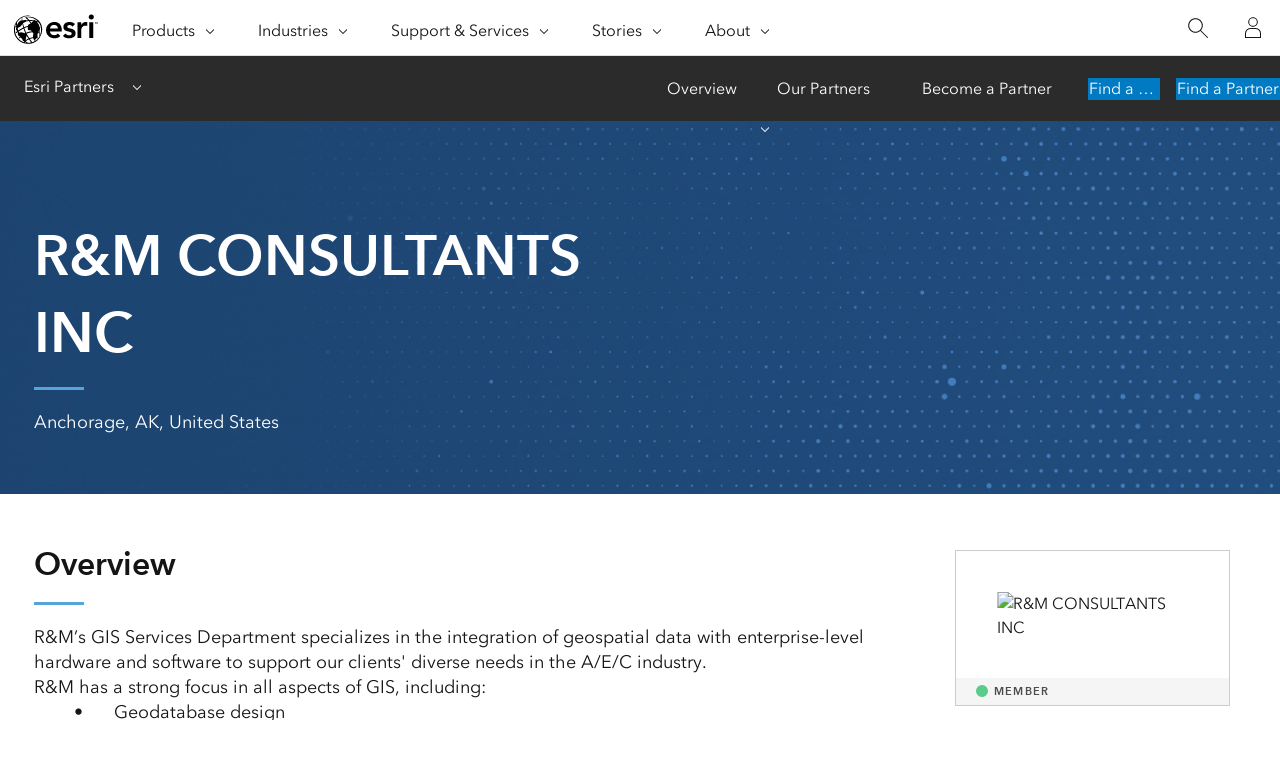

--- FILE ---
content_type: text/html; charset=utf-8
request_url: https://www.esri.com/partners/r-m-consultants-inc-a2T70000000TOHTEA4
body_size: 3132
content:
<!DOCTYPE html>
<html dir="ltr" lang="en-us">

<head>
    <meta charset="UTF-8">
    <meta http-equiv="X-UA-Compatible" content="ie=edge">
    <meta name="viewport" content="width=device-width, initial-scale=1.0">
            
    <title>RM CONSULTANTS INC | Esri Partner</title>
    <link rel="canonical" href="https://www.esri.com/partners/r-m-consultants-inc-a2T70000000TOHTEA4" />
    <link rel="shortcut icon" href="/content/dam/esrisites/en-us/common/favicon.ico" />

    <meta name="description" content="R&M’s GIS Services Department specializes in the integration of geospatial data with enterprise-level hardware and software to support our clients diverse needs in the A/E/C industry.R&M has a strong focus in all aspects of GIS, including:	•	Geoda ">
    <meta name="companyName" content="RM CONSULTANTS INC">
    <meta name="location" content="Anchorage, AK, United States">
    <meta name="partner-tier" content="Member">
    <meta name="solution-type" content="" >
    <meta name="services" content="">
    <meta name="platform" content="">
    <meta name="industry" content="">
    <meta name="partner-industry" content="">
    <meta name="business-classification" content="">
    <meta name="company-sort" content="9r&m consultants inc">
    <meta name="specialty" content="">
    <meta name="page-type" content="partners">
    <meta name="robots" content="index, follow ">

    <link rel="apple-touch-icon-precomposed" sizes="180x180" href="https://www.esri.com/content/dam/esrisites/en-us/common/favicon/esri-favicon-light-180.png" />
    <link rel="icon" media="(prefers-color-scheme:dark)" type="image/png" sizes="32x32" href="https://www.esri.com/content/dam/esrisites/en-us/common/favicon/esri-favicon-dark-32.png" />
    <link rel="icon" media="(prefers-color-scheme:light)" type="image/png" sizes="32x32" href="https://www.esri.com/content/dam/esrisites/en-us/common/favicon/esri-favicon-light-32.png" />
    <link rel="icon" type="image/svg+xml" sizes="16x16 32x32 48x48 180x180" href="https://www.esri.com/content/dam/esrisites/en-us/common/favicon/esri-favicon.svg">


    <script type="text/JavaScript" src="https://webapps-cdn.esri.com/CDN/components/global-nav/js/gn.js"></script>
    
    

    <script rel="preload" as="script" src="https://js.arcgis.com/calcite-components/1.8.0/calcite.esm.js" type="module"></script>
    <link rel="stylesheet preload" as="style" href="https://js.arcgis.com/calcite-components/1.8.0/calcite.css" type="text/css" crossorigin />

    <link rel="stylesheet" href="https://www.esri.com/etc.clientlibs/esri-sites/clientlibs/components.css" type="text/css" >
    <link rel="stylesheet" href="https://webapps-cdn.esri.com/CDN/components/global-nav/css/gn.css" />
    <link rel="stylesheet" href="https://www.esri.com/etc.clientlibs/esri-sites/components/content/local-navigation/clientlibs.css" type="text/css">

    <link rel="stylesheet" href="/partners/static/css/styles.css" />
    <link rel="stylesheet" href="https://webapps-cdn.esri.com/CDN/one-form/one-form.css" />
    <script src="https://webapps-cdn.esri.com/CDN/one-form/one-form.js"></script>
    <script type="text/javascript">
    window.dataLayer = Object.assign({}, window.dataLayer, {
        pageTitle: 'RM CONSULTANTS INC',
        pageName: 'RM CONSULTANTS INC',
        pagePath: 'https://www.esri.com/partners/r-m-consultants-inc-a2T70000000TOHTEA4',
        pageType: "partner",
        pageSubType: 'partner-detail',
        domain: 'www.esri.com',
        environment: "node-ejs",
        hierarchy1: 'partners',
        hierarchy2:'r-m-consultants-inc-a2T70000000TOHTEA4',
        hierarchy3: '' ,
        hierarchy4: '',
        locale: 'en-us',
        language: 'en',
        countryCode: 'us',
        tags: 'adobe-analytics---only-for-sites:page-type/partner,adobe-analytics---only-for-sites:page-sub-type/partner-detail'
    });
</script>
    <script type="application/ld+json">
    {    
       "@context": "http://schema.org",
       "@type": "WebPage",
       "name":"RM CONSULTANTS INC",
        "sourceOrganization" : {
            "@type": "Organization",
            "name" : "Esri"
            },
       "url": "https://www.esri.com/partners/r-m-consultants-inc-a2T70000000TOHTEA4",
       "image": "https://webapps-cdn.esri.com/CDN/business-partners/00P7000000JOev4EAD",
       "inLanguage" : {
           "@type": "Language",
           "name": "en-us"
       },
       "description":"R&M’s GIS Services Department specializes in the integration of geospatial data with enterprise-level hardware and software to support our clients' diverse needs in the A/E/C industry.R&M has a strong focus in all aspects of GIS, including:\t•\tGeoda"   }
 </script>
    <meta property="fb:app_id" content="1703715456573377"/>
<meta property="og:title" content="RM CONSULTANTS INC"/>
<meta property="og:description" content="R&M’s GIS Services Department specializes in the integration of geospatial data with enterprise-level hardware and software to support our clients diverse needs in the A/E/C industry.R&M has a strong focus in all aspects of GIS, including:	•	Geoda"/>
<meta property="og:image" content="https://webapps-cdn.esri.com/CDN/business-partners/00P7000000JOev4EAD" />
<meta property="og:url" content="https://www.esri.com/partners/r-m-consultants-inc-a2T70000000TOHTEA4"/>
<meta property="og:type" content="website"/>


<meta name="twitter:site" content="@Esri"/>
<meta name="twitter:title" content="RM CONSULTANTS INC"/>
<meta name="twitter:description" content="R&M’s GIS Services Department specializes in the integration of geospatial data with enterprise-level hardware and software to support our clients diverse needs in the A/E/C industry.R&M has a strong focus in all aspects of GIS, including:	•	Geoda"/>
<meta name="twitter:image" content="https://webapps-cdn.esri.com/CDN/business-partners/00P7000000JOev4EAD"/>
<meta name="twitter:card" content="summary_large_image"/>
    <script type="text/javascript"
        src="//assets.adobedtm.com/launch-EN26af1ee4ef084984926fd80d1cb93835.min.js"></script>

</head>
<body>
        <div class="local-navigation">
        <nav id="second-nav" navtype="newNavigation" domain="https://www.esri.com" path="/content/esri-sites/en-us/about/partners/overview">
        </nav>
    </div>    
    <header class="header">
    <div class="grid-container padding-leader-2">
        <div class="column-12">
            <h1 class="font-size-7 padding-leader-2 text-white">R&M CONSULTANTS INC</h1>
            <hr class="separator"> <!-- Separator will inherit theme color.  -->
            <p class="font-size-1 text-white location">Anchorage, AK, United States</p>
        </div>
    </div>
</header>    <main class="grid-container padding-leader-1">

        <section class="column-18 overview-section">
            
            <article class="padding-leader-1 overview">
                <h2 class="font-size-4">Overview</h2>
                <hr class="separator">
                <p class="font-size-1">R&M’s GIS Services Department specializes in the integration of geospatial data with enterprise-level hardware and software to support our clients' diverse needs in the A/E/C industry.
R&M has a strong focus in all aspects of GIS, including:
	•	Geodatabase design
	•	Geospatial data modeling
	•	Data conversion and management
	•	Digital cartography
	•	Web map services deployment
	•	Automated geoprocessing

Founded in Alaska in 1969, R&M Consultants, Inc. is a multi-discipline firm specializing in cold region civil and structural engineering, earth sciences, surveying and mapping, and construction services.  Since its inception, the firm has participated in many projects in urban and rural locations throughout Alaska. R&M’s project participation has often begun with initial site feasibility studies and because of the firm’s broad capabilities, extended from study-phase data collection and criteria formulation through the design and construction phases and into operational support efforts for completed facilities. The firm’s focus has been to provide a full range of technical services with a major emphasis on producing quality projects based on environmentally sound principles.</p>
            </article>
            
            
        </section>

        <aside class="column-6">

            <section class="padding-leader-1 partners-logo">
    <!-- Entire image with caption might be pulled from Salesforce.  This is just in case it isn't. -->
    <div class="card-container">
        <div class="block">
            <div class="block-items">
                <div class="card">
                    <div class="card-image">
                        <img src="https://webapps-cdn.esri.com/CDN/business-partners/00P7000000JOev4EAD" aria-hidden="true" alt="R&M CONSULTANTS INC">
                        <div class="category-text avenir-demi">
                            
                            <span class="circle"
                                style="background-color:;"></span><span
                                class="tier">Member</span>
                            
                        </div>
                    </div>
                </div>
            </div>
        </div>
    </div>
</section>
            <section class="padding-leader-1 contact-us">
    
    <h2 class="font-size-4">Partner Information</h2>
    
    <div>
        <p class="font-size-1 trailer-0">R&M Consultants Inc</p>
        <p class="font-size-1 trailer-0">9101 Vanguard Dr</p>
        <p class="font-size-1 trailer-0">Anchorage AK  99507-4447</p>
        <p class="font-size-1 trailer-0">United States</p>
        <p class="font-size-1 trailer-0">T: (907) 522-1707</p>
    </div>
    
    <calcite-link target = '_blank' href=http://www.rmconsult.com class="font-size-1">www.rmconsult.com</calcite-link>   
</section>
<script>
    window.initOneForm('one-form-target-div', {
        divId: 'one-form-target-div',
        mode: 'custom-form',
        formName: 'Contact a Partner Form',
        thankYouFormType: 'mql-optional-web-app',
        aemFieldServiceBasePath: 'https://assets.esri.com/content/experience-fragments/esri-sites/en-us/site-settings/one-form-admin/master',
        customFormConfig: 'https://assets.esri.com/content/experience-fragments/esri-sites/en-us/forms/partner-network/contact-a-partner/master',
        mqlBehavior: 'never',
        darkMode: true,
        formOpensInAModal: true,
        modalTitle: 'Contact Partner',
        formModalLookup: 'contact-a-partner-form',
        gdprMode: 'standard'
    });
</script>
            <section class="padding-leader-1 program">
                
                <h2 class="font-size-4">Program</h2>
                <div class="program-img-wrapper">
                    <img class="program-img" src=https://www.esri.com/content/dam/esrisites/en-us/about/partners/images-v2/partner-network-member-dark.png alt='Esri Partner Network Member business partner'/>
                </div>
                
            </section>
            
            
            
            

        </aside>

        

    </main>
    <script async src="https://webapps-cdn.esri.com/CDN/jslibs/calcite/1.25/js/calcite-web.min.js"></script>
<script type="text/javascript" src="https://www.esri.com/etc.clientlibs/esri-sites/clientlibs/localNav.js"></script>
</body>

</html>

--- FILE ---
content_type: text/css
request_url: https://js.arcgis.com/calcite-components/1.8.0/calcite.css
body_size: 15235
content:
:root{--calcite-code-family:"Consolas", "Andale Mono", "Lucida Console", "Monaco", monospace;--calcite-sans-family:"Avenir Next", "Avenir", "Helvetica Neue", sans-serif;--calcite-font-size--3:0.625rem;--calcite-font-size--2:0.75rem;--calcite-font-size--1:0.875rem;--calcite-font-size-0:1rem;--calcite-font-size-1:1.125rem;--calcite-font-size-2:1.25rem;--calcite-font-size-3:1.625rem;--calcite-font-size-4:2rem;--calcite-font-size-5:2.5rem;--calcite-font-size-6:3rem;--calcite-font-size-7:3.5rem;--calcite-font-size-8:4rem;--calcite-font-weight-light:300;--calcite-font-weight-normal:400;--calcite-font-weight-medium:500;--calcite-font-weight-bold:600;--calcite-semantic-ui-color-foreground-current-dark:#214155;--calcite-app-z-index-tooltip:901;--calcite-app-z-index-popup:900;--calcite-app-z-index-modal:800;--calcite-app-z-index-overlay:700;--calcite-app-z-index-dropdown:600;--calcite-app-z-index-toast:500;--calcite-app-z-index-header:400;--calcite-app-z-index-sticky:300;--calcite-app-z-index:1;--calcite-app-z-index-deep:-999999;--calcite-app-breakpoint-cols-lg:24;--calcite-app-breakpoint-cols-md:24;--calcite-app-breakpoint-cols-sm:12;--calcite-app-breakpoint-cols-xs:6;--calcite-app-breakpoint-content-fixed:1440px;--calcite-app-breakpoint-content-fluid:100%;--calcite-app-breakpoint-width-lg:1440px;--calcite-app-breakpoint-width-md:1152px;--calcite-app-breakpoint-width-sm:768px;--calcite-app-breakpoint-width-xs:476px;--calcite-app-spacing-none:0px;--calcite-app-spacing-28:288px;--calcite-app-spacing-27:256px;--calcite-app-spacing-26:224px;--calcite-app-spacing-25:192px;--calcite-app-spacing-24:160px;--calcite-app-spacing-23:144px;--calcite-app-spacing-22:128px;--calcite-app-spacing-21:112px;--calcite-app-spacing-20:96px;--calcite-app-spacing-19:80px;--calcite-app-spacing-18:72px;--calcite-app-spacing-17:64px;--calcite-app-spacing-16:56px;--calcite-app-spacing-15:48px;--calcite-app-spacing-14:44px;--calcite-app-spacing-13:40px;--calcite-app-spacing-12:36px;--calcite-app-spacing-11:32px;--calcite-app-spacing-10:28px;--calcite-app-spacing-9:24px;--calcite-app-spacing-8:20px;--calcite-app-spacing-7:16px;--calcite-app-spacing-6:14px;--calcite-app-spacing-5:12px;--calcite-app-spacing-4:10px;--calcite-app-spacing-3:8px;--calcite-app-spacing-2:6px;--calcite-app-spacing-1:4px;--calcite-app-spacing-0:2px;--calcite-app-sizing-none:0px;--calcite-app-sizing-28:288px;--calcite-app-sizing-27:256px;--calcite-app-sizing-26:224px;--calcite-app-sizing-25:192px;--calcite-app-sizing-24:160px;--calcite-app-sizing-23:144px;--calcite-app-sizing-22:128px;--calcite-app-sizing-21:112px;--calcite-app-sizing-20:96px;--calcite-app-sizing-19:80px;--calcite-app-sizing-18:72px;--calcite-app-sizing-17:64px;--calcite-app-sizing-16:56px;--calcite-app-sizing-15:48px;--calcite-app-sizing-14:44px;--calcite-app-sizing-13:40px;--calcite-app-sizing-12:36px;--calcite-app-sizing-11:32px;--calcite-app-sizing-10:28px;--calcite-app-sizing-9:24px;--calcite-app-sizing-8:20px;--calcite-app-sizing-7:16px;--calcite-app-sizing-6:14px;--calcite-app-sizing-5:12px;--calcite-app-sizing-4:10px;--calcite-app-sizing-3:8px;--calcite-app-sizing-2:6px;--calcite-app-sizing-1:4px;--calcite-app-sizing-0:2px;--calcite-app-color-palette-dark-blue-d-bb-430:#0087D7;--calcite-app-color-palette-dark-blue-d-bb-420:#00A0FF;--calcite-app-color-palette-dark-blue-d-bb-410:#47BBFF;--calcite-app-color-palette-dark-red-d-rr-430:#F3381B;--calcite-app-color-palette-dark-red-d-rr-420:#FE583E;--calcite-app-color-palette-dark-red-d-rr-410:#FF7465;--calcite-app-color-palette-dark-yellow-d-yy-430:#F4B000;--calcite-app-color-palette-dark-yellow-d-yy-420:#FFC900;--calcite-app-color-palette-dark-yellow-d-yy-410:#FFE24D;--calcite-app-color-palette-dark-green-d-gg-430:#36DA43;--calcite-app-color-palette-dark-green-d-gg-420:#36DA43;--calcite-app-color-palette-dark-green-d-gg-410:#44ED51;--calcite-app-color-palette-vibrant-violet-v-vv-180:#6a0be6;--calcite-app-color-palette-vibrant-violet-v-vv-160:#8129ff;--calcite-app-color-palette-vibrant-violet-v-vv-140:#974dff;--calcite-app-color-palette-vibrant-violet-v-vv-120:#b580ff;--calcite-app-color-palette-vibrant-violet-red-v-vr-180:#83009e;--calcite-app-color-palette-vibrant-violet-red-v-vr-160:#ac08cc;--calcite-app-color-palette-vibrant-violet-red-v-vr-140:#dd33ff;--calcite-app-color-palette-vibrant-violet-red-v-vr-120:#ea80ff;--calcite-app-color-palette-vibrant-pink-v-pk-180:#c00073;--calcite-app-color-palette-vibrant-pink-v-pk-160:#d11486;--calcite-app-color-palette-vibrant-pink-v-pk-140:#ff19a4;--calcite-app-color-palette-vibrant-pink-v-pk-120:#ff66c2;--calcite-app-color-palette-vibrant-red-v-rr-180:#b3000f;--calcite-app-color-palette-vibrant-red-v-rr-160:#d90012;--calcite-app-color-palette-vibrant-red-v-rr-140:#ff0015;--calcite-app-color-palette-vibrant-red-v-rr-120:#ff624d;--calcite-app-color-palette-vibrant-red-orange-v-ro-180:#c93b00;--calcite-app-color-palette-vibrant-red-orange-v-ro-160:#de4300;--calcite-app-color-palette-vibrant-red-orange-v-ro-140:#ff4d00;--calcite-app-color-palette-vibrant-red-orange-v-ro-120:#ff824d;--calcite-app-color-palette-vibrant-orange-yellow-v-oy-180:#d17300;--calcite-app-color-palette-vibrant-orange-yellow-v-oy-160:#e68600;--calcite-app-color-palette-vibrant-orange-yellow-v-oy-140:#ff9500;--calcite-app-color-palette-vibrant-orange-yellow-v-oy-120:#ffb54d;--calcite-app-color-palette-vibrant-yellow-v-yy-180:#ebba17;--calcite-app-color-palette-vibrant-yellow-v-yy-160:#f5d000;--calcite-app-color-palette-vibrant-yellow-v-yy-140:#ffee33;--calcite-app-color-palette-vibrant-yellow-v-yy-120:#fff766;--calcite-app-color-palette-vibrant-yellow-green-v-yg-180:#7fab00;--calcite-app-color-palette-vibrant-yellow-green-v-yg-160:#96cc00;--calcite-app-color-palette-vibrant-yellow-green-v-yg-140:#bbed3b;--calcite-app-color-palette-vibrant-yellow-green-v-yg-120:#d7ff73;--calcite-app-color-palette-vibrant-green-v-gg-180:#00a118;--calcite-app-color-palette-vibrant-green-v-gg-160:#00b81b;--calcite-app-color-palette-vibrant-green-v-gg-140:#3bed52;--calcite-app-color-palette-vibrant-green-v-gg-120:#73ff84;--calcite-app-color-palette-vibrant-green-blue-v-gb-180:#00cfca;--calcite-app-color-palette-vibrant-green-blue-v-gb-160:#00e6e2;--calcite-app-color-palette-vibrant-green-blue-v-gb-140:#00f7f3;--calcite-app-color-palette-vibrant-green-blue-v-gb-120:#59fffc;--calcite-app-color-palette-vibrant-blue-v-bb-180:#009af2;--calcite-app-color-palette-vibrant-blue-v-bb-160:#009af2;--calcite-app-color-palette-vibrant-blue-v-bb-140:#3db8ff;--calcite-app-color-palette-vibrant-blue-v-bb-120:#59d6ff;--calcite-app-color-palette-high-saturation-violet-h-vv-100:#100026;--calcite-app-color-palette-high-saturation-violet-h-vv-090:#250f43;--calcite-app-color-palette-high-saturation-violet-h-vv-080:#3a1e61;--calcite-app-color-palette-high-saturation-violet-h-vv-070:#4e2c7e;--calcite-app-color-palette-high-saturation-violet-h-vv-060:#633b9b;--calcite-app-color-palette-high-saturation-violet-h-vv-050:#7e5baf;--calcite-app-color-palette-high-saturation-violet-h-vv-040:#987ac3;--calcite-app-color-palette-high-saturation-violet-h-vv-030:#b39ad7;--calcite-app-color-palette-high-saturation-violet-h-vv-020:#cdb9eb;--calcite-app-color-palette-high-saturation-violet-h-vv-010:#e8d9ff;--calcite-app-color-palette-high-saturation-violet-red-h-vr-100:#200026;--calcite-app-color-palette-high-saturation-violet-red-h-vr-090:#3c1243;--calcite-app-color-palette-high-saturation-violet-red-h-vr-080:#572561;--calcite-app-color-palette-high-saturation-violet-red-h-vr-070:#73377e;--calcite-app-color-palette-high-saturation-violet-red-h-vr-060:#8e499b;--calcite-app-color-palette-high-saturation-violet-red-h-vr-050:#a466af;--calcite-app-color-palette-high-saturation-violet-red-h-vr-040:#b983c3;--calcite-app-color-palette-high-saturation-violet-red-h-vr-030:#cfa1d7;--calcite-app-color-palette-high-saturation-violet-red-h-vr-020:#e4beeb;--calcite-app-color-palette-high-saturation-violet-red-h-vr-010:#fadbff;--calcite-app-color-palette-high-saturation-pink-h-pk-100:#260404;--calcite-app-color-palette-high-saturation-pink-h-pk-090:#590b32;--calcite-app-color-palette-high-saturation-pink-h-pk-080:#851b52;--calcite-app-color-palette-high-saturation-pink-h-pk-070:#ba2f7e;--calcite-app-color-palette-high-saturation-pink-h-pk-060:#e04ea6;--calcite-app-color-palette-high-saturation-pink-h-pk-050:#e673bb;--calcite-app-color-palette-high-saturation-pink-h-pk-040:#eb8dc9;--calcite-app-color-palette-high-saturation-pink-h-pk-030:#f2a5d6;--calcite-app-color-palette-high-saturation-pink-h-pk-020:#fabee4;--calcite-app-color-palette-high-saturation-pink-h-pk-010:#ffd1ef;--calcite-app-color-palette-high-saturation-red-h-rr-100:#210300;--calcite-app-color-palette-high-saturation-red-h-rr-090:#4f0e08;--calcite-app-color-palette-high-saturation-red-h-rr-080:#7c1d13;--calcite-app-color-palette-high-saturation-red-h-rr-070:#a82b1e;--calcite-app-color-palette-high-saturation-red-h-rr-060:#d83020;--calcite-app-color-palette-high-saturation-red-h-rr-050:#e65240;--calcite-app-color-palette-high-saturation-red-h-rr-040:#f07062;--calcite-app-color-palette-high-saturation-red-h-rr-030:#f2877b;--calcite-app-color-palette-high-saturation-red-h-rr-020:#ffaaa1;--calcite-app-color-palette-high-saturation-red-h-rr-010:#ffc6bf;--calcite-app-color-palette-high-saturation-red-orange-h-ro-100:#260a00;--calcite-app-color-palette-high-saturation-red-orange-h-ro-090:#531b07;--calcite-app-color-palette-high-saturation-red-orange-h-ro-080:#802c0f;--calcite-app-color-palette-high-saturation-red-orange-h-ro-070:#ad3c16;--calcite-app-color-palette-high-saturation-red-orange-h-ro-060:#da4d1e;--calcite-app-color-palette-high-saturation-red-orange-h-ro-050:#e1653c;--calcite-app-color-palette-high-saturation-red-orange-h-ro-040:#e97e5a;--calcite-app-color-palette-high-saturation-red-orange-h-ro-030:#f09677;--calcite-app-color-palette-high-saturation-red-orange-h-ro-020:#f8af95;--calcite-app-color-palette-high-saturation-red-orange-h-ro-010:#ffc7b3;--calcite-app-color-palette-high-saturation-orange-h-oo-100:#401900;--calcite-app-color-palette-high-saturation-orange-h-oo-090:#6d2f08;--calcite-app-color-palette-high-saturation-orange-h-oo-080:#9a4410;--calcite-app-color-palette-high-saturation-orange-h-oo-070:#c65a18;--calcite-app-color-palette-high-saturation-orange-h-oo-060:#f36f20;--calcite-app-color-palette-high-saturation-orange-h-oo-050:#f58440;--calcite-app-color-palette-high-saturation-orange-h-oo-040:#f89960;--calcite-app-color-palette-high-saturation-orange-h-oo-030:#faae7f;--calcite-app-color-palette-high-saturation-orange-h-oo-020:#fdc39f;--calcite-app-color-palette-high-saturation-orange-h-oo-010:#ffd8bf;--calcite-app-color-palette-high-saturation-orange-yellow-h-oy-100:#402300;--calcite-app-color-palette-high-saturation-orange-yellow-h-oy-090:#6d3f08;--calcite-app-color-palette-high-saturation-orange-yellow-h-oy-080:#9a5b10;--calcite-app-color-palette-high-saturation-orange-yellow-h-oy-070:#c67718;--calcite-app-color-palette-high-saturation-orange-yellow-h-oy-060:#f89927;--calcite-app-color-palette-high-saturation-orange-yellow-h-oy-050:#f9a845;--calcite-app-color-palette-high-saturation-orange-yellow-h-oy-040:#fbb664;--calcite-app-color-palette-high-saturation-orange-yellow-h-oy-030:#fcc582;--calcite-app-color-palette-high-saturation-orange-yellow-h-oy-020:#fed3a1;--calcite-app-color-palette-high-saturation-orange-yellow-h-oy-010:#ffe2bf;--calcite-app-color-palette-high-saturation-yellow-h-yy-100:#5c4e00;--calcite-app-color-palette-high-saturation-yellow-h-yy-090:#8c7500;--calcite-app-color-palette-high-saturation-yellow-h-yy-080:#bfa200;--calcite-app-color-palette-high-saturation-yellow-h-yy-070:#d9bc00;--calcite-app-color-palette-high-saturation-yellow-h-yy-060:#edd317;--calcite-app-color-palette-high-saturation-yellow-h-yy-050:#f9e54e;--calcite-app-color-palette-high-saturation-yellow-h-yy-040:#fbea6e;--calcite-app-color-palette-high-saturation-yellow-h-yy-030:#fcee8d;--calcite-app-color-palette-high-saturation-yellow-h-yy-020:#fef3ad;--calcite-app-color-palette-high-saturation-yellow-h-yy-010:#fff7cc;--calcite-app-color-palette-high-saturation-yellow-green-h-yg-100:#121a00;--calcite-app-color-palette-high-saturation-yellow-green-h-yg-090:#384813;--calcite-app-color-palette-high-saturation-yellow-green-h-yg-080:#5e7526;--calcite-app-color-palette-high-saturation-yellow-green-h-yg-070:#84a338;--calcite-app-color-palette-high-saturation-yellow-green-h-yg-060:#aad04b;--calcite-app-color-palette-high-saturation-yellow-green-h-yg-050:#b6d860;--calcite-app-color-palette-high-saturation-yellow-green-h-yg-040:#c2e075;--calcite-app-color-palette-high-saturation-yellow-green-h-yg-030:#cde78a;--calcite-app-color-palette-high-saturation-yellow-green-h-yg-020:#d9ef9f;--calcite-app-color-palette-high-saturation-yellow-green-h-yg-010:#e5f7b4;--calcite-app-color-palette-high-saturation-green-h-gg-100:#001a03;--calcite-app-color-palette-high-saturation-green-h-gg-090:#0d3f14;--calcite-app-color-palette-high-saturation-green-h-gg-080:#1a6324;--calcite-app-color-palette-high-saturation-green-h-gg-070:#288835;--calcite-app-color-palette-high-saturation-green-h-gg-060:#35ac46;--calcite-app-color-palette-high-saturation-green-h-gg-050:#50ba5f;--calcite-app-color-palette-high-saturation-green-h-gg-040:#6bc878;--calcite-app-color-palette-high-saturation-green-h-gg-030:#87d692;--calcite-app-color-palette-high-saturation-green-h-gg-020:#a2e4ab;--calcite-app-color-palette-high-saturation-green-h-gg-010:#bdf2c4;--calcite-app-color-palette-high-saturation-green-blue-h-gb-100:#002625;--calcite-app-color-palette-high-saturation-green-blue-h-gb-090:#004d4c;--calcite-app-color-palette-high-saturation-green-blue-h-gb-080:#007472;--calcite-app-color-palette-high-saturation-green-blue-h-gb-070:#009b98;--calcite-app-color-palette-high-saturation-green-blue-h-gb-060:#00bab5;--calcite-app-color-palette-high-saturation-green-blue-h-gb-050:#28cecb;--calcite-app-color-palette-high-saturation-green-blue-h-gb-040:#5ae0de;--calcite-app-color-palette-high-saturation-green-blue-h-gb-030:#8fe6e5;--calcite-app-color-palette-high-saturation-green-blue-h-gb-020:#afedec;--calcite-app-color-palette-high-saturation-green-blue-h-gb-010:#cef5f4;--calcite-app-color-palette-high-saturation-blue-h-bb-100:#001726;--calcite-app-color-palette-high-saturation-blue-h-bb-090:#00304d;--calcite-app-color-palette-high-saturation-blue-h-bb-080:#004874;--calcite-app-color-palette-high-saturation-blue-h-bb-070:#00619b;--calcite-app-color-palette-high-saturation-blue-h-bb-060:#007ac2;--calcite-app-color-palette-high-saturation-blue-h-bb-050:#2890ce;--calcite-app-color-palette-high-saturation-blue-h-bb-040:#50a7da;--calcite-app-color-palette-high-saturation-blue-h-bb-030:#77bde7;--calcite-app-color-palette-high-saturation-blue-h-bb-020:#9fd4f3;--calcite-app-color-palette-high-saturation-blue-h-bb-010:#c7eaff;--calcite-app-color-neutral-blk-240:#000000;--calcite-app-color-neutral-blk-235:#060606;--calcite-app-color-neutral-blk-230:#0b0b0b;--calcite-app-color-neutral-blk-220:#151515;--calcite-app-color-neutral-blk-210:#202020;--calcite-app-color-neutral-blk-200:#2b2b2b;--calcite-app-color-neutral-blk-190:#353535;--calcite-app-color-neutral-blk-180:#404040;--calcite-app-color-neutral-blk-170:#4a4a4a;--calcite-app-color-neutral-blk-160:#555555;--calcite-app-color-neutral-blk-150:#606060;--calcite-app-color-neutral-blk-140:#6a6a6a;--calcite-app-color-neutral-blk-130:#757575;--calcite-app-color-neutral-blk-120:#808080;--calcite-app-color-neutral-blk-110:#8a8a8a;--calcite-app-color-neutral-blk-100:#949494;--calcite-app-color-neutral-blk-090:#9f9f9f;--calcite-app-color-neutral-blk-080:#aaaaaa;--calcite-app-color-neutral-blk-070:#b5b5b5;--calcite-app-color-neutral-blk-060:#bfbfbf;--calcite-app-color-neutral-blk-050:#cacaca;--calcite-app-color-neutral-blk-040:#d4d4d4;--calcite-app-color-neutral-blk-030:#dfdfdf;--calcite-app-color-neutral-blk-020:#eaeaea;--calcite-app-color-neutral-blk-010:#f3f3f3;--calcite-app-color-neutral-blk-005:#f8f8f8;--calcite-app-color-neutral-blk-000:#ffffff;--calcite-app-opacity-100:1;--calcite-app-opacity-96:0.96;--calcite-app-opacity-92:0.92;--calcite-app-opacity-90:0.9;--calcite-app-opacity-85:0.85;--calcite-app-opacity-80:0.8;--calcite-app-opacity-70:0.7;--calcite-app-opacity-60:0.6;--calcite-app-opacity-50:0.5;--calcite-app-opacity-40:0.4;--calcite-app-opacity-30:0.3;--calcite-app-opacity-20:0.2;--calcite-app-opacity-10:0.1;--calcite-app-opacity-8:0.08;--calcite-app-opacity-4:0.04;--calcite-app-opacity-0:0;--calcite-app-border-width-none:0px;--calcite-app-border-width-4:8px;--calcite-app-border-width-3:6px;--calcite-app-border-width-2:4px;--calcite-app-border-width-1:2px;--calcite-app-border-width-0:1px;--calcite-app-border-radius-full:9999px;--calcite-app-border-radius-half:50%;--calcite-app-border-radius-none:0px;--calcite-app-border-radius-6:24px;--calcite-app-border-radius-5:16px;--calcite-app-border-radius-4:12px;--calcite-app-border-radius-3:8px;--calcite-app-border-radius-2:6px;--calcite-app-border-radius-1:4px;--calcite-app-border-radius-0:2px;--calcite-app-font-text-case-capitalize:capitalize;--calcite-app-font-text-case-lowercase:lowercase;--calcite-app-font-text-case-uppercase:uppercase;--calcite-app-font-text-case-none:none;--calcite-app-font-text-decoration-underline:underline;--calcite-app-font-text-decoration-none:none;--calcite-app-font-paragraph-spacing-normal:10px;--calcite-app-font-letter-spacing-wide:0.4px;--calcite-app-font-letter-spacing-normal:0px;--calcite-app-font-letter-spacing-tight:-0.4px;--calcite-app-font-size-15:120px;--calcite-app-font-size-14:96px;--calcite-app-font-size-13:80px;--calcite-app-font-size-12:72px;--calcite-app-font-size-11:64px;--calcite-app-font-size-10:56px;--calcite-app-font-size-9:48px;--calcite-app-font-size-8:40px;--calcite-app-font-size-7:32px;--calcite-app-font-size-6:24px;--calcite-app-font-size-5:20px;--calcite-app-font-size-4:18px;--calcite-app-font-size-3:16px;--calcite-app-font-size-2:14px;--calcite-app-font-size-1:12px;--calcite-app-font-size-0:10px;--calcite-app-font-line-height-relative-loose:2;--calcite-app-font-line-height-relative-relaxed:1.625;--calcite-app-font-line-height-relative-normal:1.5;--calcite-app-font-line-height-relative-snug:1.375;--calcite-app-font-line-height-relative-tight:1.25;--calcite-app-font-line-height-relative:auto;--calcite-app-font-line-height-fixed-12:80px;--calcite-app-font-line-height-fixed-11:72px;--calcite-app-font-line-height-fixed-10:64px;--calcite-app-font-line-height-fixed-9:56px;--calcite-app-font-line-height-fixed-8:48px;--calcite-app-font-line-height-fixed-7:40px;--calcite-app-font-line-height-fixed-6:36px;--calcite-app-font-line-height-fixed-5:32px;--calcite-app-font-line-height-fixed-4:28px;--calcite-app-font-line-height-fixed-3:24px;--calcite-app-font-line-height-fixed-2:20px;--calcite-app-font-line-height-fixed-1:16px;--calcite-app-font-line-height-fixed-0:12px;--calcite-app-font-weight-heavy:900;--calcite-app-font-weight-black:900;--calcite-app-font-weight-extrabold:800;--calcite-app-font-weight-bold:700;--calcite-app-font-weight-demi:600;--calcite-app-font-weight-medium-italic:"Medium Italic";--calcite-app-font-weight-medium:500;--calcite-app-font-weight-regular:400;--calcite-app-font-weight-light:300;--calcite-app-font-weight-thin:100;--calcite-app-font-weight-ultralight:200;--calcite-app-font-family-code:Monaco;--calcite-app-font-family-secondary:"Avenir Next World";--calcite-app-font-family-primary:"Avenir Next LT Pro";--calcite-slider-histogram-area-active-background-dark:#8DCEF7;--calcite-slider-histogram-area-active-background-light:#9BBDDF;--calcite-slider-histogram-range-area-active-background-dark:#8DCEF7;--calcite-slider-histogram-range-area-active-background-light:#9BBDDF;--calcite-modal-comp-size-full-width:1504px;--calcite-modal-comp-size-medium-width:768px;--calcite-modal-comp-size-small-width:512px;--calcite-color-picker-channels-space-between-lg:auto;--calcite-color-picker-channels-space-between-md:auto;--calcite-semantic-spacing-base:var(--calcite-app-spacing-0);--calcite-semantic-ui-color-inverse-dark:var(--calcite-app-color-neutral-blk-005);--calcite-semantic-ui-color-inverse-light:var(--calcite-app-color-neutral-blk-190);--calcite-semantic-ui-color-danger-press-dark:var(--calcite-app-color-palette-vibrant-red-v-rr-160);--calcite-semantic-ui-color-danger-press-light:var(--calcite-app-color-palette-high-saturation-red-h-rr-080);--calcite-semantic-ui-color-danger-hover-dark:var(--calcite-app-color-palette-vibrant-red-v-rr-140);--calcite-semantic-ui-color-danger-hover-light:var(--calcite-app-color-palette-high-saturation-red-h-rr-070);--calcite-semantic-ui-color-danger-dark:var(--calcite-app-color-palette-dark-red-d-rr-420);--calcite-semantic-ui-color-danger-light:var(--calcite-app-color-palette-high-saturation-red-h-rr-060);--calcite-semantic-ui-color-warning-press-dark:var(--calcite-app-color-palette-vibrant-yellow-v-yy-160);--calcite-semantic-ui-color-warning-press-light:var(--calcite-app-color-palette-high-saturation-yellow-h-yy-080);--calcite-semantic-ui-color-warning-hover-dark:var(--calcite-app-color-palette-vibrant-yellow-v-yy-140);--calcite-semantic-ui-color-warning-hover-light:var(--calcite-app-color-palette-high-saturation-yellow-h-yy-070);--calcite-semantic-ui-color-warning-dark:var(--calcite-app-color-palette-dark-yellow-d-yy-420);--calcite-semantic-ui-color-warning-light:var(--calcite-app-color-palette-high-saturation-yellow-h-yy-060);--calcite-semantic-ui-color-success-press-dark:var(--calcite-app-color-palette-vibrant-green-v-gg-160);--calcite-semantic-ui-color-success-press-light:var(--calcite-app-color-palette-high-saturation-green-h-gg-080);--calcite-semantic-ui-color-success-hover-dark:var(--calcite-app-color-palette-vibrant-green-v-gg-140);--calcite-semantic-ui-color-success-hover-light:var(--calcite-app-color-palette-high-saturation-green-h-gg-070);--calcite-semantic-ui-color-success-dark:var(--calcite-app-color-palette-dark-green-d-gg-420);--calcite-semantic-ui-color-success-light:var(--calcite-app-color-palette-high-saturation-green-h-gg-060);--calcite-semantic-ui-color-info-press-dark:var(--calcite-app-color-palette-vibrant-blue-v-bb-160);--calcite-semantic-ui-color-info-press-light:var(--calcite-app-color-palette-high-saturation-blue-h-bb-090);--calcite-semantic-ui-color-info-hover-dark:var(--calcite-app-color-palette-vibrant-blue-v-bb-140);--calcite-semantic-ui-color-info-hover-light:var(--calcite-app-color-palette-high-saturation-blue-h-bb-080);--calcite-semantic-ui-color-info-dark:var(--calcite-app-color-palette-dark-blue-d-bb-420);--calcite-semantic-ui-color-info-light:var(--calcite-app-color-palette-high-saturation-blue-h-bb-070);--calcite-semantic-ui-color-border-input-dark:var(--calcite-app-color-neutral-blk-130);--calcite-semantic-ui-color-border-input-light:var(--calcite-app-color-neutral-blk-100);--calcite-semantic-ui-color-border-3-dark:var(--calcite-app-color-neutral-blk-180);--calcite-semantic-ui-color-border-3-light:var(--calcite-app-color-neutral-blk-030);--calcite-semantic-ui-color-border-2-dark:var(--calcite-app-color-neutral-blk-170);--calcite-semantic-ui-color-border-2-light:var(--calcite-app-color-neutral-blk-040);--calcite-semantic-ui-color-border-1-dark:var(--calcite-app-color-neutral-blk-160);--calcite-semantic-ui-color-border-1-light:var(--calcite-app-color-neutral-blk-050);--calcite-semantic-ui-color-text-link-dark:var(--calcite-app-color-palette-dark-blue-d-bb-420);--calcite-semantic-ui-color-text-link-light:var(--calcite-app-color-palette-high-saturation-blue-h-bb-070);--calcite-semantic-ui-color-text-inverse-dark:var(--calcite-app-color-neutral-blk-220);--calcite-semantic-ui-color-text-inverse-light:var(--calcite-app-color-neutral-blk-000);--calcite-semantic-ui-color-text-3-dark:var(--calcite-app-color-neutral-blk-090);--calcite-semantic-ui-color-text-3-light:var(--calcite-app-color-neutral-blk-140);--calcite-semantic-ui-color-text-2-dark:var(--calcite-app-color-neutral-blk-060);--calcite-semantic-ui-color-text-2-light:var(--calcite-app-color-neutral-blk-170);--calcite-semantic-ui-color-text-1-dark:var(--calcite-app-color-neutral-blk-000);--calcite-semantic-ui-color-text-1-light:var(--calcite-app-color-neutral-blk-220);--calcite-semantic-ui-color-foreground-current-light:var(--calcite-app-color-palette-high-saturation-blue-h-bb-010);--calcite-semantic-ui-color-foreground-3-dark:var(--calcite-app-color-neutral-blk-220);--calcite-semantic-ui-color-foreground-3-light:var(--calcite-app-color-neutral-blk-020);--calcite-semantic-ui-color-foreground-2-dark:var(--calcite-app-color-neutral-blk-210);--calcite-semantic-ui-color-foreground-2-light:var(--calcite-app-color-neutral-blk-010);--calcite-semantic-ui-color-foreground-1-dark:var(--calcite-app-color-neutral-blk-200);--calcite-semantic-ui-color-foreground-1-light:var(--calcite-app-color-neutral-blk-000);--calcite-semantic-ui-color-background-dark:var(--calcite-app-color-neutral-blk-190);--calcite-semantic-ui-color-background-light:var(--calcite-app-color-neutral-blk-005);--calcite-semantic-ui-color-brand-press-dark:var(--calcite-app-color-palette-high-saturation-blue-h-bb-070);--calcite-semantic-ui-color-brand-press-light:var(--calcite-app-color-palette-high-saturation-blue-h-bb-080);--calcite-semantic-ui-color-brand-hover-dark:var(--calcite-app-color-palette-high-saturation-blue-h-bb-060);--calcite-semantic-ui-color-brand-hover-light:var(--calcite-app-color-palette-high-saturation-blue-h-bb-070);--calcite-semantic-ui-color-brand-dark:var(--calcite-app-color-palette-vibrant-blue-v-bb-160);--calcite-semantic-ui-color-brand-light:var(--calcite-app-color-palette-high-saturation-blue-h-bb-060);--calcite-semantic-border-radius-pill:var(--calcite-app-border-radius-full);--calcite-semantic-border-radius-circular:var(--calcite-app-border-radius-half);--calcite-semantic-border-radius-round:var(--calcite-app-border-radius-1);--calcite-semantic-border-radius-sharp:var(--calcite-app-border-radius-none);--calcite-app-breakpoint-gutter:var(--calcite-app-spacing-7);--calcite-app-breakpoint-margin:var(--calcite-app-spacing-9);--calcite-tree-item-space-around-lg:var(--calcite-app-spacing-5);--calcite-tree-item-space-around-md:var(--calcite-app-spacing-3);--calcite-tree-item-space-around-sm:var(--calcite-app-spacing-1);--calcite-tree-item-space-between-lg:var(--calcite-app-spacing-14);--calcite-tree-item-space-between-md:var(--calcite-app-spacing-11);--calcite-tree-item-space-between-sm:var(--calcite-app-spacing-9);--calcite-tree-item-icon-size-lg:var(--calcite-app-sizing-11);--calcite-tree-item-icon-size-md:var(--calcite-app-sizing-9);--calcite-tree-item-icon-size-sm:var(--calcite-app-sizing-7);--calcite-tree-item-comp-size-lg:var(--calcite-app-sizing-14);--calcite-tree-item-comp-size-md:var(--calcite-app-sizing-11);--calcite-tree-item-comp-size-sm:var(--calcite-app-sizing-9);--calcite-tree-item-border-width-lg:var(--calcite-app-border-width-4);--calcite-tree-item-border-width-md:var(--calcite-app-border-width-2);--calcite-tree-item-border-width-sm:var(--calcite-app-border-width-1);--calcite-tree-item-border-radius-lg:var(--calcite-app-border-radius-6);--calcite-tree-item-border-radius-md:var(--calcite-app-border-radius-5);--calcite-tree-item-border-radius-sm:var(--calcite-app-border-radius-4);--calcite-tooltip-arrow-height:var(--calcite-app-sizing-2);--calcite-tooltip-arrow-width:var(--calcite-app-sizing-6);--calcite-tooltip-border-width:var(--calcite-app-border-width-0);--calcite-tooltip-border-radius:var(--calcite-app-border-radius-1);--calcite-tooltip-space-arround-left-right:var(--calcite-app-spacing-7);--calcite-tooltip-space-arround-top-bottom:var(--calcite-app-spacing-5);--calcite-tip-border-width-md:var(--calcite-app-border-width-0);--calcite-tip-selected-space-around-md:var(--calcite-app-spacing-none);--calcite-tip-selected-space-between-md:var(--calcite-app-spacing-3);--calcite-tip-space-around-md:var(--calcite-app-spacing-7);--calcite-tip-space-between-md:var(--calcite-app-spacing-3);--calcite-tip-icon-size-md:var(--calcite-app-sizing-9);--calcite-tip-border-radius-md:var(--calcite-app-border-radius-none);--calcite-textarea-space-around-top-bottom-lg:var(--calcite-app-spacing-5);--calcite-textarea-space-around-top-bottom-md:var(--calcite-app-spacing-3);--calcite-textarea-space-around-top-bottom-sm:var(--calcite-app-spacing-1);--calcite-textarea-space-around-left-right-lg:var(--calcite-app-spacing-7);--calcite-textarea-space-around-left-right-md:var(--calcite-app-spacing-5);--calcite-textarea-space-around-left-right-sm:var(--calcite-app-spacing-3);--calcite-textarea-icon-size-lg:var(--calcite-app-sizing-7);--calcite-textarea-icon-size-md:var(--calcite-app-sizing-7);--calcite-textarea-icon-size-sm:var(--calcite-app-sizing-7);--calcite-textarea-border-width-lg:var(--calcite-app-border-width-0);--calcite-textarea-border-width-md:var(--calcite-app-border-width-0);--calcite-textarea-border-width-sm:var(--calcite-app-border-width-0);--calcite-textarea-border-radius-lg:var(--calcite-app-border-radius-none);--calcite-textarea-border-radius-md:var(--calcite-app-border-radius-none);--calcite-textarea-border-radius-sm:var(--calcite-app-border-radius-none);--calcite-tabs-space-between-lg:var(--calcite-app-spacing-9);--calcite-tabs-space-between-md:var(--calcite-app-spacing-8);--calcite-tabs-space-between-sm:var(--calcite-app-spacing-7);--calcite-tabs-space-around-top-bottom-lg:var(--calcite-app-spacing-5);--calcite-tabs-space-around-top-bottom-md:var(--calcite-app-spacing-3);--calcite-tabs-space-around-top-bottom-sm:var(--calcite-app-spacing-1);--calcite-tabs-space-around-left-right-lg:var(--calcite-app-spacing-none);--calcite-tabs-space-around-left-right-md:var(--calcite-app-spacing-none);--calcite-tabs-space-around-left-right-sm:var(--calcite-app-spacing-none);--calcite-tabs-icon-size-lg:var(--calcite-app-sizing-9);--calcite-tabs-icon-size-md:var(--calcite-app-sizing-7);--calcite-tabs-icon-size-sm:var(--calcite-app-sizing-7);--calcite-tabs-border-width-active-lg:var(--calcite-app-border-width-1);--calcite-tabs-border-width-active-md:var(--calcite-app-border-width-1);--calcite-tabs-border-width-active-sm:var(--calcite-app-border-width-1);--calcite-tabs-border-width-lg:var(--calcite-app-border-width-0);--calcite-tabs-border-width-md:var(--calcite-app-border-width-0);--calcite-tabs-border-width-sm:var(--calcite-app-border-width-0);--calcite-tabs-bordered-space-between-lg:var(--calcite-app-spacing-none);--calcite-tabs-bordered-space-between-md:var(--calcite-app-spacing-none);--calcite-tabs-bordered-space-between-sm:var(--calcite-app-spacing-none);--calcite-tabs-bordered-border-radius-lg:var(--calcite-app-border-radius-none);--calcite-tabs-bordered-border-radius-md:var(--calcite-app-border-radius-none);--calcite-tabs-bordered-border-radius-sm:var(--calcite-app-border-radius-none);--calcite-tabs-bordered-space-around-top-bottom-lg:var(--calcite-app-spacing-10);--calcite-tabs-bordered-space-around-top-bottom-md:var(--calcite-app-spacing-7);--calcite-tabs-bordered-space-around-top-bottom-sm:var(--calcite-app-spacing-7);--calcite-tabs-bordered-space-around-left-right-lg:var(--calcite-app-spacing-7);--calcite-tabs-bordered-space-around-left-right-md:var(--calcite-app-spacing-5);--calcite-tabs-bordered-space-around-left-right-sm:var(--calcite-app-spacing-5);--calcite-tab-title-space-around-top-bottom-lg:var(--calcite-app-spacing-4);--calcite-tab-title-space-around-top-bottom-md:var(--calcite-app-spacing-3);--calcite-tab-title-space-around-top-bottom-sm:var(--calcite-app-spacing-1);--calcite-tab-title-space-around-left-right-lg:var(--calcite-app-spacing-1);--calcite-tab-title-space-around-left-right-md:var(--calcite-app-spacing-1);--calcite-tab-title-space-around-left-right-sm:var(--calcite-app-spacing-1);--calcite-tab-title-space-between-lg:var(--calcite-app-spacing-3);--calcite-tab-title-space-between-md:var(--calcite-app-spacing-3);--calcite-tab-title-space-between-sm:var(--calcite-app-spacing-3);--calcite-tab-title-icon-size-lg:var(--calcite-app-sizing-9);--calcite-tab-title-icon-size-md:var(--calcite-app-sizing-7);--calcite-tab-title-icon-size-sm:var(--calcite-app-sizing-7);--calcite-tab-title-border-width-active-lg:var(--calcite-app-border-width-1);--calcite-tab-title-border-width-active-md:var(--calcite-app-border-width-1);--calcite-tab-title-border-width-active-sm:var(--calcite-app-border-width-1);--calcite-tab-title-border-width-lg:var(--calcite-app-border-width-0);--calcite-tab-title-border-width-md:var(--calcite-app-border-width-0);--calcite-tab-title-border-width-sm:var(--calcite-app-border-width-0);--calcite-tab-title-border-radius-lg:var(--calcite-app-border-radius-none);--calcite-tab-title-border-radius-md:var(--calcite-app-border-radius-none);--calcite-tab-title-border-radius-sm:var(--calcite-app-border-radius-none);--calcite-tab-title-bordered-space-around-top-bottom-lg:var(--calcite-app-spacing-4);--calcite-tab-title-bordered-space-around-top-bottom-md:var(--calcite-app-spacing-3);--calcite-tab-title-bordered-space-around-top-bottom-sm:var(--calcite-app-spacing-1);--calcite-tab-title-bordered-space-around-left-right-lg:var(--calcite-app-spacing-7);--calcite-tab-title-bordered-space-around-left-right-md:var(--calcite-app-spacing-5);--calcite-tab-title-bordered-space-around-left-right-sm:var(--calcite-app-spacing-5);--calcite-switch-border-width-lg:var(--calcite-app-border-width-0);--calcite-switch-border-width-md:var(--calcite-app-border-width-0);--calcite-switch-border-width-sm:var(--calcite-app-border-width-0);--calcite-switch-handle-border-width-lg:var(--calcite-app-border-width-1);--calcite-switch-handle-border-width-md:var(--calcite-app-border-width-1);--calcite-switch-handle-border-width-sm:var(--calcite-app-border-width-1);--calcite-switch-handle-border-radius-lg:var(--calcite-app-border-radius-half);--calcite-switch-handle-border-radius-md:var(--calcite-app-border-radius-half);--calcite-switch-handle-border-radius-sm:var(--calcite-app-border-radius-half);--calcite-switch-handle-size-lg:var(--calcite-app-sizing-9);--calcite-switch-handle-size-md:var(--calcite-app-sizing-7);--calcite-switch-handle-size-sm:var(--calcite-app-sizing-5);--calcite-switch-comp-size-lg:var(--calcite-app-sizing-15);--calcite-switch-comp-size-md:var(--calcite-app-sizing-11);--calcite-switch-comp-size-sm:var(--calcite-app-sizing-9);--calcite-switch-border-radius-lg:var(--calcite-app-border-radius-full);--calcite-switch-border-radius-md:var(--calcite-app-border-radius-full);--calcite-switch-border-radius-sm:var(--calcite-app-border-radius-full);--calcite-stepper-space-around-lg:var(--calcite-app-spacing-11);--calcite-stepper-space-around-md:var(--calcite-app-spacing-9);--calcite-stepper-space-around-sm:var(--calcite-app-spacing-7);--calcite-stepper-space-between-lg:var(--calcite-app-spacing-14);--calcite-stepper-space-between-md:var(--calcite-app-spacing-11);--calcite-stepper-space-between-sm:var(--calcite-app-spacing-9);--calcite-stepper-icon-size-lg:var(--calcite-app-sizing-11);--calcite-stepper-icon-size-md:var(--calcite-app-sizing-9);--calcite-stepper-icon-size-sm:var(--calcite-app-sizing-7);--calcite-stepper-comp-size-lg:var(--calcite-app-sizing-14);--calcite-stepper-comp-size-md:var(--calcite-app-sizing-11);--calcite-stepper-comp-size-sm:var(--calcite-app-sizing-9);--calcite-stepper-border-width-lg:var(--calcite-app-border-width-4);--calcite-stepper-border-width-md:var(--calcite-app-border-width-2);--calcite-stepper-border-width-sm:var(--calcite-app-border-width-1);--calcite-stepper-border-radius-lg:var(--calcite-app-border-radius-6);--calcite-stepper-border-radius-md:var(--calcite-app-border-radius-5);--calcite-stepper-border-radius-sm:var(--calcite-app-border-radius-4);--calcite-stepper-item-disabled:var(--calcite-app-opacity-50);--calcite-stepper-item-space-around-top-bottom-lg:var(--calcite-app-spacing-9);--calcite-stepper-item-space-around-top-bottom-md:var(--calcite-app-spacing-8);--calcite-stepper-item-space-around-top-bottom-sm:var(--calcite-app-spacing-7);--calcite-stepper-item-space-around-right-lg:var(--calcite-app-spacing-8);--calcite-stepper-item-space-around-right-md:var(--calcite-app-spacing-7);--calcite-stepper-item-space-around-right-sm:var(--calcite-app-spacing-5);--calcite-stepper-item-space-around-left-lg:var(--calcite-app-spacing-none);--calcite-stepper-item-space-around-left-md:var(--calcite-app-spacing-none);--calcite-stepper-item-space-around-left-sm:var(--calcite-app-spacing-none);--calcite-stepper-item-space-between-lg:var(--calcite-app-spacing-14);--calcite-stepper-item-space-between-md:var(--calcite-app-spacing-7);--calcite-stepper-item-space-between-sm:var(--calcite-app-spacing-5);--calcite-stepper-item-icon-size-lg:var(--calcite-app-sizing-7);--calcite-stepper-item-icon-size-md:var(--calcite-app-sizing-7);--calcite-stepper-item-icon-size-sm:var(--calcite-app-sizing-7);--calcite-stepper-item-comp-size-lg:var(--calcite-app-sizing-14);--calcite-stepper-item-comp-size-md:var(--calcite-app-sizing-11);--calcite-stepper-item-comp-size-sm:var(--calcite-app-sizing-9);--calcite-stepper-item-border-width-lg:var(--calcite-app-border-width-1);--calcite-stepper-item-border-width-md:var(--calcite-app-border-width-1);--calcite-stepper-item-border-width-sm:var(--calcite-app-border-width-1);--calcite-stepper-item-border-radius-lg:var(--calcite-app-border-radius-6);--calcite-stepper-item-border-radius-md:var(--calcite-app-border-radius-5);--calcite-stepper-item-border-radius-sm:var(--calcite-app-border-radius-4);--calcite-split-button-space-around-divider-solid-top-bottom:var(--calcite-app-spacing-1);--calcite-split-button-space-around-dropdown-lg:var(--calcite-app-spacing-4);--calcite-split-button-space-around-dropdown-md:var(--calcite-app-spacing-3);--calcite-split-button-space-around-dropdown-sm:var(--calcite-app-spacing-1);--calcite-split-button-space-around-content-top-bottom-lg:var(--calcite-app-spacing-4);--calcite-split-button-space-around-content-top-bottom-md:var(--calcite-app-spacing-3);--calcite-split-button-space-around-content-top-bottom-sm:var(--calcite-app-spacing-1);--calcite-split-button-space-around-content-left-right-lg:var(--calcite-app-spacing-7);--calcite-split-button-space-around-content-left-right-md:var(--calcite-app-spacing-5);--calcite-split-button-space-around-content-left-right-sm:var(--calcite-app-spacing-3);--calcite-split-button-space-between-lg:var(--calcite-app-spacing-7);--calcite-split-button-space-between-md:var(--calcite-app-spacing-5);--calcite-split-button-space-between-sm:var(--calcite-app-spacing-3);--calcite-split-button-icon-size-lg:var(--calcite-app-sizing-9);--calcite-split-button-icon-size-md:var(--calcite-app-sizing-7);--calcite-split-button-icon-size-sm:var(--calcite-app-sizing-7);--calcite-split-button-comp-size-lg:var(--calcite-app-sizing-14);--calcite-split-button-comp-size-md:var(--calcite-app-sizing-11);--calcite-split-button-comp-size-sm:var(--calcite-app-sizing-9);--calcite-split-button-border-width-lg:var(--calcite-app-border-width-0);--calcite-split-button-border-width-md:var(--calcite-app-border-width-0);--calcite-split-button-border-width-sm:var(--calcite-app-border-width-0);--calcite-split-button-border-radius-lg:var(--calcite-app-border-radius-none);--calcite-split-button-border-radius-md:var(--calcite-app-border-radius-none);--calcite-split-button-border-radius-sm:var(--calcite-app-border-radius-none);--calcite-slider-space-around-lg:var(--calcite-app-spacing-3);--calcite-slider-space-around-md:var(--calcite-app-spacing-2);--calcite-slider-space-around-sm:var(--calcite-app-spacing-1);--calcite-slider-space-between-lg:var(--calcite-app-spacing-3);--calcite-slider-space-between-md:var(--calcite-app-spacing-3);--calcite-slider-space-between-sm:var(--calcite-app-spacing-1);--calcite-slider-handle-size-lg:var(--calcite-app-sizing-7);--calcite-slider-handle-size-md:var(--calcite-app-sizing-6);--calcite-slider-handle-size-sm:var(--calcite-app-sizing-4);--calcite-slider-tick-size-height-lg:var(--calcite-app-sizing-2);--calcite-slider-tick-size-height-md:var(--calcite-app-sizing-2);--calcite-slider-tick-size-height-sm:var(--calcite-app-sizing-2);--calcite-slider-tick-size-width-lg:var(--calcite-app-sizing-1);--calcite-slider-tick-size-width-md:var(--calcite-app-sizing-1);--calcite-slider-tick-size-width-sm:var(--calcite-app-sizing-1);--calcite-slider-border-width-lg:var(--calcite-app-border-width-1);--calcite-slider-border-width-md:var(--calcite-app-border-width-1);--calcite-slider-border-width-sm:var(--calcite-app-border-width-1);--calcite-slider-range-space-around-lg:var(--calcite-app-spacing-3);--calcite-slider-range-space-around-md:var(--calcite-app-spacing-2);--calcite-slider-range-space-around-sm:var(--calcite-app-spacing-1);--calcite-slider-range-space-between-lg:var(--calcite-app-spacing-3);--calcite-slider-range-space-between-md:var(--calcite-app-spacing-3);--calcite-slider-range-space-between-sm:var(--calcite-app-spacing-1);--calcite-slider-range-handle-size-lg:var(--calcite-app-sizing-7);--calcite-slider-range-handle-size-md:var(--calcite-app-sizing-6);--calcite-slider-range-handle-size-sm:var(--calcite-app-sizing-4);--calcite-slider-range-tick-size-height-lg:var(--calcite-app-sizing-2);--calcite-slider-range-tick-size-height-md:var(--calcite-app-sizing-2);--calcite-slider-range-tick-size-height-sm:var(--calcite-app-sizing-2);--calcite-slider-range-tick-size-width-lg:var(--calcite-app-sizing-1);--calcite-slider-range-tick-size-width-md:var(--calcite-app-sizing-1);--calcite-slider-range-tick-size-width-sm:var(--calcite-app-sizing-1);--calcite-slider-range-border-width-lg:var(--calcite-app-border-width-1);--calcite-slider-range-border-width-md:var(--calcite-app-border-width-1);--calcite-slider-range-border-width-sm:var(--calcite-app-border-width-1);--calcite-slider-histogram-active-end-height-lg:var(--calcite-app-sizing-15);--calcite-slider-histogram-active-end-height-md:var(--calcite-app-sizing-15);--calcite-slider-histogram-active-end-height-sm:var(--calcite-app-sizing-15);--calcite-slider-histogram-active-end-width-lg:var(--calcite-app-sizing-0);--calcite-slider-histogram-active-end-width-md:var(--calcite-app-sizing-0);--calcite-slider-histogram-active-end-width-sm:var(--calcite-app-sizing-0);--calcite-slider-histogram-space-around-lg:var(--calcite-app-spacing-3);--calcite-slider-histogram-space-around-md:var(--calcite-app-spacing-2);--calcite-slider-histogram-space-around-sm:var(--calcite-app-spacing-1);--calcite-slider-histogram-space-between-lg:var(--calcite-app-spacing-3);--calcite-slider-histogram-space-between-md:var(--calcite-app-spacing-3);--calcite-slider-histogram-space-between-sm:var(--calcite-app-spacing-1);--calcite-slider-histogram-handle-size-lg:var(--calcite-app-sizing-7);--calcite-slider-histogram-handle-size-md:var(--calcite-app-sizing-6);--calcite-slider-histogram-handle-size-sm:var(--calcite-app-sizing-4);--calcite-slider-histogram-tick-size-height-lg:var(--calcite-app-sizing-2);--calcite-slider-histogram-tick-size-height-md:var(--calcite-app-sizing-2);--calcite-slider-histogram-tick-size-height-sm:var(--calcite-app-sizing-2);--calcite-slider-histogram-tick-size-width-lg:var(--calcite-app-sizing-1);--calcite-slider-histogram-tick-size-width-md:var(--calcite-app-sizing-1);--calcite-slider-histogram-tick-size-width-sm:var(--calcite-app-sizing-1);--calcite-slider-histogram-border-width-lg:var(--calcite-app-border-width-1);--calcite-slider-histogram-border-width-md:var(--calcite-app-border-width-1);--calcite-slider-histogram-border-width-sm:var(--calcite-app-border-width-1);--calcite-slider-histogram-range-active-start-end-height-lg:var(--calcite-app-sizing-15);--calcite-slider-histogram-range-active-start-end-height-md:var(--calcite-app-sizing-15);--calcite-slider-histogram-range-active-start-end-height-sm:var(--calcite-app-sizing-15);--calcite-slider-histogram-range-active-start-end-width-lg:var(--calcite-app-sizing-0);--calcite-slider-histogram-range-active-start-end-width-md:var(--calcite-app-sizing-0);--calcite-slider-histogram-range-active-start-end-width-sm:var(--calcite-app-sizing-0);--calcite-slider-histogram-range-tick-border-width-lg:var(--calcite-app-border-width-0);--calcite-slider-histogram-range-tick-border-width-md:var(--calcite-app-border-width-0);--calcite-slider-histogram-range-tick-border-width-sm:var(--calcite-app-border-width-0);--calcite-slider-histogram-range-space-around-lg:var(--calcite-app-spacing-3);--calcite-slider-histogram-range-space-around-md:var(--calcite-app-spacing-2);--calcite-slider-histogram-range-space-around-sm:var(--calcite-app-spacing-1);--calcite-slider-histogram-range-space-between-lg:var(--calcite-app-spacing-3);--calcite-slider-histogram-range-space-between-md:var(--calcite-app-spacing-3);--calcite-slider-histogram-range-space-between-sm:var(--calcite-app-spacing-1);--calcite-slider-histogram-range-handle-size-lg:var(--calcite-app-sizing-7);--calcite-slider-histogram-range-handle-size-md:var(--calcite-app-sizing-6);--calcite-slider-histogram-range-handle-size-sm:var(--calcite-app-sizing-4);--calcite-slider-histogram-range-tick-size-height-lg:var(--calcite-app-sizing-2);--calcite-slider-histogram-range-tick-size-height-md:var(--calcite-app-sizing-2);--calcite-slider-histogram-range-tick-size-height-sm:var(--calcite-app-sizing-2);--calcite-slider-histogram-range-tick-size-width-lg:var(--calcite-app-sizing-1);--calcite-slider-histogram-range-tick-size-width-md:var(--calcite-app-sizing-1);--calcite-slider-histogram-range-tick-size-width-sm:var(--calcite-app-sizing-1);--calcite-slider-histogram-range-handle-border-width-lg:var(--calcite-app-border-width-1);--calcite-slider-histogram-range-handle-border-width-md:var(--calcite-app-border-width-1);--calcite-slider-histogram-range-handle-border-width-sm:var(--calcite-app-border-width-1);--calcite-segmented-control-space-around-lg:var(--calcite-app-spacing-11);--calcite-segmented-control-space-around-md:var(--calcite-app-spacing-9);--calcite-segmented-control-space-around-sm:var(--calcite-app-spacing-7);--calcite-segmented-control-space-between-lg:var(--calcite-app-spacing-14);--calcite-segmented-control-space-between-md:var(--calcite-app-spacing-11);--calcite-segmented-control-space-between-sm:var(--calcite-app-spacing-9);--calcite-segmented-control-icon-size-lg:var(--calcite-app-sizing-11);--calcite-segmented-control-icon-size-md:var(--calcite-app-sizing-9);--calcite-segmented-control-icon-size-sm:var(--calcite-app-sizing-7);--calcite-segmented-control-comp-size-lg:var(--calcite-app-sizing-14);--calcite-segmented-control-comp-size-md:var(--calcite-app-sizing-11);--calcite-segmented-control-comp-size-sm:var(--calcite-app-sizing-9);--calcite-segmented-control-border-width-lg:var(--calcite-app-border-width-4);--calcite-segmented-control-border-width-md:var(--calcite-app-border-width-2);--calcite-segmented-control-border-width-sm:var(--calcite-app-border-width-1);--calcite-segmented-control-border-radius-lg:var(--calcite-app-border-radius-6);--calcite-segmented-control-border-radius-md:var(--calcite-app-border-radius-5);--calcite-segmented-control-border-radius-sm:var(--calcite-app-border-radius-4);--calcite-scrim-opacity:var(--calcite-app-opacity-85);--calcite-rating-space-around-lg:var(--calcite-app-spacing-7);--calcite-rating-space-around-md:var(--calcite-app-spacing-5);--calcite-rating-space-around-sm:var(--calcite-app-spacing-3);--calcite-rating-space-between-lg:var(--calcite-app-spacing-3);--calcite-rating-space-between-md:var(--calcite-app-spacing-3);--calcite-rating-space-between-sm:var(--calcite-app-spacing-1);--calcite-rating-average-chip-space-arround-lg:var(--calcite-app-sizing-7);--calcite-rating-average-chip-space-arround-md:var(--calcite-app-sizing-5);--calcite-rating-average-chip-space-arround-sm:var(--calcite-app-sizing-3);--calcite-rating-average-chip-space-between-lg:var(--calcite-app-sizing-5);--calcite-rating-average-chip-space-between-md:var(--calcite-app-sizing-3);--calcite-rating-average-chip-space-between-sm:var(--calcite-app-sizing-1);--calcite-rating-average-space-between-lg:var(--calcite-app-sizing-5);--calcite-rating-average-space-between-md:var(--calcite-app-sizing-3);--calcite-rating-average-space-between-sm:var(--calcite-app-sizing-1);--calcite-rating-star-container-space-around-lg:var(--calcite-app-sizing-2);--calcite-rating-star-container-space-around-md:var(--calcite-app-sizing-1);--calcite-rating-star-container-space-around-sm:var(--calcite-app-sizing-1);--calcite-rating-star-container-space-between-lg:var(--calcite-app-sizing-5);--calcite-rating-star-container-space-between-md:var(--calcite-app-sizing-3);--calcite-rating-star-container-space-between-sm:var(--calcite-app-sizing-1);--calcite-rating-star-comp-size-lg:var(--calcite-app-sizing-11);--calcite-rating-star-comp-size-md:var(--calcite-app-sizing-9);--calcite-rating-star-comp-size-sm:var(--calcite-app-sizing-7);--calcite-rating-chip-count-font-weights:var(--calcite-app-font-weight-medium-italic);--calcite-rating-chip-count-font-typography:var(--calcite-app-font-size-3);--calcite-rating-comp-size-lg:var(--calcite-app-sizing-14);--calcite-rating-comp-size-md:var(--calcite-app-sizing-11);--calcite-rating-comp-size-sm:var(--calcite-app-sizing-9);--calcite-radio-space-around-lg:var(--calcite-app-sizing-7);--calcite-radio-space-around-md:var(--calcite-app-sizing-5);--calcite-radio-space-around-sm:var(--calcite-app-sizing-3);--calcite-radio-border-width-checked-lg:var(--calcite-app-border-width-3);--calcite-radio-border-width-checked-md:var(--calcite-app-border-width-2);--calcite-radio-border-width-checked-sm:var(--calcite-app-border-width-2);--calcite-radio-border-width-unchecked:var(--calcite-app-border-width-0);--calcite-radio-space-between-lg:var(--calcite-app-sizing-3);--calcite-radio-space-between-md:var(--calcite-app-sizing-3);--calcite-radio-space-between-sm:var(--calcite-app-sizing-3);--calcite-radio-comp-size-lg:var(--calcite-app-sizing-7);--calcite-radio-comp-size-md:var(--calcite-app-sizing-6);--calcite-radio-comp-size-sm:var(--calcite-app-sizing-5);--calcite-popover-space-around-left-top-bottom-lg:var(--calcite-app-spacing-7);--calcite-popover-space-around-left-top-bottom-md:var(--calcite-app-spacing-5);--calcite-popover-space-around-left-top-bottom-sm:var(--calcite-app-spacing-3);--calcite-popover-space-around-left-right-lg:var(--calcite-app-spacing-8);--calcite-popover-space-around-left-right-md:var(--calcite-app-spacing-7);--calcite-popover-space-around-left-right-sm:var(--calcite-app-spacing-5);--calcite-popover-space-between-lg:var(--calcite-app-spacing-none);--calcite-popover-space-between-md:var(--calcite-app-spacing-none);--calcite-popover-space-between-sm:var(--calcite-app-spacing-none);--calcite-popover-icon-size-lg:var(--calcite-app-sizing-9);--calcite-popover-icon-size-md:var(--calcite-app-sizing-7);--calcite-popover-icon-size-sm:var(--calcite-app-sizing-7);--calcite-popover-pointer-size-lg:var(--calcite-app-sizing-6);--calcite-popover-pointer-size-md:var(--calcite-app-sizing-6);--calcite-popover-pointer-size-sm:var(--calcite-app-sizing-6);--calcite-popover-border-width-lg:var(--calcite-app-border-width-0);--calcite-popover-border-width-md:var(--calcite-app-border-width-0);--calcite-popover-border-width-sm:var(--calcite-app-border-width-0);--calcite-popover-border-radius-lg:var(--calcite-app-border-radius-1);--calcite-popover-border-radius-md:var(--calcite-app-border-radius-1);--calcite-popover-border-radius-sm:var(--calcite-app-border-radius-1);--calcite-panel-header-space-around-top-bottom-md:var(--calcite-app-spacing-6);--calcite-panel-header-space-around-left-right-md:var(--calcite-app-spacing-5);--calcite-panel-header-space-between-md:var(--calcite-app-spacing-1);--calcite-panel-header-icon-size-md:var(--calcite-app-sizing-7);--calcite-panel-header-border-width-md:var(--calcite-app-border-width-0);--calcite-pagination-space-around-lg:var(--calcite-app-spacing-11);--calcite-pagination-space-around-md:var(--calcite-app-spacing-9);--calcite-pagination-space-around-sm:var(--calcite-app-spacing-7);--calcite-pagination-space-between-lg:var(--calcite-app-spacing-14);--calcite-pagination-space-between-md:var(--calcite-app-spacing-11);--calcite-pagination-space-between-sm:var(--calcite-app-spacing-9);--calcite-pagination-icon-size-lg:var(--calcite-app-sizing-11);--calcite-pagination-icon-size-md:var(--calcite-app-sizing-9);--calcite-pagination-icon-size-sm:var(--calcite-app-sizing-7);--calcite-pagination-comp-size-lg:var(--calcite-app-sizing-14);--calcite-pagination-comp-size-md:var(--calcite-app-sizing-11);--calcite-pagination-comp-size-sm:var(--calcite-app-sizing-9);--calcite-pagination-border-width-lg:var(--calcite-app-border-width-4);--calcite-pagination-border-width-md:var(--calcite-app-border-width-2);--calcite-pagination-border-width-sm:var(--calcite-app-border-width-1);--calcite-pagination-border-radius-lg:var(--calcite-app-border-radius-6);--calcite-pagination-border-radius-md:var(--calcite-app-border-radius-5);--calcite-pagination-border-radius-sm:var(--calcite-app-border-radius-4);--calcite-notice-space-around-right-lg:var(--calcite-app-spacing-7);--calcite-notice-space-around-right-md:var(--calcite-app-spacing-5);--calcite-notice-space-around-right-sm:var(--calcite-app-spacing-3);--calcite-notice-space-around-left-lg:var(--calcite-app-spacing-8);--calcite-notice-space-around-left-md:var(--calcite-app-spacing-7);--calcite-notice-space-around-left-sm:var(--calcite-app-spacing-5);--calcite-notice-space-around-top-bottom-lg:var(--calcite-app-spacing-7);--calcite-notice-space-around-top-bottom-md:var(--calcite-app-spacing-6);--calcite-notice-space-around-top-bottom-sm:var(--calcite-app-spacing-4);--calcite-notice-content-space-between-lg:var(--calcite-app-spacing-1);--calcite-notice-content-space-between-md:var(--calcite-app-spacing-1);--calcite-notice-content-space-between-sm:var(--calcite-app-spacing-1);--calcite-notice-highlight-border-lg:var(--calcite-app-border-width-1);--calcite-notice-highlight-border-md:var(--calcite-app-border-width-1);--calcite-notice-highlight-border-sm:var(--calcite-app-border-width-1);--calcite-notice-icon-size-lg:var(--calcite-app-sizing-9);--calcite-notice-icon-size-md:var(--calcite-app-sizing-7);--calcite-notice-icon-size-sm:var(--calcite-app-sizing-7);--calcite-notice-border-radius-lg:var(--calcite-app-border-radius-none);--calcite-notice-border-radius-md:var(--calcite-app-border-radius-none);--calcite-notice-border-radius-sm:var(--calcite-app-border-radius-none);--calcite-modal-border-radius-md:var(--calcite-app-border-radius-1);--calcite-modal-border-radius-lg:var(--calcite-app-border-radius-1);--calcite-modal-border-radius-sm:var(--calcite-app-border-radius-1);--calcite-modal-border-width-top-lg:var(--calcite-app-border-width-2);--calcite-modal-border-width-top-md:var(--calcite-app-border-width-2);--calcite-modal-border-width-top-sm:var(--calcite-app-border-width-2);--calcite-modal-border-width-lg:var(--calcite-app-border-width-0);--calcite-modal-border-width-md:var(--calcite-app-border-width-0);--calcite-modal-border-width-sm:var(--calcite-app-border-width-0);--calcite-modal-space-around-cancel-button-lg:var(--calcite-app-spacing-1);--calcite-modal-space-around-cancel-button-md:var(--calcite-app-spacing-1);--calcite-modal-space-around-cancel-button-sm:var(--calcite-app-spacing-1);--calcite-modal-space-around-content-lg:var(--calcite-app-spacing-8);--calcite-modal-space-around-content-md:var(--calcite-app-spacing-7);--calcite-modal-space-around-content-sm:var(--calcite-app-spacing-5);--calcite-modal-space-around-top-bottom-lg:var(--calcite-app-spacing-8);--calcite-modal-space-around-top-bottom-md:var(--calcite-app-spacing-7);--calcite-modal-space-around-top-bottom-sm:var(--calcite-app-spacing-5);--calcite-modal-space-around-left-right-lg:var(--calcite-app-spacing-9);--calcite-modal-space-around-left-right-md:var(--calcite-app-spacing-8);--calcite-modal-space-around-left-right-sm:var(--calcite-app-spacing-7);--calcite-modal-space-between-lg:var(--calcite-app-spacing-none);--calcite-modal-space-between-md:var(--calcite-app-spacing-none);--calcite-modal-space-between-sm:var(--calcite-app-spacing-none);--calcite-modal-icon-size-lg:var(--calcite-app-sizing-11);--calcite-modal-icon-size-md:var(--calcite-app-sizing-9);--calcite-modal-icon-size-sm:var(--calcite-app-sizing-7);--calcite-loader-inline-space-around-lg:var(--calcite-app-spacing-5);--calcite-loader-inline-space-around-md:var(--calcite-app-spacing-3);--calcite-loader-inline-space-around-sm:var(--calcite-app-spacing-2);--calcite-loader-inline-space-between-lg:var(--calcite-app-spacing-5);--calcite-loader-inline-space-between-md:var(--calcite-app-spacing-3);--calcite-loader-inline-space-between-sm:var(--calcite-app-spacing-2);--calcite-loader-inline-comp-size-lg:var(--calcite-app-sizing-9);--calcite-loader-inline-comp-size-md:var(--calcite-app-sizing-7);--calcite-loader-inline-comp-size-sm:var(--calcite-app-sizing-5);--calcite-loader-space-between-standard:var(--calcite-app-spacing-1);--calcite-loader-comp-size-lg:var(--calcite-app-sizing-20);--calcite-loader-comp-size-md:var(--calcite-app-sizing-17);--calcite-loader-comp-size-sm:var(--calcite-app-sizing-11);--calcite-link-bottom-border-width:var(--calcite-app-border-width-0);--calcite-input-week-opacity-placeholder-light:var(--calcite-app-opacity-50);--calcite-input-week-space-around-top-bottom-lg:var(--calcite-app-spacing-5);--calcite-input-week-space-around-top-bottom-md:var(--calcite-app-spacing-3);--calcite-input-week-space-around-top-bottom-sm:var(--calcite-app-spacing-1);--calcite-input-week-space-around-left-right-lg:var(--calcite-app-spacing-7);--calcite-input-week-space-around-left-right-md:var(--calcite-app-spacing-5);--calcite-input-week-space-around-left-right-sm:var(--calcite-app-spacing-3);--calcite-input-week-space-between-lg:var(--calcite-app-spacing-7);--calcite-input-week-space-between-md:var(--calcite-app-spacing-5);--calcite-input-week-space-between-sm:var(--calcite-app-spacing-3);--calcite-input-week-icon-size-lg:var(--calcite-app-sizing-9);--calcite-input-week-icon-size-md:var(--calcite-app-sizing-7);--calcite-input-week-icon-size-sm:var(--calcite-app-sizing-7);--calcite-input-week-border-width-lg:var(--calcite-app-border-width-0);--calcite-input-week-border-width-md:var(--calcite-app-border-width-0);--calcite-input-week-border-width-sm:var(--calcite-app-border-width-0);--calcite-input-week-border-radius-lg:var(--calcite-app-border-radius-none);--calcite-input-week-border-radius-md:var(--calcite-app-border-radius-none);--calcite-input-week-border-radius-sm:var(--calcite-app-border-radius-none);--calcite-input-text-opacity-placeholder-light:var(--calcite-app-opacity-50);--calcite-input-text-space-around-top-bottom-lg:var(--calcite-app-spacing-5);--calcite-input-text-space-around-top-bottom-md:var(--calcite-app-spacing-3);--calcite-input-text-space-around-top-bottom-sm:var(--calcite-app-spacing-1);--calcite-input-text-space-around-left-right-lg:var(--calcite-app-spacing-7);--calcite-input-text-space-around-left-right-md:var(--calcite-app-spacing-5);--calcite-input-text-space-around-left-right-sm:var(--calcite-app-spacing-3);--calcite-input-text-space-between-lg:var(--calcite-app-spacing-7);--calcite-input-text-space-between-md:var(--calcite-app-spacing-5);--calcite-input-text-space-between-sm:var(--calcite-app-spacing-3);--calcite-input-text-icon-size-lg:var(--calcite-app-sizing-9);--calcite-input-text-icon-size-md:var(--calcite-app-sizing-7);--calcite-input-text-icon-size-sm:var(--calcite-app-sizing-7);--calcite-input-text-border-width-lg:var(--calcite-app-border-width-0);--calcite-input-text-border-width-md:var(--calcite-app-border-width-0);--calcite-input-text-border-width-sm:var(--calcite-app-border-width-0);--calcite-input-text-border-radius-lg:var(--calcite-app-border-radius-none);--calcite-input-text-border-radius-md:var(--calcite-app-border-radius-none);--calcite-input-text-border-radius-sm:var(--calcite-app-border-radius-none);--calcite-input-telephone-opacity-placeholder-light:var(--calcite-app-opacity-50);--calcite-input-telephone-space-around-top-bottom-lg:var(--calcite-app-spacing-5);--calcite-input-telephone-space-around-top-bottom-md:var(--calcite-app-spacing-3);--calcite-input-telephone-space-around-top-bottom-sm:var(--calcite-app-spacing-1);--calcite-input-telephone-space-around-left-right-lg:var(--calcite-app-spacing-7);--calcite-input-telephone-space-around-left-right-md:var(--calcite-app-spacing-5);--calcite-input-telephone-space-around-left-right-sm:var(--calcite-app-spacing-3);--calcite-input-telephone-space-between-lg:var(--calcite-app-spacing-7);--calcite-input-telephone-space-between-md:var(--calcite-app-spacing-5);--calcite-input-telephone-space-between-sm:var(--calcite-app-spacing-3);--calcite-input-telephone-icon-size-lg:var(--calcite-app-sizing-9);--calcite-input-telephone-icon-size-md:var(--calcite-app-sizing-7);--calcite-input-telephone-icon-size-sm:var(--calcite-app-sizing-7);--calcite-input-telephone-border-width-lg:var(--calcite-app-border-width-0);--calcite-input-telephone-border-width-md:var(--calcite-app-border-width-0);--calcite-input-telephone-border-width-sm:var(--calcite-app-border-width-0);--calcite-input-telephone-border-radius-lg:var(--calcite-app-border-radius-none);--calcite-input-telephone-border-radius-md:var(--calcite-app-border-radius-none);--calcite-input-telephone-border-radius-sm:var(--calcite-app-border-radius-none);--calcite-input-search-opacity-placeholder-light:var(--calcite-app-opacity-50);--calcite-input-search-space-around-top-bottom-lg:var(--calcite-app-spacing-5);--calcite-input-search-space-around-top-bottom-md:var(--calcite-app-spacing-3);--calcite-input-search-space-around-top-bottom-sm:var(--calcite-app-spacing-1);--calcite-input-search-space-around-left-right-lg:var(--calcite-app-spacing-7);--calcite-input-search-space-around-left-right-md:var(--calcite-app-spacing-5);--calcite-input-search-space-around-left-right-sm:var(--calcite-app-spacing-3);--calcite-input-search-space-between-lg:var(--calcite-app-spacing-7);--calcite-input-search-space-between-md:var(--calcite-app-spacing-5);--calcite-input-search-space-between-sm:var(--calcite-app-spacing-3);--calcite-input-search-icon-size-lg:var(--calcite-app-sizing-9);--calcite-input-search-icon-size-md:var(--calcite-app-sizing-7);--calcite-input-search-icon-size-sm:var(--calcite-app-sizing-7);--calcite-input-search-border-width-lg:var(--calcite-app-border-width-0);--calcite-input-search-border-width-md:var(--calcite-app-border-width-0);--calcite-input-search-border-width-sm:var(--calcite-app-border-width-0);--calcite-input-search-border-radius-lg:var(--calcite-app-border-radius-none);--calcite-input-search-border-radius-md:var(--calcite-app-border-radius-none);--calcite-input-search-border-radius-sm:var(--calcite-app-border-radius-none);--calcite-input-password-opacity-placeholder-light:var(--calcite-app-opacity-50);--calcite-input-password-space-around-top-bottom-lg:var(--calcite-app-spacing-5);--calcite-input-password-space-around-top-bottom-md:var(--calcite-app-spacing-3);--calcite-input-password-space-around-top-bottom-sm:var(--calcite-app-spacing-1);--calcite-input-password-space-around-left-right-lg:var(--calcite-app-spacing-7);--calcite-input-password-space-around-left-right-md:var(--calcite-app-spacing-5);--calcite-input-password-space-around-left-right-sm:var(--calcite-app-spacing-3);--calcite-input-password-space-between-lg:var(--calcite-app-spacing-7);--calcite-input-password-space-between-md:var(--calcite-app-spacing-5);--calcite-input-password-space-between-sm:var(--calcite-app-spacing-3);--calcite-input-password-icon-size-lg:var(--calcite-app-sizing-9);--calcite-input-password-icon-size-md:var(--calcite-app-sizing-7);--calcite-input-password-icon-size-sm:var(--calcite-app-sizing-7);--calcite-input-password-border-width-lg:var(--calcite-app-border-width-0);--calcite-input-password-border-width-md:var(--calcite-app-border-width-0);--calcite-input-password-border-width-sm:var(--calcite-app-border-width-0);--calcite-input-password-border-radius-lg:var(--calcite-app-border-radius-none);--calcite-input-password-border-radius-md:var(--calcite-app-border-radius-none);--calcite-input-password-border-radius-sm:var(--calcite-app-border-radius-none);--calcite-input-number-opacity-placeholder-light:var(--calcite-app-opacity-50);--calcite-input-number-space-around-top-bottom-lg:var(--calcite-app-spacing-5);--calcite-input-number-space-around-top-bottom-md:var(--calcite-app-spacing-3);--calcite-input-number-space-around-top-bottom-sm:var(--calcite-app-spacing-1);--calcite-input-number-space-around-left-right-lg:var(--calcite-app-spacing-7);--calcite-input-number-space-around-left-right-md:var(--calcite-app-spacing-5);--calcite-input-number-space-around-left-right-sm:var(--calcite-app-spacing-3);--calcite-input-number-space-between-lg:var(--calcite-app-spacing-7);--calcite-input-number-space-between-md:var(--calcite-app-spacing-5);--calcite-input-number-space-between-sm:var(--calcite-app-spacing-3);--calcite-input-number-icon-size-lg:var(--calcite-app-sizing-9);--calcite-input-number-icon-size-md:var(--calcite-app-sizing-7);--calcite-input-number-icon-size-sm:var(--calcite-app-sizing-7);--calcite-input-number-border-width-lg:var(--calcite-app-border-width-0);--calcite-input-number-border-width-md:var(--calcite-app-border-width-0);--calcite-input-number-border-width-sm:var(--calcite-app-border-width-0);--calcite-input-number-border-radius-lg:var(--calcite-app-border-radius-none);--calcite-input-number-border-radius-md:var(--calcite-app-border-radius-none);--calcite-input-number-border-radius-sm:var(--calcite-app-border-radius-none);--calcite-input-month-opacity-placeholder-light:var(--calcite-app-opacity-50);--calcite-input-month-space-around-top-bottom-lg:var(--calcite-app-spacing-5);--calcite-input-month-space-around-top-bottom-md:var(--calcite-app-spacing-3);--calcite-input-month-space-around-top-bottom-sm:var(--calcite-app-spacing-1);--calcite-input-month-space-around-left-right-lg:var(--calcite-app-spacing-7);--calcite-input-month-space-around-left-right-md:var(--calcite-app-spacing-5);--calcite-input-month-space-around-left-right-sm:var(--calcite-app-spacing-3);--calcite-input-month-space-between-lg:var(--calcite-app-spacing-7);--calcite-input-month-space-between-md:var(--calcite-app-spacing-5);--calcite-input-month-space-between-sm:var(--calcite-app-spacing-3);--calcite-input-month-icon-size-lg:var(--calcite-app-sizing-9);--calcite-input-month-icon-size-md:var(--calcite-app-sizing-7);--calcite-input-month-icon-size-sm:var(--calcite-app-sizing-7);--calcite-input-month-border-width-lg:var(--calcite-app-border-width-0);--calcite-input-month-border-width-md:var(--calcite-app-border-width-0);--calcite-input-month-border-width-sm:var(--calcite-app-border-width-0);--calcite-input-month-border-radius-lg:var(--calcite-app-border-radius-none);--calcite-input-month-border-radius-md:var(--calcite-app-border-radius-none);--calcite-input-month-border-radius-sm:var(--calcite-app-border-radius-none);--calcite-input-message-icon-size-lg:var(--calcite-app-sizing-7);--calcite-input-message-icon-size-md:var(--calcite-app-sizing-7);--calcite-input-message-icon-size-sm:var(--calcite-app-sizing-7);--calcite-input-file-opacity-placeholder-light:var(--calcite-app-opacity-50);--calcite-input-file-space-around-top-bottom-lg:var(--calcite-app-spacing-5);--calcite-input-file-space-around-top-bottom-md:var(--calcite-app-spacing-3);--calcite-input-file-space-around-top-bottom-sm:var(--calcite-app-spacing-1);--calcite-input-file-space-around-left-right-lg:var(--calcite-app-spacing-7);--calcite-input-file-space-around-left-right-md:var(--calcite-app-spacing-5);--calcite-input-file-space-around-left-right-sm:var(--calcite-app-spacing-3);--calcite-input-file-space-between-lg:var(--calcite-app-spacing-7);--calcite-input-file-space-between-md:var(--calcite-app-spacing-5);--calcite-input-file-space-between-sm:var(--calcite-app-spacing-3);--calcite-input-file-icon-size-lg:var(--calcite-app-sizing-9);--calcite-input-file-icon-size-md:var(--calcite-app-sizing-7);--calcite-input-file-icon-size-sm:var(--calcite-app-sizing-7);--calcite-input-file-border-width-lg:var(--calcite-app-border-width-0);--calcite-input-file-border-width-md:var(--calcite-app-border-width-0);--calcite-input-file-border-width-sm:var(--calcite-app-border-width-0);--calcite-input-file-border-radius-lg:var(--calcite-app-border-radius-none);--calcite-input-file-border-radius-md:var(--calcite-app-border-radius-none);--calcite-input-file-border-radius-sm:var(--calcite-app-border-radius-none);--calcite-input-email-opacity-placeholder-light:var(--calcite-app-opacity-50);--calcite-input-email-space-around-top-bottom-lg:var(--calcite-app-spacing-5);--calcite-input-email-space-around-top-bottom-md:var(--calcite-app-spacing-3);--calcite-input-email-space-around-top-bottom-sm:var(--calcite-app-spacing-1);--calcite-input-email-space-around-left-right-lg:var(--calcite-app-spacing-7);--calcite-input-email-space-around-left-right-md:var(--calcite-app-spacing-5);--calcite-input-email-space-around-left-right-sm:var(--calcite-app-spacing-3);--calcite-input-email-space-between-lg:var(--calcite-app-spacing-7);--calcite-input-email-space-between-md:var(--calcite-app-spacing-5);--calcite-input-email-space-between-sm:var(--calcite-app-spacing-3);--calcite-input-email-icon-size-lg:var(--calcite-app-sizing-9);--calcite-input-email-icon-size-md:var(--calcite-app-sizing-7);--calcite-input-email-icon-size-sm:var(--calcite-app-sizing-7);--calcite-input-email-border-width-lg:var(--calcite-app-border-width-0);--calcite-input-email-border-width-md:var(--calcite-app-border-width-0);--calcite-input-email-border-width-sm:var(--calcite-app-border-width-0);--calcite-input-email-border-radius-lg:var(--calcite-app-border-radius-none);--calcite-input-email-border-radius-md:var(--calcite-app-border-radius-none);--calcite-input-email-border-radius-sm:var(--calcite-app-border-radius-none);--calcite-input-datetime-local-opacity-placeholder-light:var(--calcite-app-opacity-50);--calcite-input-datetime-local-space-around-top-bottom-lg:var(--calcite-app-spacing-5);--calcite-input-datetime-local-space-around-top-bottom-md:var(--calcite-app-spacing-3);--calcite-input-datetime-local-space-around-top-bottom-sm:var(--calcite-app-spacing-1);--calcite-input-datetime-local-space-around-left-right-lg:var(--calcite-app-spacing-7);--calcite-input-datetime-local-space-around-left-right-md:var(--calcite-app-spacing-5);--calcite-input-datetime-local-space-around-left-right-sm:var(--calcite-app-spacing-3);--calcite-input-datetime-local-space-between-lg:var(--calcite-app-spacing-7);--calcite-input-datetime-local-space-between-md:var(--calcite-app-spacing-5);--calcite-input-datetime-local-space-between-sm:var(--calcite-app-spacing-3);--calcite-input-datetime-local-icon-size-lg:var(--calcite-app-sizing-9);--calcite-input-datetime-local-icon-size-md:var(--calcite-app-sizing-7);--calcite-input-datetime-local-icon-size-sm:var(--calcite-app-sizing-7);--calcite-input-datetime-local-border-width-lg:var(--calcite-app-border-width-0);--calcite-input-datetime-local-border-width-md:var(--calcite-app-border-width-0);--calcite-input-datetime-local-border-width-sm:var(--calcite-app-border-width-0);--calcite-input-datetime-local-border-radius-lg:var(--calcite-app-border-radius-none);--calcite-input-datetime-local-border-radius-md:var(--calcite-app-border-radius-none);--calcite-input-datetime-local-border-radius-sm:var(--calcite-app-border-radius-none);--calcite-input-date-picker-opacity-placeholder-light:var(--calcite-app-opacity-50);--calcite-input-date-picker-arrow-size-lg:var(--calcite-app-sizing-7);--calcite-input-date-picker-arrow-size-md:var(--calcite-app-sizing-7);--calcite-input-date-picker-arrow-size-sm:var(--calcite-app-sizing-7);--calcite-input-date-picker-space-around-top-bottom-lg:var(--calcite-app-spacing-5);--calcite-input-date-picker-space-around-top-bottom-md:var(--calcite-app-spacing-3);--calcite-input-date-picker-space-around-top-bottom-sm:var(--calcite-app-spacing-1);--calcite-input-date-picker-space-around-left-right-lg:var(--calcite-app-spacing-7);--calcite-input-date-picker-space-around-left-right-md:var(--calcite-app-spacing-5);--calcite-input-date-picker-space-around-left-right-sm:var(--calcite-app-spacing-3);--calcite-input-date-picker-space-between-lg:var(--calcite-app-spacing-7);--calcite-input-date-picker-space-between-md:var(--calcite-app-spacing-5);--calcite-input-date-picker-space-between-sm:var(--calcite-app-spacing-3);--calcite-input-date-picker-icon-size-lg:var(--calcite-app-sizing-9);--calcite-input-date-picker-icon-size-md:var(--calcite-app-sizing-7);--calcite-input-date-picker-icon-size-sm:var(--calcite-app-sizing-7);--calcite-input-date-picker-border-width-lg:var(--calcite-app-border-width-0);--calcite-input-date-picker-border-width-md:var(--calcite-app-border-width-0);--calcite-input-date-picker-border-width-sm:var(--calcite-app-border-width-0);--calcite-input-date-picker-border-radius-lg:var(--calcite-app-border-radius-none);--calcite-input-date-picker-border-radius-md:var(--calcite-app-border-radius-none);--calcite-input-date-picker-border-radius-sm:var(--calcite-app-border-radius-none);--calcite-filter-space-around-top-bottom-lg:var(--calcite-app-spacing-3);--calcite-filter-space-around-top-bottom-md:var(--calcite-app-spacing-3);--calcite-filter-space-around-top-bottom-sm:var(--calcite-app-spacing-3);--calcite-filter-space-around-left-right-lg:var(--calcite-app-spacing-5);--calcite-filter-space-around-left-right-md:var(--calcite-app-spacing-5);--calcite-filter-space-around-left-right-sm:var(--calcite-app-spacing-5);--calcite-filter-input-space-around-top-bottom-lg:var(--calcite-app-spacing-5);--calcite-filter-input-space-around-top-bottom-md:var(--calcite-app-spacing-3);--calcite-filter-input-space-around-top-bottom-sm:var(--calcite-app-spacing-1);--calcite-filter-input-space-around-left-right-lg:var(--calcite-app-spacing-7);--calcite-filter-input-space-around-left-right-md:var(--calcite-app-spacing-5);--calcite-filter-input-space-around-left-right-sm:var(--calcite-app-spacing-3);--calcite-filter-input-space-between-lg:var(--calcite-app-spacing-7);--calcite-filter-input-space-between-md:var(--calcite-app-spacing-5);--calcite-filter-input-space-between-sm:var(--calcite-app-spacing-3);--calcite-filter-icon-size-lg:var(--calcite-app-sizing-9);--calcite-filter-icon-size-md:var(--calcite-app-sizing-7);--calcite-filter-icon-size-sm:var(--calcite-app-sizing-7);--calcite-filter-border-width-lg:var(--calcite-app-border-width-0);--calcite-filter-border-width-md:var(--calcite-app-border-width-0);--calcite-filter-border-width-sm:var(--calcite-app-border-width-0);--calcite-filter-border-radius-lg:var(--calcite-app-border-radius-none);--calcite-filter-border-radius-md:var(--calcite-app-border-radius-none);--calcite-filter-border-radius-sm:var(--calcite-app-border-radius-none);--calcite-fab-space-around-icon-only-lg:var(--calcite-app-spacing-4);--calcite-fab-space-around-icon-only-md:var(--calcite-app-spacing-3);--calcite-fab-space-around-icon-only-sm:var(--calcite-app-spacing-1);--calcite-fab-space-around-top-bottom-lg:var(--calcite-app-spacing-5);--calcite-fab-space-around-top-bottom-md:var(--calcite-app-spacing-3);--calcite-fab-space-around-top-bottom-sm:var(--calcite-app-spacing-1);--calcite-fab-space-around-left-right-lg:var(--calcite-app-spacing-7);--calcite-fab-space-around-left-right-md:var(--calcite-app-spacing-5);--calcite-fab-space-around-left-right-sm:var(--calcite-app-spacing-3);--calcite-fab-space-between-lg:var(--calcite-app-spacing-7);--calcite-fab-space-between-md:var(--calcite-app-spacing-5);--calcite-fab-space-between-sm:var(--calcite-app-spacing-3);--calcite-fab-icon-size-lg:var(--calcite-app-sizing-9);--calcite-fab-icon-size-md:var(--calcite-app-sizing-7);--calcite-fab-icon-size-sm:var(--calcite-app-sizing-7);--calcite-fab-comp-size-lg:var(--calcite-app-sizing-14);--calcite-fab-comp-size-md:var(--calcite-app-sizing-11);--calcite-fab-comp-size-sm:var(--calcite-app-sizing-9);--calcite-fab-border-width-lg:var(--calcite-app-border-width-0);--calcite-fab-border-width-md:var(--calcite-app-border-width-0);--calcite-fab-border-width-sm:var(--calcite-app-border-width-0);--calcite-fab-border-radius-lg:var(--calcite-app-border-radius-full);--calcite-fab-border-radius-md:var(--calcite-app-border-radius-full);--calcite-fab-border-radius-sm:var(--calcite-app-border-radius-full);--calcite-dropdown-comp-size-lg:var(--calcite-app-sizing-14);--calcite-dropdown-comp-size-md:var(--calcite-app-sizing-11);--calcite-dropdown-comp-size-sm:var(--calcite-app-sizing-9);--calcite-dropdown-border-radius-lg:var(--calcite-app-border-radius-1);--calcite-dropdown-border-radius-md:var(--calcite-app-border-radius-1);--calcite-dropdown-border-radius-sm:var(--calcite-app-border-radius-1);--calcite-dropdown-item-space-around-icon-end-left-lg:var(--calcite-app-spacing-3);--calcite-dropdown-item-space-around-icon-end-left-md:var(--calcite-app-spacing-3);--calcite-dropdown-item-space-around-icon-end-left-sm:var(--calcite-app-spacing-3);--calcite-dropdown-item-space-around-icon-start-right-lg:var(--calcite-app-spacing-7);--calcite-dropdown-item-space-around-icon-start-right-md:var(--calcite-app-spacing-5);--calcite-dropdown-item-space-around-icon-start-right-sm:var(--calcite-app-spacing-3);--calcite-dropdown-item-space-around-icon-start-left-lg:var(--calcite-app-spacing-1);--calcite-dropdown-item-space-around-icon-start-left-md:var(--calcite-app-spacing-1);--calcite-dropdown-item-space-around-icon-start-left-sm:var(--calcite-app-spacing-1);--calcite-dropdown-item-space-around-group-title-lg:var(--calcite-app-spacing-7);--calcite-dropdown-item-space-around-group-title-md:var(--calcite-app-spacing-5);--calcite-dropdown-item-space-around-group-title-sm:var(--calcite-app-spacing-3);--calcite-dropdown-item-space-around-container-multi-top-bottom-lg:var(--calcite-app-spacing-4);--calcite-dropdown-item-space-around-container-multi-top-bottom-md:var(--calcite-app-spacing-3);--calcite-dropdown-item-space-around-container-multi-top-bottom-sm:var(--calcite-app-spacing-1);--calcite-dropdown-item-space-around-container-multi-right-lg:var(--calcite-app-spacing-7);--calcite-dropdown-item-space-around-container-multi-right-md:var(--calcite-app-spacing-5);--calcite-dropdown-item-space-around-container-multi-right-sm:var(--calcite-app-spacing-3);--calcite-dropdown-item-space-around-container-multi-left-lg:var(--calcite-app-spacing-13);--calcite-dropdown-item-space-around-container-multi-left-md:var(--calcite-app-spacing-11);--calcite-dropdown-item-space-around-container-multi-left-sm:var(--calcite-app-spacing-9);--calcite-dropdown-item-space-around-container-single-top-bottom-lg:var(--calcite-app-spacing-4);--calcite-dropdown-item-space-around-container-single-top-bottom-md:var(--calcite-app-spacing-3);--calcite-dropdown-item-space-around-container-single-top-bottom-sm:var(--calcite-app-spacing-1);--calcite-dropdown-item-space-around-container-single-right-lg:var(--calcite-app-spacing-7);--calcite-dropdown-item-space-around-container-single-right-md:var(--calcite-app-spacing-5);--calcite-dropdown-item-space-around-container-single-right-sm:var(--calcite-app-spacing-3);--calcite-dropdown-item-space-around-container-single-left-lg:var(--calcite-app-spacing-13);--calcite-dropdown-item-space-around-container-single-left-md:var(--calcite-app-spacing-11);--calcite-dropdown-item-space-around-container-single-left-sm:var(--calcite-app-spacing-9);--calcite-dropdown-item-space-around-container-top-bottom-lg:var(--calcite-app-spacing-4);--calcite-dropdown-item-space-around-container-top-bottom-md:var(--calcite-app-spacing-3);--calcite-dropdown-item-space-around-container-top-bottom-sm:var(--calcite-app-spacing-1);--calcite-dropdown-item-space-around-container-right-lg:var(--calcite-app-spacing-7);--calcite-dropdown-item-space-around-container-right-md:var(--calcite-app-spacing-5);--calcite-dropdown-item-space-around-container-right-sm:var(--calcite-app-spacing-3);--calcite-dropdown-item-space-around-container-left-lg:var(--calcite-app-spacing-5);--calcite-dropdown-item-space-around-container-left-md:var(--calcite-app-spacing-3);--calcite-dropdown-item-space-around-container-left-sm:var(--calcite-app-spacing-1);--calcite-dropdown-item-space-around-content-top-bottom-lg:var(--calcite-app-spacing-0);--calcite-dropdown-item-space-around-content-top-bottom-md:var(--calcite-app-spacing-0);--calcite-dropdown-item-space-around-content-top-bottom-sm:var(--calcite-app-spacing-none);--calcite-dropdown-item-space-around-content-left-lg:var(--calcite-app-spacing-1);--calcite-dropdown-item-space-around-content-left-md:var(--calcite-app-spacing-1);--calcite-dropdown-item-space-around-content-left-sm:var(--calcite-app-spacing-1);--calcite-dropdown-item-space-between-container-lg:var(--calcite-app-spacing-1);--calcite-dropdown-item-space-between-container-md:var(--calcite-app-spacing-3);--calcite-dropdown-item-space-between-container-sm:var(--calcite-app-spacing-1);--calcite-dropdown-item-icon-size-lg:var(--calcite-app-sizing-9);--calcite-dropdown-item-icon-size-md:var(--calcite-app-sizing-7);--calcite-dropdown-item-icon-size-sm:var(--calcite-app-sizing-7);--calcite-dropdown-item-border-width-lg:var(--calcite-app-border-width-0);--calcite-dropdown-item-border-width-md:var(--calcite-app-border-width-0);--calcite-dropdown-item-border-width-sm:var(--calcite-app-border-width-0);--calcite-date-picker-month-space-around-lg:var(--calcite-app-spacing-4);--calcite-date-picker-month-space-around-md:var(--calcite-app-spacing-4);--calcite-date-picker-month-space-around-sm:var(--calcite-app-spacing-3);--calcite-date-picker-month-space-between-lg:var(--calcite-app-spacing-none);--calcite-date-picker-month-space-between-md:var(--calcite-app-spacing-none);--calcite-date-picker-month-space-between-sm:var(--calcite-app-spacing-none);--calcite-date-picker-day-space-around-lg:var(--calcite-app-spacing-1);--calcite-date-picker-day-space-around-md:var(--calcite-app-spacing-1);--calcite-date-picker-day-space-around-sm:var(--calcite-app-spacing-1);--calcite-date-picker-day-space-between-lg:var(--calcite-app-spacing-none);--calcite-date-picker-day-space-between-md:var(--calcite-app-spacing-none);--calcite-date-picker-day-space-between-sm:var(--calcite-app-spacing-none);--calcite-date-picker-date-space-around-top-bottom-lg:var(--calcite-app-spacing-1);--calcite-date-picker-date-space-around-top-bottom-md:var(--calcite-app-spacing-1);--calcite-date-picker-date-space-around-top-bottom-sm:var(--calcite-app-spacing-none);--calcite-date-picker-date-space-around-left-right-lg:var(--calcite-app-spacing-1);--calcite-date-picker-date-space-around-left-right-md:var(--calcite-app-spacing-0);--calcite-date-picker-date-space-around-left-right-sm:var(--calcite-app-spacing-0);--calcite-date-picker-date-row-space-around-top-bottom-lg:var(--calcite-app-spacing-none);--calcite-date-picker-date-row-space-around-top-bottom-md:var(--calcite-app-spacing-none);--calcite-date-picker-date-row-space-around-top-bottom-sm:var(--calcite-app-spacing-0);--calcite-date-picker-date-row-space-around-left-right-lg:var(--calcite-app-spacing-2);--calcite-date-picker-date-row-space-around-left-right-md:var(--calcite-app-spacing-2);--calcite-date-picker-date-row-space-around-left-right-sm:var(--calcite-app-spacing-2);--calcite-date-picker-date-row-space-between-lg:var(--calcite-app-spacing-none);--calcite-date-picker-date-row-space-between-md:var(--calcite-app-spacing-none);--calcite-date-picker-date-row-space-between-sm:var(--calcite-app-spacing-none);--calcite-date-picker-icon-size-lg:var(--calcite-app-sizing-9);--calcite-date-picker-icon-size-md:var(--calcite-app-sizing-7);--calcite-date-picker-icon-size-sm:var(--calcite-app-sizing-7);--calcite-date-picker-border-width-lg:var(--calcite-app-border-width-0);--calcite-date-picker-border-width-md:var(--calcite-app-border-width-0);--calcite-date-picker-border-width-sm:var(--calcite-app-border-width-0);--calcite-date-picker-border-radius-lg:var(--calcite-app-border-radius-none);--calcite-date-picker-border-radius-md:var(--calcite-app-border-radius-none);--calcite-date-picker-border-radius-sm:var(--calcite-app-border-radius-none);--calcite-date-picker-background-date-range-dark:var(--calcite-semantic-ui-color-foreground-current-dark);--calcite-combobox-space-around-lg:var(--calcite-app-spacing-11);--calcite-combobox-space-around-md:var(--calcite-app-spacing-9);--calcite-combobox-space-around-sm:var(--calcite-app-spacing-7);--calcite-combobox-space-between-lg:var(--calcite-app-spacing-14);--calcite-combobox-space-between-md:var(--calcite-app-spacing-11);--calcite-combobox-space-between-sm:var(--calcite-app-spacing-9);--calcite-combobox-icon-size-lg:var(--calcite-app-sizing-11);--calcite-combobox-icon-size-md:var(--calcite-app-sizing-9);--calcite-combobox-icon-size-sm:var(--calcite-app-sizing-7);--calcite-combobox-comp-size-lg:var(--calcite-app-sizing-14);--calcite-combobox-comp-size-md:var(--calcite-app-sizing-11);--calcite-combobox-comp-size-sm:var(--calcite-app-sizing-9);--calcite-combobox-border-width-lg:var(--calcite-app-border-width-4);--calcite-combobox-border-width-md:var(--calcite-app-border-width-2);--calcite-combobox-border-width-sm:var(--calcite-app-border-width-1);--calcite-combobox-border-radius-lg:var(--calcite-app-border-radius-6);--calcite-combobox-border-radius-md:var(--calcite-app-border-radius-5);--calcite-combobox-border-radius-sm:var(--calcite-app-border-radius-4);--calcite-color-picker-space-around-lg:var(--calcite-app-spacing-7);--calcite-color-picker-space-around-md:var(--calcite-app-spacing-5);--calcite-color-picker-space-around-sm:var(--calcite-app-spacing-5);--calcite-color-picker-space-between-lg:var(--calcite-app-spacing-none);--calcite-color-picker-space-between-md:var(--calcite-app-spacing-none);--calcite-color-picker-space-between-sm:var(--calcite-app-spacing-none);--calcite-color-picker-channels-space-between-sm:var(--calcite-app-spacing-1);--calcite-color-picker-swatch-size-lg:var(--calcite-app-sizing-9);--calcite-color-picker-swatch-size-md:var(--calcite-app-sizing-8);--calcite-color-picker-swatch-size-sm:var(--calcite-app-sizing-8);--calcite-color-picker-saved-size-lg:var(--calcite-app-sizing-11);--calcite-color-picker-saved-size-md:var(--calcite-app-sizing-9);--calcite-color-picker-saved-size-sm:var(--calcite-app-sizing-8);--calcite-color-picker-border-width-lg:var(--calcite-app-border-width-0);--calcite-color-picker-border-width-md:var(--calcite-app-border-width-0);--calcite-color-picker-border-width-sm:var(--calcite-app-border-width-0);--calcite-color-picker-border-radius-lg:var(--calcite-app-border-radius-none);--calcite-color-picker-border-radius-md:var(--calcite-app-border-radius-none);--calcite-color-picker-border-radius-sm:var(--calcite-app-border-radius-none);--calcite-chip-text-space-around-lg:var(--calcite-app-spacing-5);--calcite-chip-text-space-around-md:var(--calcite-app-spacing-3);--calcite-chip-text-space-around-sm:var(--calcite-app-spacing-3);--calcite-chip-border-width:var(--calcite-app-border-width-0);--calcite-chip-space-between-lg:var(--calcite-app-spacing-7);--calcite-chip-space-between-md:var(--calcite-app-spacing-5);--calcite-chip-space-between-sm:var(--calcite-app-spacing-3);--calcite-chip-space-around-lg:var(--calcite-app-spacing-7);--calcite-chip-space-around-md:var(--calcite-app-spacing-5);--calcite-chip-space-around-sm:var(--calcite-app-spacing-3);--calcite-chip-closable-icon-space-around-lg:var(--calcite-app-spacing-1);--calcite-chip-closable-icon-space-around-md:var(--calcite-app-spacing-1);--calcite-chip-closable-icon-space-around-sm:var(--calcite-app-spacing-1);--calcite-chip-icon-size-lg:var(--calcite-app-sizing-7);--calcite-chip-icon-size-md:var(--calcite-app-sizing-7);--calcite-chip-icon-size-sm:var(--calcite-app-sizing-7);--calcite-chip-border-radius-lg:var(--calcite-app-border-radius-6);--calcite-chip-border-radius-md:var(--calcite-app-border-radius-5);--calcite-chip-border-radius-sm:var(--calcite-app-border-radius-4);--calcite-chip-icon-space-around-left-lg:var(--calcite-app-spacing-5);--calcite-chip-icon-space-around-left-md:var(--calcite-app-spacing-3);--calcite-chip-icon-space-around-left-sm:var(--calcite-app-spacing-3);--calcite-chip-icon-space-around-right-lg:var(--calcite-app-spacing-1);--calcite-chip-icon-space-around-right-md:var(--calcite-app-spacing-1);--calcite-chip-icon-space-around-right-sm:var(--calcite-app-spacing-none);--calcite-checkbox-space-around-standard:var(--calcite-app-spacing-5);--calcite-checkbox-border-width:var(--calcite-app-border-width-0);--calcite-checkbox-space-between-lg:var(--calcite-app-sizing-3);--calcite-checkbox-space-between-md:var(--calcite-app-sizing-3);--calcite-checkbox-space-between-sm:var(--calcite-app-sizing-1);--calcite-checkbox-comp-size-lg:var(--calcite-app-sizing-7);--calcite-checkbox-comp-size-md:var(--calcite-app-sizing-6);--calcite-checkbox-comp-size-sm:var(--calcite-app-sizing-5);--calcite-card-border-width-md:var(--calcite-app-border-width-0);--calcite-card-border-radius-md:var(--calcite-app-border-radius-none);--calcite-card-space-between-title-md:var(--calcite-app-spacing-3);--calcite-card-space-between-card-md:var(--calcite-app-spacing-7);--calcite-card-space-around-md:var(--calcite-app-spacing-5);--calcite-button-space-between-lg:var(--calcite-app-spacing-7);--calcite-button-space-between-md:var(--calcite-app-spacing-5);--calcite-button-space-between-sm:var(--calcite-app-spacing-3);--calcite-button-space-around-icon-only-lg:var(--calcite-app-spacing-5);--calcite-button-space-around-icon-only-md:var(--calcite-app-spacing-3);--calcite-button-space-around-icon-only-sm:var(--calcite-app-spacing-1);--calcite-button-space-around-top-bottom-lg:var(--calcite-app-spacing-5);--calcite-button-space-around-top-bottom-md:var(--calcite-app-spacing-3);--calcite-button-space-around-top-bottom-sm:var(--calcite-app-spacing-1);--calcite-button-space-around-left-right-lg:var(--calcite-app-spacing-7);--calcite-button-space-around-left-right-md:var(--calcite-app-spacing-5);--calcite-button-space-around-left-right-sm:var(--calcite-app-spacing-3);--calcite-button-icon-size-lg:var(--calcite-app-sizing-7);--calcite-button-icon-size-md:var(--calcite-app-sizing-7);--calcite-button-icon-size-sm:var(--calcite-app-sizing-7);--calcite-button-comp-size-lg:var(--calcite-app-sizing-14);--calcite-button-comp-size-md:var(--calcite-app-sizing-11);--calcite-button-comp-size-sm:var(--calcite-app-sizing-9);--calcite-button-border-width-lg:var(--calcite-app-border-width-0);--calcite-button-border-width-md:var(--calcite-app-border-width-0);--calcite-button-border-width-sm:var(--calcite-app-border-width-0);--calcite-button-border-radius-lg:var(--calcite-app-border-radius-none);--calcite-button-border-radius-md:var(--calcite-app-border-radius-none);--calcite-button-border-radius-sm:var(--calcite-app-border-radius-none);--calcite-block-drag-handle-space-around-drag-right-left-md:var(--calcite-app-spacing-1);--calcite-block-drag-size-md:var(--calcite-app-sizing-9);--calcite-block-chevron-size-md:var(--calcite-app-sizing-7);--calcite-block-space-around-block-content-top-down-md:var(--calcite-app-spacing-3);--calcite-block-space-around-block-content-right-left-md:var(--calcite-app-spacing-5);--calcite-block-space-around-block-right-md:var(--calcite-app-spacing-7);--calcite-block-space-around-block-top-down-left-md:var(--calcite-app-spacing-5);--calcite-block-space-between-md:var(--calcite-app-spacing-5);--calcite-block-icon-size-md:var(--calcite-app-sizing-9);--calcite-block-border-width-md:var(--calcite-app-border-width-0);--calcite-block-border-radius-md:var(--calcite-app-border-radius-none);--calcite-block-section-chevron-size-md:var(--calcite-app-sizing-7);--calcite-block-section-space-around-switch-left-md:var(--calcite-app-spacing-1);--calcite-block-section-space-around-icon-left-md:var(--calcite-app-spacing-3);--calcite-block-section-space-around-block-section-top-bottom-md:var(--calcite-app-spacing-5);--calcite-block-section-space-around-block-content-md:var(--calcite-app-spacing-none);--calcite-block-section-space-around-block-text-right-left-md:var(--calcite-app-spacing-5);--calcite-block-section-space-between-md:var(--calcite-app-spacing-none);--calcite-block-section-icon-size-md:var(--calcite-app-sizing-7);--calcite-block-section-border-radius-md:var(--calcite-app-border-radius-none);--calcite-avatar-icon-size-lg:var(--calcite-app-sizing-11);--calcite-avatar-icon-size-md:var(--calcite-app-sizing-9);--calcite-avatar-icon-size-sm:var(--calcite-app-sizing-7);--calcite-avatar-comp-size-lg:var(--calcite-app-sizing-14);--calcite-avatar-comp-size-md:var(--calcite-app-sizing-11);--calcite-avatar-comp-size-sm:var(--calcite-app-sizing-9);--calcite-avatar-border-radius-lg:var(--calcite-app-border-radius-6);--calcite-avatar-border-radius-md:var(--calcite-app-border-radius-5);--calcite-avatar-border-radius-sm:var(--calcite-app-border-radius-4);--calcite-avatar-background-yellow-dark:var(--calcite-app-color-palette-high-saturation-yellow-h-yy-100);--calcite-avatar-background-yellow-light:var(--calcite-app-color-palette-high-saturation-yellow-h-yy-010);--calcite-avatar-background-green-dark:var(--calcite-app-color-palette-high-saturation-yellow-green-h-yg-090);--calcite-avatar-background-green-light:var(--calcite-app-color-palette-high-saturation-yellow-green-h-yg-010);--calcite-avatar-background-blue-dark:var(--calcite-app-color-palette-high-saturation-blue-h-bb-090);--calcite-avatar-background-blue-light:var(--calcite-app-color-palette-high-saturation-blue-h-bb-010);--calcite-avatar-background-teal-dark:var(--calcite-app-color-palette-high-saturation-green-blue-h-gb-090);--calcite-avatar-background-teal-light:var(--calcite-app-color-palette-high-saturation-green-blue-h-gb-010);--calcite-avatar-background-red-dark:var(--calcite-app-color-palette-high-saturation-red-h-rr-090);--calcite-avatar-background-red-light:var(--calcite-app-color-palette-high-saturation-red-h-rr-010);--calcite-alert-space-around-right-lg:var(--calcite-app-spacing-8);--calcite-alert-space-around-right-md:var(--calcite-app-spacing-5);--calcite-alert-space-around-right-sm:var(--calcite-app-spacing-4);--calcite-alert-space-around-left-lg:var(--calcite-app-spacing-8);--calcite-alert-space-around-left-md:var(--calcite-app-spacing-5);--calcite-alert-space-around-left-sm:var(--calcite-app-spacing-4);--calcite-alert-space-around-bottom-lg:var(--calcite-app-spacing-8);--calcite-alert-space-around-bottom-md:var(--calcite-app-spacing-5);--calcite-alert-space-around-bottom-sm:var(--calcite-app-spacing-4);--calcite-alert-space-around-top-lg:var(--calcite-app-spacing-8);--calcite-alert-space-around-top-md:var(--calcite-app-spacing-5);--calcite-alert-space-around-top-sm:var(--calcite-app-spacing-4);--calcite-alert-space-between-lg:var(--calcite-app-spacing-8);--calcite-alert-space-between-md:var(--calcite-app-spacing-7);--calcite-alert-space-between-sm:var(--calcite-app-spacing-5);--calcite-alert-icon-size-lg:var(--calcite-app-sizing-9);--calcite-alert-icon-size-md:var(--calcite-app-sizing-7);--calcite-alert-icon-size-sm:var(--calcite-app-sizing-7);--calcite-alert-border-radius-lg:var(--calcite-app-border-radius-1);--calcite-alert-border-radius-md:var(--calcite-app-border-radius-1);--calcite-alert-border-radius-sm:var(--calcite-app-border-radius-1);--calcite-action-indicator-size-lg:var(--calcite-app-sizing-3);--calcite-action-indicator-size-md:var(--calcite-app-sizing-3);--calcite-action-indicator-size-sm:var(--calcite-app-sizing-3);--calcite-action-space-around-lg:var(--calcite-app-spacing-8);--calcite-action-space-around-md:var(--calcite-app-spacing-7);--calcite-action-space-around-sm:var(--calcite-app-spacing-3);--calcite-action-space-between-lg:var(--calcite-app-spacing-7);--calcite-action-space-between-md:var(--calcite-app-spacing-5);--calcite-action-space-between-sm:var(--calcite-app-spacing-3);--calcite-action-icon-size-lg:var(--calcite-app-sizing-9);--calcite-action-icon-size-md:var(--calcite-app-sizing-7);--calcite-action-icon-size-sm:var(--calcite-app-sizing-7);--calcite-action-pad-space-around-lg:var(--calcite-app-spacing-none);--calcite-action-pad-space-around-md:var(--calcite-app-spacing-none);--calcite-action-pad-space-around-sm:var(--calcite-app-spacing-none);--calcite-action-pad-space-between-lg:var(--calcite-app-spacing-none);--calcite-action-pad-space-between-md:var(--calcite-app-spacing-none);--calcite-action-pad-space-between-sm:var(--calcite-app-spacing-none);--calcite-action-pad-border-radius-lg:var(--calcite-app-border-radius-1);--calcite-action-pad-border-radius-md:var(--calcite-app-border-radius-1);--calcite-action-pad-border-radius-sm:var(--calcite-app-border-radius-1);--calcite-action-pad-grid-space-around-lg:var(--calcite-app-spacing-none);--calcite-action-pad-grid-space-around-md:var(--calcite-app-spacing-none);--calcite-action-pad-grid-space-around-sm:var(--calcite-app-spacing-none);--calcite-action-pad-grid-space-between-lg:var(--calcite-app-spacing-none);--calcite-action-pad-grid-space-between-md:var(--calcite-app-spacing-none);--calcite-action-pad-grid-space-between-sm:var(--calcite-app-spacing-none);--calcite-action-pad-grid-border-radius-lg:var(--calcite-app-border-radius-1);--calcite-action-pad-grid-border-radius-md:var(--calcite-app-border-radius-1);--calcite-action-pad-grid-border-radius-sm:var(--calcite-app-border-radius-1);--calcite-action-bar-space-around-lg:var(--calcite-app-spacing-none);--calcite-action-bar-space-around-md:var(--calcite-app-spacing-none);--calcite-action-bar-space-around-sm:var(--calcite-app-spacing-none);--calcite-action-bar-space-between-lg:var(--calcite-app-spacing-none);--calcite-action-bar-space-between-md:var(--calcite-app-spacing-none);--calcite-action-bar-space-between-sm:var(--calcite-app-spacing-none);--calcite-action-bar-border-radius-lg:var(--calcite-app-border-radius-none);--calcite-action-bar-border-radius-md:var(--calcite-app-border-radius-none);--calcite-action-bar-border-radius-sm:var(--calcite-app-border-radius-none);--calcite-action-bar-grid-space-around-lg:var(--calcite-app-spacing-none);--calcite-action-bar-grid-space-around-md:var(--calcite-app-spacing-none);--calcite-action-bar-grid-space-around-sm:var(--calcite-app-spacing-none);--calcite-action-bar-grid-space-between-lg:var(--calcite-app-spacing-none);--calcite-action-bar-grid-space-between-md:var(--calcite-app-spacing-none);--calcite-action-bar-grid-space-between-sm:var(--calcite-app-spacing-none);--calcite-action-bar-grid-border-radius-lg:var(--calcite-app-border-radius-none);--calcite-action-bar-grid-border-radius-md:var(--calcite-app-border-radius-none);--calcite-action-bar-grid-border-radius-sm:var(--calcite-app-border-radius-none);--calcite-accordion-minimal-space-around-left-right-lg:var(--calcite-app-spacing-none);--calcite-accordion-minimal-space-around-left-right-md:var(--calcite-app-spacing-none);--calcite-accordion-minimal-space-around-left-right-sm:var(--calcite-app-spacing-none);--calcite-accordion-minimal-space-around-top-bottom-lg:var(--calcite-app-spacing-5);--calcite-accordion-minimal-space-around-top-bottom-md:var(--calcite-app-spacing-3);--calcite-accordion-minimal-space-around-top-bottom-sm:var(--calcite-app-spacing-1);--calcite-accordion-minimal-text-space-between-lg:var(--calcite-app-spacing-1);--calcite-accordion-minimal-text-space-between-md:var(--calcite-app-spacing-1);--calcite-accordion-minimal-text-space-between-sm:var(--calcite-app-spacing-1);--calcite-accordion-minimal-space-between-lg:var(--calcite-app-spacing-7);--calcite-accordion-minimal-space-between-md:var(--calcite-app-spacing-5);--calcite-accordion-minimal-space-between-sm:var(--calcite-app-spacing-3);--calcite-accordion-space-around-left-right-lg:var(--calcite-app-spacing-7);--calcite-accordion-space-around-left-right-md:var(--calcite-app-spacing-5);--calcite-accordion-space-around-left-right-sm:var(--calcite-app-spacing-3);--calcite-accordion-space-around-top-bottom-lg:var(--calcite-app-spacing-5);--calcite-accordion-space-around-top-bottom-md:var(--calcite-app-spacing-3);--calcite-accordion-space-around-top-bottom-sm:var(--calcite-app-spacing-1);--calcite-accordion-text-space-between-lg:var(--calcite-app-spacing-1);--calcite-accordion-text-space-between-md:var(--calcite-app-spacing-1);--calcite-accordion-text-space-between-sm:var(--calcite-app-spacing-1);--calcite-accordion-space-between-lg:var(--calcite-app-spacing-7);--calcite-accordion-space-between-md:var(--calcite-app-spacing-5);--calcite-accordion-space-between-sm:var(--calcite-app-spacing-3);--calcite-accordion-item-border-width:var(--calcite-app-border-width-0);--calcite-accordion-item-space-around-left-right-lg:var(--calcite-app-spacing-7);--calcite-accordion-item-space-around-left-right-md:var(--calcite-app-spacing-5);--calcite-accordion-item-space-around-left-right-sm:var(--calcite-app-spacing-3);--calcite-accordion-item-space-around-top-bottom-lg:var(--calcite-app-spacing-5);--calcite-accordion-item-space-around-top-bottom-md:var(--calcite-app-spacing-3);--calcite-accordion-item-space-around-top-bottom-sm:var(--calcite-app-spacing-1);--calcite-accordion-item-text-space-between-lg:var(--calcite-app-spacing-1);--calcite-accordion-item-text-space-between-md:var(--calcite-app-spacing-1);--calcite-accordion-item-text-space-between-sm:var(--calcite-app-spacing-1);--calcite-accordion-item-space-between-lg:var(--calcite-app-spacing-7);--calcite-accordion-item-space-between-md:var(--calcite-app-spacing-5);--calcite-accordion-item-space-between-sm:var(--calcite-app-spacing-3);--calcite-accordion-item-icon-size-lg:var(--calcite-app-sizing-9);--calcite-accordion-item-icon-size-md:var(--calcite-app-sizing-7);--calcite-accordion-item-icon-size-sm:var(--calcite-app-sizing-7);--calcite-semantic-spacing-xl:"var(--calcite-semantic-spacing-base) *10";--calcite-semantic-spacing-lg:16px;--calcite-semantic-spacing-md:"var(--calcite-semantic-spacing-base) *6";--calcite-semantic-spacing-sm:8px;--calcite-semantic-spacing-xs:4px;--calcite-semantic-ui-border-radius:var(--calcite-semantic-border-radius-sharp);--calcite-tree-item-border-dark:var(--calcite-semantic-ui-color-border-1-dark);--calcite-tree-item-border-light:var(--calcite-semantic-ui-color-border-1-light);--calcite-tree-item-icon-selected-dark:var(--calcite-semantic-ui-color-brand-dark);--calcite-tree-item-icon-selected-light:var(--calcite-semantic-ui-color-brand-light);--calcite-tree-item-icon-dark:var(--calcite-semantic-ui-color-text-3-dark);--calcite-tree-item-icon-light:var(--calcite-semantic-ui-color-text-3-light);--calcite-tree-item-font-children-selected-dark:var(--calcite-semantic-ui-color-brand-dark);--calcite-tree-item-font-children-selected-light:var(--calcite-semantic-ui-color-brand-light);--calcite-tree-item-font-selected-dark:var(--calcite-semantic-ui-color-text-1-dark);--calcite-tree-item-font-selected-light:var(--calcite-semantic-ui-color-text-1-light);--calcite-tree-item-font-dark:var(--calcite-semantic-ui-color-text-3-dark);--calcite-tree-item-font-light:var(--calcite-semantic-ui-color-text-3-light);--calcite-tooltip-border-dark:var(--calcite-semantic-ui-color-border-3-dark);--calcite-tooltip-border-light:var(--calcite-semantic-ui-color-border-3-light);--calcite-tooltip-font-dark:var(--calcite-semantic-ui-color-text-1-dark);--calcite-tooltip-font-light:var(--calcite-semantic-ui-color-text-1-light);--calcite-tooltip-foreground-dark:var(--calcite-semantic-ui-color-foreground-1-dark);--calcite-tooltip-foreground-light:var(--calcite-semantic-ui-color-foreground-1-light);--calcite-tip-border-dark:var(--calcite-semantic-ui-color-border-2-dark);--calcite-tip-border-light:var(--calcite-semantic-ui-color-border-2-light);--calcite-tip-background-dark:var(--calcite-semantic-ui-color-foreground-1-dark);--calcite-tip-background-light:var(--calcite-semantic-ui-color-foreground-1-light);--calcite-tip-icon-dark:var(--calcite-semantic-ui-color-text-3-dark);--calcite-tip-icon-light:var(--calcite-semantic-ui-color-text-3-light);--calcite-tip-font-description-dark:var(--calcite-semantic-ui-color-text-2-dark);--calcite-tip-font-description-light:var(--calcite-semantic-ui-color-text-2-light);--calcite-tip-font-heading-dark:var(--calcite-semantic-ui-color-text-1-dark);--calcite-tip-font-heading-light:var(--calcite-semantic-ui-color-text-1-light);--calcite-textarea-background-read-only-dark:var(--calcite-semantic-ui-color-background-dark);--calcite-textarea-background-read-only-light:var(--calcite-semantic-ui-color-background-light);--calcite-textarea-background-dark:var(--calcite-semantic-ui-color-foreground-1-dark);--calcite-textarea-background-light:var(--calcite-semantic-ui-color-foreground-1-light);--calcite-textarea-border-dark:var(--calcite-semantic-ui-color-border-input-dark);--calcite-textarea-border-light:var(--calcite-semantic-ui-color-border-input-light);--calcite-textarea-icon-dark:var(--calcite-semantic-ui-color-text-3-dark);--calcite-textarea-icon-light:var(--calcite-semantic-ui-color-text-3-light);--calcite-textarea-font-chat-limit-dark:var(--calcite-semantic-ui-color-text-2-dark);--calcite-textarea-font-chat-limit-light:var(--calcite-semantic-ui-color-text-2-light);--calcite-textarea-font-label-dark:var(--calcite-semantic-ui-color-text-1-dark);--calcite-textarea-font-label-light:var(--calcite-semantic-ui-color-text-1-light);--calcite-textarea-font-placeholder-value-dark:var(--calcite-semantic-ui-color-text-1-dark);--calcite-textarea-font-placeholder-value-light:var(--calcite-semantic-ui-color-text-1-light);--calcite-tabs-border-active-dark:var(--calcite-semantic-ui-color-brand-dark);--calcite-tabs-border-active-light:var(--calcite-semantic-ui-color-brand-light);--calcite-tabs-bordered-background-dark:var(--calcite-semantic-ui-color-foreground-1-dark);--calcite-tabs-bordered-background-light:var(--calcite-semantic-ui-color-foreground-1-light);--calcite-tabs-bordered-border-dark:var(--calcite-semantic-ui-color-border-3-dark);--calcite-tabs-bordered-border-light:var(--calcite-semantic-ui-color-border-3-light);--calcite-tabs-icon-active-dark:var(--calcite-semantic-ui-color-text-1-dark);--calcite-tabs-icon-active-light:var(--calcite-semantic-ui-color-text-1-light);--calcite-tabs-icon-dark:var(--calcite-semantic-ui-color-text-3-dark);--calcite-tabs-icon-light:var(--calcite-semantic-ui-color-text-3-light);--calcite-tabs-font-active-dark:var(--calcite-semantic-ui-color-text-1-dark);--calcite-tabs-font-active-light:var(--calcite-semantic-ui-color-text-1-light);--calcite-tabs-font-dark:var(--calcite-semantic-ui-color-text-3-dark);--calcite-tabs-font-light:var(--calcite-semantic-ui-color-text-3-light);--calcite-tab-title-border-active-dark:var(--calcite-semantic-ui-color-brand-dark);--calcite-tab-title-border-active-light:var(--calcite-semantic-ui-color-brand-light);--calcite-tab-title-bordered-background-dark:var(--calcite-semantic-ui-color-background-dark);--calcite-tab-title-bordered-background-light:var(--calcite-semantic-ui-color-foreground-1-light);--calcite-tab-title-bordered-border-dark:var(--calcite-semantic-ui-color-border-3-dark);--calcite-tab-title-bordered-border-light:var(--calcite-semantic-ui-color-border-3-light);--calcite-tab-title-icon-active-dark:var(--calcite-semantic-ui-color-text-1-dark);--calcite-tab-title-icon-active-light:var(--calcite-semantic-ui-color-text-1-light);--calcite-tab-title-icon-dark:var(--calcite-semantic-ui-color-text-3-dark);--calcite-tab-title-icon-light:var(--calcite-semantic-ui-color-text-3-light);--calcite-tab-title-font-active-dark:var(--calcite-semantic-ui-color-text-1-dark);--calcite-tab-title-font-active-light:var(--calcite-semantic-ui-color-text-1-light);--calcite-tab-title-font-dark:var(--calcite-semantic-ui-color-text-3-dark);--calcite-tab-title-font-light:var(--calcite-semantic-ui-color-text-3-light);--calcite-switch-handle-border-checked-dark:var(--calcite-semantic-ui-color-brand-dark);--calcite-switch-handle-border-checked-light:var(--calcite-semantic-ui-color-brand-light);--calcite-switch-handle-border-dark:var(--calcite-semantic-ui-color-border-input-dark);--calcite-switch-handle-border-light:var(--calcite-semantic-ui-color-border-input-light);--calcite-switch-handle-background-checked-dark:var(--calcite-semantic-ui-color-foreground-1-dark);--calcite-switch-handle-background-checked-light:var(--calcite-semantic-ui-color-foreground-1-light);--calcite-switch-handle-background-dark:var(--calcite-semantic-ui-color-foreground-1-dark);--calcite-switch-handle-background-light:var(--calcite-semantic-ui-color-foreground-1-light);--calcite-switch-border-checked-dark:var(--calcite-semantic-ui-color-brand-hover-dark);--calcite-switch-border-checked-light:var(--calcite-semantic-ui-color-brand-hover-light);--calcite-switch-border-dark:var(--calcite-semantic-ui-color-border-1-dark);--calcite-switch-border-light:var(--calcite-semantic-ui-color-border-1-light);--calcite-switch-background-checked-dark:var(--calcite-semantic-ui-color-brand-dark);--calcite-switch-background-checked-light:var(--calcite-semantic-ui-color-brand-light);--calcite-switch-background-dark:var(--calcite-semantic-ui-color-foreground-2-dark);--calcite-switch-background-light:var(--calcite-semantic-ui-color-foreground-2-light);--calcite-stepper-foreground-dark:var(--calcite-semantic-ui-color-foreground-2-dark);--calcite-stepper-foreground-light:var(--calcite-semantic-ui-color-foreground-2-light);--calcite-stepper-background-dark:var(--calcite-semantic-ui-color-background-dark);--calcite-stepper-background-light:var(--calcite-semantic-ui-color-background-light);--calcite-stepper-border-dark:var(--calcite-semantic-ui-color-border-1-dark);--calcite-stepper-border-light:var(--calcite-semantic-ui-color-border-1-light);--calcite-stepper-icon-dark:var(--calcite-semantic-ui-color-text-3-dark);--calcite-stepper-icon-light:var(--calcite-semantic-ui-color-text-3-light);--calcite-stepper-font-dark:var(--calcite-semantic-ui-color-text-3-dark);--calcite-stepper-font-light:var(--calcite-semantic-ui-color-text-3-light);--calcite-stepper-item-foreground-dark:var(--calcite-semantic-ui-color-foreground-2-dark);--calcite-stepper-item-foreground-light:var(--calcite-semantic-ui-color-foreground-2-light);--calcite-stepper-item-background-dark:var(--calcite-semantic-ui-color-background-dark);--calcite-stepper-item-background-light:var(--calcite-semantic-ui-color-background-light);--calcite-stepper-item-border-error-dark:var(--calcite-semantic-ui-color-danger-dark);--calcite-stepper-item-border-error-light:var(--calcite-semantic-ui-color-danger-light);--calcite-stepper-item-border-active-dark:var(--calcite-semantic-ui-color-brand-dark);--calcite-stepper-item-border-active-light:var(--calcite-semantic-ui-color-brand-light);--calcite-stepper-item-border-dark:var(--calcite-semantic-ui-color-border-3-dark);--calcite-stepper-item-border-light:var(--calcite-semantic-ui-color-border-3-light);--calcite-stepper-item-icon-error-dark:var(--calcite-semantic-ui-color-danger-dark);--calcite-stepper-item-icon-error-light:var(--calcite-semantic-ui-color-danger-light);--calcite-stepper-item-icon-active-dark:var(--calcite-semantic-ui-color-brand-dark);--calcite-stepper-item-icon-active-light:var(--calcite-semantic-ui-color-brand-light);--calcite-stepper-item-icon-dark:var(--calcite-semantic-ui-color-border-3-dark);--calcite-stepper-item-icon-light:var(--calcite-semantic-ui-color-border-3-light);--calcite-stepper-item-font-context-complete-dark:var(--calcite-semantic-ui-color-text-2-dark);--calcite-stepper-item-font-context-complete-light:var(--calcite-semantic-ui-color-text-3-light);--calcite-stepper-item-font-context-error-dark:var(--calcite-semantic-ui-color-text-1-dark);--calcite-stepper-item-font-context-error-light:var(--calcite-semantic-ui-color-text-3-light);--calcite-stepper-item-font-context-active-dark:var(--calcite-semantic-ui-color-text-1-dark);--calcite-stepper-item-font-context-active-light:var(--calcite-semantic-ui-color-text-2-light);--calcite-stepper-item-font-context-dark:var(--calcite-semantic-ui-color-text-2-dark);--calcite-stepper-item-font-context-light:var(--calcite-semantic-ui-color-text-3-light);--calcite-stepper-item-font-description-complete-dark:var(--calcite-semantic-ui-color-text-2-dark);--calcite-stepper-item-font-description-complete-light:var(--calcite-semantic-ui-color-text-3-light);--calcite-stepper-item-font-description-error-dark:var(--calcite-semantic-ui-color-text-1-dark);--calcite-stepper-item-font-description-error-light:var(--calcite-semantic-ui-color-text-3-light);--calcite-stepper-item-font-description-active-dark:var(--calcite-semantic-ui-color-text-1-dark);--calcite-stepper-item-font-description-active-light:var(--calcite-semantic-ui-color-text-2-light);--calcite-stepper-item-font-description-dark:var(--calcite-semantic-ui-color-text-2-dark);--calcite-stepper-item-font-description-light:var(--calcite-semantic-ui-color-text-3-light);--calcite-stepper-item-font-heading-complete-dark:var(--calcite-semantic-ui-color-text-2-dark);--calcite-stepper-item-font-heading-complete-light:var(--calcite-semantic-ui-color-text-2-light);--calcite-stepper-item-font-heading-error-dark:var(--calcite-semantic-ui-color-text-1-dark);--calcite-stepper-item-font-heading-error-light:var(--calcite-semantic-ui-color-text-2-light);--calcite-stepper-item-font-heading-active-dark:var(--calcite-semantic-ui-color-text-1-dark);--calcite-stepper-item-font-heading-active-light:var(--calcite-semantic-ui-color-text-1-light);--calcite-stepper-item-font-heading-dark:var(--calcite-semantic-ui-color-text-2-dark);--calcite-stepper-item-font-heading-light:var(--calcite-semantic-ui-color-text-2-light);--calcite-split-button-divider-danger-transparent-dark:var(--calcite-semantic-ui-color-danger-dark);--calcite-split-button-divider-danger-transparent-light:var(--calcite-semantic-ui-color-danger-light);--calcite-split-button-divider-danger-outline-dark:var(--calcite-semantic-ui-color-danger-dark);--calcite-split-button-divider-danger-outline-light:var(--calcite-semantic-ui-color-danger-light);--calcite-split-button-divider-danger-outline-fill-dark:var(--calcite-semantic-ui-color-danger-dark);--calcite-split-button-divider-danger-outline-fill-light:var(--calcite-semantic-ui-color-danger-light);--calcite-split-button-divider-danger-solid-dark:var(--calcite-semantic-ui-color-danger-dark);--calcite-split-button-divider-danger-solid-light:var(--calcite-semantic-ui-color-danger-light);--calcite-split-button-divider-neutral-transparent-dark:var(--calcite-semantic-ui-color-foreground-3-dark);--calcite-split-button-divider-neutral-transparent-light:var(--calcite-semantic-ui-color-foreground-3-light);--calcite-split-button-divider-neutral-outline-dark:var(--calcite-semantic-ui-color-foreground-3-dark);--calcite-split-button-divider-neutral-outline-light:var(--calcite-semantic-ui-color-foreground-3-light);--calcite-split-button-divider-neutral-outline-fill-dark:var(--calcite-semantic-ui-color-foreground-3-dark);--calcite-split-button-divider-neutral-outline-fill-light:var(--calcite-semantic-ui-color-foreground-3-light);--calcite-split-button-divider-neutral-solid-dark:var(--calcite-semantic-ui-color-text-1-dark);--calcite-split-button-divider-neutral-solid-light:var(--calcite-semantic-ui-color-text-1-light);--calcite-split-button-divider-inverse-transparent-dark:var(--calcite-semantic-ui-color-inverse-dark);--calcite-split-button-divider-inverse-transparent-light:var(--calcite-semantic-ui-color-inverse-light);--calcite-split-button-divider-inverse-outline-dark:var(--calcite-semantic-ui-color-inverse-dark);--calcite-split-button-divider-inverse-outline-light:var(--calcite-semantic-ui-color-inverse-light);--calcite-split-button-divider-inverse-outline-fill-dark:var(--calcite-semantic-ui-color-inverse-dark);--calcite-split-button-divider-inverse-outline-fill-light:var(--calcite-semantic-ui-color-inverse-light);--calcite-split-button-divider-inverse-solid-dark:var(--calcite-semantic-ui-color-foreground-1-dark);--calcite-split-button-divider-inverse-solid-light:var(--calcite-semantic-ui-color-foreground-1-light);--calcite-split-button-divider-brand-transparent-dark:var(--calcite-semantic-ui-color-brand-dark);--calcite-split-button-divider-brand-transparent-light:var(--calcite-semantic-ui-color-brand-light);--calcite-split-button-divider-brand-outline-dark:var(--calcite-semantic-ui-color-brand-dark);--calcite-split-button-divider-brand-outline-light:var(--calcite-semantic-ui-color-brand-light);--calcite-split-button-divider-brand-outline-fill-dark:var(--calcite-semantic-ui-color-brand-dark);--calcite-split-button-divider-brand-outline-fill-light:var(--calcite-semantic-ui-color-brand-light);--calcite-split-button-divider-brand-solid-dark:var(--calcite-semantic-ui-color-foreground-1-dark);--calcite-split-button-divider-brand-solid-light:var(--calcite-semantic-ui-color-foreground-1-light);--calcite-split-button-background-danger-outline-fill-dark:var(--calcite-semantic-ui-color-foreground-1-dark);--calcite-split-button-background-danger-outline-fill-light:var(--calcite-semantic-ui-color-foreground-1-light);--calcite-split-button-background-danger-solid-dark:var(--calcite-semantic-ui-color-danger-dark);--calcite-split-button-background-danger-solid-light:var(--calcite-semantic-ui-color-danger-light);--calcite-split-button-background-neutral-outline-fill-dark:var(--calcite-semantic-ui-color-foreground-1-dark);--calcite-split-button-background-neutral-outline-fill-light:var(--calcite-semantic-ui-color-foreground-1-light);--calcite-split-button-background-neutral-solid-dark:var(--calcite-semantic-ui-color-foreground-3-dark);--calcite-split-button-background-neutral-solid-light:var(--calcite-semantic-ui-color-foreground-3-light);--calcite-split-button-background-inverse-outline-fill-dark:var(--calcite-semantic-ui-color-foreground-1-dark);--calcite-split-button-background-inverse-outline-fill-light:var(--calcite-semantic-ui-color-foreground-1-light);--calcite-split-button-background-inverse-solid-dark:var(--calcite-semantic-ui-color-inverse-dark);--calcite-split-button-background-inverse-solid-light:var(--calcite-semantic-ui-color-inverse-light);--calcite-split-button-background-brand-outline-fill-dark:var(--calcite-semantic-ui-color-foreground-1-dark);--calcite-split-button-background-brand-outline-fill-light:var(--calcite-semantic-ui-color-foreground-1-light);--calcite-split-button-background-brand-solid-dark:var(--calcite-semantic-ui-color-brand-dark);--calcite-split-button-background-brand-solid-light:var(--calcite-semantic-ui-color-brand-light);--calcite-split-button-border-danger-outline-dark:var(--calcite-semantic-ui-color-danger-dark);--calcite-split-button-border-danger-outline-light:var(--calcite-semantic-ui-color-danger-light);--calcite-split-button-border-danger-outline-fill-dark:var(--calcite-semantic-ui-color-danger-dark);--calcite-split-button-border-danger-outline-fill-light:var(--calcite-semantic-ui-color-danger-light);--calcite-split-button-border-neutral-outline-dark:var(--calcite-semantic-ui-color-inverse-dark);--calcite-split-button-border-neutral-outline-light:var(--calcite-semantic-ui-color-inverse-light);--calcite-split-button-border-neutral-outline-fill-dark:var(--calcite-semantic-ui-color-inverse-dark);--calcite-split-button-border-neutral-outline-fill-light:var(--calcite-semantic-ui-color-inverse-light);--calcite-split-button-border-inverse-outline-dark:var(--calcite-semantic-ui-color-inverse-dark);--calcite-split-button-border-inverse-outline-light:var(--calcite-semantic-ui-color-inverse-light);--calcite-split-button-border-inverse-outline-fill-dark:var(--calcite-semantic-ui-color-inverse-dark);--calcite-split-button-border-inverse-outline-fill-light:var(--calcite-semantic-ui-color-inverse-light);--calcite-split-button-border-brand-outline-dark:var(--calcite-semantic-ui-color-brand-dark);--calcite-split-button-border-brand-outline-light:var(--calcite-semantic-ui-color-brand-light);--calcite-split-button-border-brand-outline-fill-dark:var(--calcite-semantic-ui-color-brand-dark);--calcite-split-button-border-brand-outline-fill-light:var(--calcite-semantic-ui-color-brand-light);--calcite-split-button-icon-danger-transparent-dark:var(--calcite-semantic-ui-color-danger-dark);--calcite-split-button-icon-danger-transparent-light:var(--calcite-semantic-ui-color-danger-light);--calcite-split-button-icon-danger-outline-dark:var(--calcite-semantic-ui-color-danger-dark);--calcite-split-button-icon-danger-outline-light:var(--calcite-semantic-ui-color-danger-light);--calcite-split-button-icon-danger-outline-fill-dark:var(--calcite-semantic-ui-color-danger-dark);--calcite-split-button-icon-danger-outline-fill-light:var(--calcite-semantic-ui-color-danger-light);--calcite-split-button-icon-danger-solid-dark:var(--calcite-semantic-ui-color-foreground-1-dark);--calcite-split-button-icon-danger-solid-light:var(--calcite-semantic-ui-color-foreground-1-light);--calcite-split-button-icon-neutral-transparent-dark:var(--calcite-semantic-ui-color-text-1-dark);--calcite-split-button-icon-neutral-transparent-light:var(--calcite-semantic-ui-color-text-1-light);--calcite-split-button-icon-neutral-outline-dark:var(--calcite-semantic-ui-color-text-1-dark);--calcite-split-button-icon-neutral-outline-light:var(--calcite-semantic-ui-color-text-1-light);--calcite-split-button-icon-neutral-outline-fill-dark:var(--calcite-semantic-ui-color-text-1-dark);--calcite-split-button-icon-neutral-outline-fill-light:var(--calcite-semantic-ui-color-text-1-light);--calcite-split-button-icon-neutral-solid-dark:var(--calcite-semantic-ui-color-text-1-dark);--calcite-split-button-icon-neutral-solid-light:var(--calcite-semantic-ui-color-text-1-light);--calcite-split-button-icon-inverse-transparent-dark:var(--calcite-semantic-ui-color-text-1-dark);--calcite-split-button-icon-inverse-transparent-light:var(--calcite-semantic-ui-color-text-1-light);--calcite-split-button-icon-inverse-outline-dark:var(--calcite-semantic-ui-color-text-1-dark);--calcite-split-button-icon-inverse-outline-light:var(--calcite-semantic-ui-color-text-1-light);--calcite-split-button-icon-inverse-outline-fill-dark:var(--calcite-semantic-ui-color-text-1-dark);--calcite-split-button-icon-inverse-outline-fill-light:var(--calcite-semantic-ui-color-text-1-light);--calcite-split-button-icon-inverse-solid-dark:var(--calcite-semantic-ui-color-text-inverse-dark);--calcite-split-button-icon-inverse-solid-light:var(--calcite-semantic-ui-color-text-inverse-light);--calcite-split-button-icon-brand-transparent-dark:var(--calcite-semantic-ui-color-brand-dark);--calcite-split-button-icon-brand-transparent-light:var(--calcite-semantic-ui-color-brand-light);--calcite-split-button-icon-brand-outline-dark:var(--calcite-semantic-ui-color-brand-dark);--calcite-split-button-icon-brand-outline-light:var(--calcite-semantic-ui-color-brand-light);--calcite-split-button-icon-brand-outline-fill-dark:var(--calcite-semantic-ui-color-brand-dark);--calcite-split-button-icon-brand-outline-fill-light:var(--calcite-semantic-ui-color-brand-light);--calcite-split-button-icon-brand-solid-dark:var(--calcite-semantic-ui-color-foreground-1-dark);--calcite-split-button-icon-brand-solid-light:var(--calcite-semantic-ui-color-foreground-1-light);--calcite-split-button-font-danger-transparent-dark:var(--calcite-semantic-ui-color-danger-dark);--calcite-split-button-font-danger-transparent-light:var(--calcite-semantic-ui-color-danger-light);--calcite-split-button-font-danger-outline-dark:var(--calcite-semantic-ui-color-danger-dark);--calcite-split-button-font-danger-outline-light:var(--calcite-semantic-ui-color-danger-light);--calcite-split-button-font-danger-outline-fill-dark:var(--calcite-semantic-ui-color-danger-dark);--calcite-split-button-font-danger-outline-fill-light:var(--calcite-semantic-ui-color-danger-light);--calcite-split-button-font-danger-solid-dark:var(--calcite-semantic-ui-color-text-inverse-dark);--calcite-split-button-font-danger-solid-light:var(--calcite-semantic-ui-color-text-inverse-light);--calcite-split-button-font-neutral-transparent-dark:var(--calcite-semantic-ui-color-text-1-dark);--calcite-split-button-font-neutral-transparent-light:var(--calcite-semantic-ui-color-text-1-light);--calcite-split-button-font-neutral-outline-dark:var(--calcite-semantic-ui-color-text-1-dark);--calcite-split-button-font-neutral-outline-light:var(--calcite-semantic-ui-color-text-1-light);--calcite-split-button-font-neutral-outline-fill-dark:var(--calcite-semantic-ui-color-text-1-dark);--calcite-split-button-font-neutral-outline-fill-light:var(--calcite-semantic-ui-color-text-1-light);--calcite-split-button-font-neutral-solid-dark:var(--calcite-semantic-ui-color-text-1-dark);--calcite-split-button-font-neutral-solid-light:var(--calcite-semantic-ui-color-text-1-light);--calcite-split-button-font-inverse-transparent-dark:var(--calcite-semantic-ui-color-text-1-dark);--calcite-split-button-font-inverse-transparent-light:var(--calcite-semantic-ui-color-text-1-light);--calcite-split-button-font-inverse-outline-dark:var(--calcite-semantic-ui-color-text-1-dark);--calcite-split-button-font-inverse-outline-light:var(--calcite-semantic-ui-color-text-1-light);--calcite-split-button-font-inverse-outline-fill-dark:var(--calcite-semantic-ui-color-text-1-dark);--calcite-split-button-font-inverse-outline-fill-light:var(--calcite-semantic-ui-color-text-1-light);--calcite-split-button-font-inverse-solid-dark:var(--calcite-semantic-ui-color-text-inverse-dark);--calcite-split-button-font-inverse-solid-light:var(--calcite-semantic-ui-color-text-inverse-light);--calcite-split-button-font-brand-transparent-dark:var(--calcite-semantic-ui-color-brand-dark);--calcite-split-button-font-brand-transparent-light:var(--calcite-semantic-ui-color-brand-light);--calcite-split-button-font-brand-outline-dark:var(--calcite-semantic-ui-color-brand-dark);--calcite-split-button-font-brand-outline-light:var(--calcite-semantic-ui-color-brand-light);--calcite-split-button-font-brand-outline-fill-dark:var(--calcite-semantic-ui-color-brand-dark);--calcite-split-button-font-brand-outline-fill-light:var(--calcite-semantic-ui-color-brand-light);--calcite-split-button-font-brand-solid-dark:var(--calcite-semantic-ui-color-text-inverse-dark);--calcite-split-button-font-brand-solid-light:var(--calcite-semantic-ui-color-text-inverse-light);--calcite-slider-tick-active-border-dark:var(--calcite-semantic-ui-color-foreground-1-dark);--calcite-slider-tick-active-border-light:var(--calcite-semantic-ui-color-foreground-1-light);--calcite-slider-tick-active-background-dark:var(--calcite-semantic-ui-color-brand-dark);--calcite-slider-tick-active-background-light:var(--calcite-semantic-ui-color-brand-light);--calcite-slider-tick-border-dark:var(--calcite-semantic-ui-color-foreground-1-dark);--calcite-slider-tick-border-light:var(--calcite-semantic-ui-color-foreground-1-light);--calcite-slider-tick-background-dark:var(--calcite-semantic-ui-color-border-input-dark);--calcite-slider-tick-background-light:var(--calcite-semantic-ui-color-border-input-light);--calcite-slider-border-active-dark:var(--calcite-semantic-ui-color-brand-dark);--calcite-slider-border-active-light:var(--calcite-semantic-ui-color-brand-light);--calcite-slider-border-dark:var(--calcite-semantic-ui-color-border-2-dark);--calcite-slider-border-light:var(--calcite-semantic-ui-color-border-2-light);--calcite-slider-handle-border-dark:var(--calcite-semantic-ui-color-border-input-dark);--calcite-slider-handle-border-light:var(--calcite-semantic-ui-color-text-3-light);--calcite-slider-handle-background-dark:var(--calcite-semantic-ui-color-foreground-1-dark);--calcite-slider-handle-background-light:var(--calcite-semantic-ui-color-foreground-1-light);--calcite-slider-font-tick-label-dark:var(--calcite-semantic-ui-color-text-2-dark);--calcite-slider-font-tick-label-light:var(--calcite-semantic-ui-color-text-2-light);--calcite-slider-font-label-dark:var(--calcite-semantic-ui-color-text-1-dark);--calcite-slider-font-label-light:var(--calcite-semantic-ui-color-text-1-light);--calcite-slider-range-tick-active-border-dark:var(--calcite-semantic-ui-color-foreground-1-dark);--calcite-slider-range-tick-active-border-light:var(--calcite-semantic-ui-color-foreground-1-light);--calcite-slider-range-tick-active-background-dark:var(--calcite-semantic-ui-color-brand-dark);--calcite-slider-range-tick-active-background-light:var(--calcite-semantic-ui-color-brand-light);--calcite-slider-range-tick-border-dark:var(--calcite-semantic-ui-color-foreground-1-dark);--calcite-slider-range-tick-border-light:var(--calcite-semantic-ui-color-foreground-1-light);--calcite-slider-range-tick-background-dark:var(--calcite-semantic-ui-color-border-input-dark);--calcite-slider-range-tick-background-light:var(--calcite-semantic-ui-color-border-input-light);--calcite-slider-range-border-active-dark:var(--calcite-semantic-ui-color-brand-dark);--calcite-slider-range-border-active-light:var(--calcite-semantic-ui-color-brand-light);--calcite-slider-range-border-dark:var(--calcite-semantic-ui-color-border-2-dark);--calcite-slider-range-border-light:var(--calcite-semantic-ui-color-border-2-light);--calcite-slider-range-handle-border-dark:var(--calcite-semantic-ui-color-border-input-dark);--calcite-slider-range-handle-border-light:var(--calcite-semantic-ui-color-text-3-light);--calcite-slider-range-handle-background-dark:var(--calcite-semantic-ui-color-foreground-1-dark);--calcite-slider-range-handle-background-light:var(--calcite-semantic-ui-color-foreground-1-light);--calcite-slider-range-font-tick-label-dark:var(--calcite-semantic-ui-color-text-2-dark);--calcite-slider-range-font-tick-label-light:var(--calcite-semantic-ui-color-text-2-light);--calcite-slider-range-font-label-dark:var(--calcite-semantic-ui-color-text-1-dark);--calcite-slider-range-font-label-light:var(--calcite-semantic-ui-color-text-1-light);--calcite-slider-histogram-active-end-background-dark:var(--calcite-semantic-ui-color-foreground-1-dark);--calcite-slider-histogram-active-end-background-light:var(--calcite-semantic-ui-color-foreground-1-light);--calcite-slider-histogram-tick-active-border-dark:var(--calcite-semantic-ui-color-foreground-1-dark);--calcite-slider-histogram-tick-active-border-light:var(--calcite-semantic-ui-color-foreground-1-light);--calcite-slider-histogram-tick-active-background-dark:var(--calcite-semantic-ui-color-brand-dark);--calcite-slider-histogram-tick-active-background-light:var(--calcite-semantic-ui-color-brand-light);--calcite-slider-histogram-tick-border-dark:var(--calcite-semantic-ui-color-foreground-1-dark);--calcite-slider-histogram-tick-border-light:var(--calcite-semantic-ui-color-foreground-1-light);--calcite-slider-histogram-tick-background-dark:var(--calcite-semantic-ui-color-border-input-dark);--calcite-slider-histogram-tick-background-light:var(--calcite-semantic-ui-color-border-input-light);--calcite-slider-histogram-border-active-dark:var(--calcite-semantic-ui-color-brand-dark);--calcite-slider-histogram-border-active-light:var(--calcite-semantic-ui-color-brand-light);--calcite-slider-histogram-border-dark:var(--calcite-semantic-ui-color-border-2-dark);--calcite-slider-histogram-border-light:var(--calcite-semantic-ui-color-border-2-light);--calcite-slider-histogram-handle-border-dark:var(--calcite-semantic-ui-color-border-input-dark);--calcite-slider-histogram-handle-border-light:var(--calcite-semantic-ui-color-text-3-light);--calcite-slider-histogram-handle-background-dark:var(--calcite-semantic-ui-color-foreground-1-dark);--calcite-slider-histogram-handle-background-light:var(--calcite-semantic-ui-color-foreground-1-light);--calcite-slider-histogram-font-tick-label-dark:var(--calcite-semantic-ui-color-text-2-dark);--calcite-slider-histogram-font-tick-label-light:var(--calcite-semantic-ui-color-text-2-light);--calcite-slider-histogram-font-label-dark:var(--calcite-semantic-ui-color-text-1-dark);--calcite-slider-histogram-font-label-light:var(--calcite-semantic-ui-color-text-1-light);--calcite-slider-histogram-range-tick-active-border-dark:var(--calcite-semantic-ui-color-foreground-1-dark);--calcite-slider-histogram-range-tick-active-border-light:var(--calcite-semantic-ui-color-foreground-1-light);--calcite-slider-histogram-range-tick-active-background-dark:var(--calcite-semantic-ui-color-brand-dark);--calcite-slider-histogram-range-tick-active-background-light:var(--calcite-semantic-ui-color-brand-light);--calcite-slider-histogram-range-tick-border-dark:var(--calcite-semantic-ui-color-foreground-1-dark);--calcite-slider-histogram-range-tick-border-light:var(--calcite-semantic-ui-color-foreground-1-light);--calcite-slider-histogram-range-tick-background-dark:var(--calcite-semantic-ui-color-border-input-dark);--calcite-slider-histogram-range-tick-background-light:var(--calcite-semantic-ui-color-border-input-light);--calcite-slider-histogram-range-border-active-dark:var(--calcite-semantic-ui-color-brand-dark);--calcite-slider-histogram-range-border-active-light:var(--calcite-semantic-ui-color-brand-light);--calcite-slider-histogram-range-border-dark:var(--calcite-semantic-ui-color-border-2-dark);--calcite-slider-histogram-range-border-light:var(--calcite-semantic-ui-color-border-2-light);--calcite-slider-histogram-range-handle-border-dark:var(--calcite-semantic-ui-color-border-input-dark);--calcite-slider-histogram-range-handle-border-light:var(--calcite-semantic-ui-color-text-3-light);--calcite-slider-histogram-range-handle-background-dark:var(--calcite-semantic-ui-color-foreground-1-dark);--calcite-slider-histogram-range-handle-background-light:var(--calcite-semantic-ui-color-foreground-1-light);--calcite-slider-histogram-range-font-tick-label-dark:var(--calcite-semantic-ui-color-text-2-dark);--calcite-slider-histogram-range-font-tick-label-light:var(--calcite-semantic-ui-color-text-2-light);--calcite-slider-histogram-range-font-label-dark:var(--calcite-semantic-ui-color-text-1-dark);--calcite-slider-histogram-range-font-label-light:var(--calcite-semantic-ui-color-text-1-light);--calcite-segmented-control-foreground-dark:var(--calcite-semantic-ui-color-foreground-2-dark);--calcite-segmented-control-foreground-light:var(--calcite-semantic-ui-color-foreground-2-light);--calcite-segmented-control-background-dark:var(--calcite-semantic-ui-color-background-dark);--calcite-segmented-control-background-light:var(--calcite-semantic-ui-color-background-light);--calcite-segmented-control-border-dark:var(--calcite-semantic-ui-color-border-1-dark);--calcite-segmented-control-border-light:var(--calcite-semantic-ui-color-border-1-light);--calcite-segmented-control-font-checked-dark:var(--calcite-semantic-ui-color-text-inverse-dark);--calcite-segmented-control-font-checked-light:var(--calcite-semantic-ui-color-text-inverse-light);--calcite-segmented-control-font-dark:var(--calcite-semantic-ui-color-text-3-dark);--calcite-segmented-control-font-light:var(--calcite-semantic-ui-color-text-3-light);--calcite-scrim-background-dark:var(--calcite-semantic-ui-color-foreground-1-dark);--calcite-scrim-background-light:var(--calcite-semantic-ui-color-foreground-1-light);--calcite-rating-star-background-average-dark:var(--calcite-semantic-ui-color-warning-dark);--calcite-rating-star-background-average-light:var(--calcite-semantic-ui-color-warning-light);--calcite-rating-star-background-active-dark:var(--calcite-semantic-ui-color-brand-dark);--calcite-rating-star-background-active-light:var(--calcite-semantic-ui-color-brand-light);--calcite-rating-star-background-dark:var(--calcite-semantic-ui-color-border-input-dark);--calcite-rating-star-background-light:var(--calcite-semantic-ui-color-border-input-light);--calcite-rating-chip-foreground-dark:var(--calcite-semantic-ui-color-foreground-2-dark);--calcite-rating-chip-foreground-light:var(--calcite-semantic-ui-color-foreground-2-light);--calcite-rating-chip-count-font-dark:var(--calcite-semantic-ui-color-text-2-dark);--calcite-rating-chip-count-font-light:var(--calcite-semantic-ui-color-text-2-light);--calcite-rating-chip-value-text-font-dark:var(--calcite-semantic-ui-color-text-1-dark);--calcite-rating-chip-value-text-font-light:var(--calcite-semantic-ui-color-text-1-light);--calcite-rating-chip-border-radius:var(--calcite-semantic-border-radius-pill);--calcite-radio-font-dark:var(--calcite-semantic-ui-color-text-1-dark);--calcite-radio-font-light:var(--calcite-semantic-ui-color-text-1-light);--calcite-radio-border-checked-dark:var(--calcite-semantic-ui-color-brand-dark);--calcite-radio-border-checked-light:var(--calcite-semantic-ui-color-brand-light);--calcite-radio-border-unchecked-dark:var(--calcite-semantic-ui-color-text-3-dark);--calcite-radio-border-unchecked-light:var(--calcite-semantic-ui-color-text-3-light);--calcite-radio-border-radius:var(--calcite-semantic-border-radius-pill);--calcite-radio-background-dark:var(--calcite-semantic-ui-color-foreground-1-dark);--calcite-radio-background-light:var(--calcite-semantic-ui-color-foreground-1-light);--calcite-popover-background-dark:var(--calcite-semantic-ui-color-foreground-1-dark);--calcite-popover-background-light:var(--calcite-semantic-ui-color-foreground-1-light);--calcite-popover-border-dark:var(--calcite-semantic-ui-color-border-3-dark);--calcite-popover-border-light:var(--calcite-semantic-ui-color-border-3-light);--calcite-popover-icon-dark:var(--calcite-semantic-ui-color-text-3-dark);--calcite-popover-icon-light:var(--calcite-semantic-ui-color-text-3-light);--calcite-popover-font-dark:var(--calcite-semantic-ui-color-text-1-dark);--calcite-popover-font-light:var(--calcite-semantic-ui-color-text-1-light);--calcite-panel-header-background-dark:var(--calcite-semantic-ui-color-foreground-1-dark);--calcite-panel-header-background-light:var(--calcite-semantic-ui-color-foreground-1-light);--calcite-panel-header-border-dark:var(--calcite-semantic-ui-color-border-3-dark);--calcite-panel-header-border-light:var(--calcite-semantic-ui-color-border-3-light);--calcite-panel-header-icon-dark:var(--calcite-semantic-ui-color-text-3-dark);--calcite-panel-header-icon-light:var(--calcite-semantic-ui-color-text-3-light);--calcite-panel-header-font-dark:var(--calcite-semantic-ui-color-text-2-dark);--calcite-panel-header-font-light:var(--calcite-semantic-ui-color-text-2-light);--calcite-pagination-foreground-dark:var(--calcite-semantic-ui-color-foreground-2-dark);--calcite-pagination-foreground-light:var(--calcite-semantic-ui-color-foreground-2-light);--calcite-pagination-background-dark:var(--calcite-semantic-ui-color-background-dark);--calcite-pagination-background-light:var(--calcite-semantic-ui-color-background-light);--calcite-pagination-border-dark:var(--calcite-semantic-ui-color-border-1-dark);--calcite-pagination-border-light:var(--calcite-semantic-ui-color-border-1-light);--calcite-pagination-icon-dark:var(--calcite-semantic-ui-color-text-3-dark);--calcite-pagination-icon-light:var(--calcite-semantic-ui-color-text-3-light);--calcite-pagination-font-dark:var(--calcite-semantic-ui-color-text-3-dark);--calcite-pagination-font-light:var(--calcite-semantic-ui-color-text-3-light);--calcite-notice-highlight-brand-dark:var(--calcite-semantic-ui-color-brand-dark);--calcite-notice-highlight-brand-light:var(--calcite-semantic-ui-color-brand-light);--calcite-notice-highlight-danger-dark:var(--calcite-semantic-ui-color-danger-dark);--calcite-notice-highlight-danger-light:var(--calcite-semantic-ui-color-danger-light);--calcite-notice-highlight-warning-dark:var(--calcite-semantic-ui-color-warning-dark);--calcite-notice-highlight-warning-light:var(--calcite-semantic-ui-color-warning-light);--calcite-notice-highlight-success-dark:var(--calcite-semantic-ui-color-success-dark);--calcite-notice-highlight-success-light:var(--calcite-semantic-ui-color-success-light);--calcite-notice-highlight-info-dark:var(--calcite-semantic-ui-color-info-dark);--calcite-notice-highlight-info-light:var(--calcite-semantic-ui-color-info-light);--calcite-notice-icon-brand-dark:var(--calcite-semantic-ui-color-brand-dark);--calcite-notice-icon-brand-light:var(--calcite-semantic-ui-color-brand-light);--calcite-notice-icon-danger-dark:var(--calcite-semantic-ui-color-danger-dark);--calcite-notice-icon-danger-light:var(--calcite-semantic-ui-color-danger-light);--calcite-notice-icon-warning-dark:var(--calcite-semantic-ui-color-warning-dark);--calcite-notice-icon-warning-light:var(--calcite-semantic-ui-color-warning-light);--calcite-notice-icon-success-dark:var(--calcite-semantic-ui-color-success-dark);--calcite-notice-icon-success-light:var(--calcite-semantic-ui-color-success-light);--calcite-notice-icon-info-dark:var(--calcite-semantic-ui-color-info-dark);--calcite-notice-icon-info-light:var(--calcite-semantic-ui-color-info-light);--calcite-notice-background-dark:var(--calcite-semantic-ui-color-foreground-2-dark);--calcite-notice-background-light:var(--calcite-semantic-ui-color-foreground-1-light);--calcite-notice-font-message-dark:var(--calcite-semantic-ui-color-text-3-dark);--calcite-notice-font-message-light:var(--calcite-semantic-ui-color-text-3-light);--calcite-notice-font-title-dark:var(--calcite-semantic-ui-color-text-1-dark);--calcite-notice-font-title-light:var(--calcite-semantic-ui-color-text-1-light);--calcite-modal-background-dark:var(--calcite-semantic-ui-color-foreground-1-dark);--calcite-modal-background-light:var(--calcite-semantic-ui-color-foreground-1-light);--calcite-modal-border-top-warning-dark:var(--calcite-semantic-ui-color-warning-dark);--calcite-modal-border-top-warning-light:var(--calcite-semantic-ui-color-warning-light);--calcite-modal-border-top-danger-dark:var(--calcite-semantic-ui-color-danger-dark);--calcite-modal-border-top-danger-light:var(--calcite-semantic-ui-color-danger-light);--calcite-modal-border-top-success-dark:var(--calcite-semantic-ui-color-success-dark);--calcite-modal-border-top-success-light:var(--calcite-semantic-ui-color-success-light);--calcite-modal-border-top-info-dark:var(--calcite-semantic-ui-color-info-dark);--calcite-modal-border-top-info-light:var(--calcite-semantic-ui-color-info-light);--calcite-modal-border-top-brand-dark:var(--calcite-semantic-ui-color-brand-dark);--calcite-modal-border-top-brand-light:var(--calcite-semantic-ui-color-brand-light);--calcite-modal-border-dark:var(--calcite-semantic-ui-color-border-1-dark);--calcite-modal-border-light:var(--calcite-semantic-ui-color-border-3-light);--calcite-modal-icon-dark:var(--calcite-semantic-ui-color-text-3-dark);--calcite-modal-icon-light:var(--calcite-semantic-ui-color-text-3-light);--calcite-modal-font-content-dark:var(--calcite-semantic-ui-color-text-2-dark);--calcite-modal-font-content-light:var(--calcite-semantic-ui-color-text-2-light);--calcite-modal-font-header-dark:var(--calcite-semantic-ui-color-text-1-dark);--calcite-modal-font-header-light:var(--calcite-semantic-ui-color-text-1-light);--calcite-loader-inline-foreground-determinate-dark:var(--calcite-semantic-ui-color-brand-dark);--calcite-loader-inline-foreground-determinate-light:var(--calcite-semantic-ui-color-brand-light);--calcite-loader-inline-foreground-indeterminate-dark:var(--calcite-semantic-ui-color-text-1-dark);--calcite-loader-inline-foreground-indeterminate-light:var(--calcite-semantic-ui-color-text-1-light);--calcite-loader-foreground-dark:var(--calcite-semantic-ui-color-brand-dark);--calcite-loader-foreground-light:var(--calcite-semantic-ui-color-brand-light);--calcite-loader-font-dark:var(--calcite-semantic-ui-color-text-1-dark);--calcite-loader-font-light:var(--calcite-semantic-ui-color-text-1-light);--calcite-link-border-dark:var(--calcite-semantic-ui-color-text-link-dark);--calcite-link-border-light:var(--calcite-semantic-ui-color-text-link-light);--calcite-link-icon-dark:var(--calcite-semantic-ui-color-text-link-dark);--calcite-link-icon-light:var(--calcite-semantic-ui-color-text-link-light);--calcite-link-font-dark:var(--calcite-semantic-ui-color-text-link-dark);--calcite-link-font-light:var(--calcite-semantic-ui-color-text-link-light);--calcite-label-font-dark:var(--calcite-semantic-ui-color-text-1-dark);--calcite-label-font-light:var(--calcite-semantic-ui-color-text-1-light);--calcite-input-week-background-read-only-dark:var(--calcite-semantic-ui-color-background-dark);--calcite-input-week-background-read-only-light:var(--calcite-semantic-ui-color-background-light);--calcite-input-week-background-prefix-suffix-dark:var(--calcite-semantic-ui-color-background-dark);--calcite-input-week-background-prefix-suffix-light:var(--calcite-semantic-ui-color-background-light);--calcite-input-week-background-dark:var(--calcite-semantic-ui-color-foreground-1-dark);--calcite-input-week-background-light:var(--calcite-semantic-ui-color-foreground-1-light);--calcite-input-week-border-dark:var(--calcite-semantic-ui-color-border-input-dark);--calcite-input-week-border-light:var(--calcite-semantic-ui-color-border-input-light);--calcite-input-week-border-invalid-dark:var(--calcite-semantic-ui-color-danger-dark);--calcite-input-week-border-invalid-light:var(--calcite-semantic-ui-color-danger-light);--calcite-input-week-icon-dark:var(--calcite-semantic-ui-color-text-3-dark);--calcite-input-week-icon-light:var(--calcite-semantic-ui-color-text-3-light);--calcite-input-week-font-prefix-suffix-dark:var(--calcite-semantic-ui-color-text-2-dark);--calcite-input-week-font-prefix-suffix-light:var(--calcite-semantic-ui-color-text-2-light);--calcite-input-week-font-label-dark:var(--calcite-semantic-ui-color-text-1-dark);--calcite-input-week-font-label-light:var(--calcite-semantic-ui-color-text-1-light);--calcite-input-week-font-placeholder-value-dark:var(--calcite-semantic-ui-color-text-1-dark);--calcite-input-week-font-placeholder-value-light:var(--calcite-semantic-ui-color-text-1-light);--calcite-input-text-background-read-only-dark:var(--calcite-semantic-ui-color-background-dark);--calcite-input-text-background-read-only-light:var(--calcite-semantic-ui-color-background-light);--calcite-input-text-background-prefix-suffix-dark:var(--calcite-semantic-ui-color-background-dark);--calcite-input-text-background-prefix-suffix-light:var(--calcite-semantic-ui-color-background-light);--calcite-input-text-background-dark:var(--calcite-semantic-ui-color-foreground-1-dark);--calcite-input-text-background-light:var(--calcite-semantic-ui-color-foreground-1-light);--calcite-input-text-border-dark:var(--calcite-semantic-ui-color-border-input-dark);--calcite-input-text-border-light:var(--calcite-semantic-ui-color-border-input-light);--calcite-input-text-border-invalid-dark:var(--calcite-semantic-ui-color-danger-dark);--calcite-input-text-border-invalid-light:var(--calcite-semantic-ui-color-danger-light);--calcite-input-text-icon-dark:var(--calcite-semantic-ui-color-text-3-dark);--calcite-input-text-icon-light:var(--calcite-semantic-ui-color-text-3-light);--calcite-input-text-font-prefix-suffix-dark:var(--calcite-semantic-ui-color-text-2-dark);--calcite-input-text-font-prefix-suffix-light:var(--calcite-semantic-ui-color-text-2-light);--calcite-input-text-font-label-dark:var(--calcite-semantic-ui-color-text-1-dark);--calcite-input-text-font-label-light:var(--calcite-semantic-ui-color-text-1-light);--calcite-input-text-font-placeholder-value-dark:var(--calcite-semantic-ui-color-text-1-dark);--calcite-input-text-font-placeholder-value-light:var(--calcite-semantic-ui-color-text-1-light);--calcite-input-telephone-background-read-only-dark:var(--calcite-semantic-ui-color-background-dark);--calcite-input-telephone-background-read-only-light:var(--calcite-semantic-ui-color-background-light);--calcite-input-telephone-background-prefix-suffix-dark:var(--calcite-semantic-ui-color-background-dark);--calcite-input-telephone-background-prefix-suffix-light:var(--calcite-semantic-ui-color-background-light);--calcite-input-telephone-background-dark:var(--calcite-semantic-ui-color-foreground-1-dark);--calcite-input-telephone-background-light:var(--calcite-semantic-ui-color-foreground-1-light);--calcite-input-telephone-border-dark:var(--calcite-semantic-ui-color-border-input-dark);--calcite-input-telephone-border-light:var(--calcite-semantic-ui-color-border-input-light);--calcite-input-telephone-border-invalid-dark:var(--calcite-semantic-ui-color-danger-dark);--calcite-input-telephone-border-invalid-light:var(--calcite-semantic-ui-color-danger-light);--calcite-input-telephone-icon-dark:var(--calcite-semantic-ui-color-text-3-dark);--calcite-input-telephone-icon-light:var(--calcite-semantic-ui-color-text-3-light);--calcite-input-telephone-font-prefix-suffix-dark:var(--calcite-semantic-ui-color-text-2-dark);--calcite-input-telephone-font-prefix-suffix-light:var(--calcite-semantic-ui-color-text-2-light);--calcite-input-telephone-font-label-dark:var(--calcite-semantic-ui-color-text-1-dark);--calcite-input-telephone-font-label-light:var(--calcite-semantic-ui-color-text-1-light);--calcite-input-telephone-font-placeholder-value-dark:var(--calcite-semantic-ui-color-text-1-dark);--calcite-input-telephone-font-placeholder-value-light:var(--calcite-semantic-ui-color-text-1-light);--calcite-input-search-background-read-only-dark:var(--calcite-semantic-ui-color-background-dark);--calcite-input-search-background-read-only-light:var(--calcite-semantic-ui-color-background-light);--calcite-input-search-background-prefix-suffix-dark:var(--calcite-semantic-ui-color-background-dark);--calcite-input-search-background-prefix-suffix-light:var(--calcite-semantic-ui-color-background-light);--calcite-input-search-background-dark:var(--calcite-semantic-ui-color-foreground-1-dark);--calcite-input-search-background-light:var(--calcite-semantic-ui-color-foreground-1-light);--calcite-input-search-border-dark:var(--calcite-semantic-ui-color-border-input-dark);--calcite-input-search-border-light:var(--calcite-semantic-ui-color-border-input-light);--calcite-input-search-border-invalid-dark:var(--calcite-semantic-ui-color-danger-dark);--calcite-input-search-border-invalid-light:var(--calcite-semantic-ui-color-danger-light);--calcite-input-search-icon-dark:var(--calcite-semantic-ui-color-text-3-dark);--calcite-input-search-icon-light:var(--calcite-semantic-ui-color-text-3-light);--calcite-input-search-font-prefix-suffix-dark:var(--calcite-semantic-ui-color-text-2-dark);--calcite-input-search-font-prefix-suffix-light:var(--calcite-semantic-ui-color-text-2-light);--calcite-input-search-font-label-dark:var(--calcite-semantic-ui-color-text-1-dark);--calcite-input-search-font-label-light:var(--calcite-semantic-ui-color-text-1-light);--calcite-input-search-font-placeholder-value-dark:var(--calcite-semantic-ui-color-text-1-dark);--calcite-input-search-font-placeholder-value-light:var(--calcite-semantic-ui-color-text-1-light);--calcite-input-password-background-read-only-dark:var(--calcite-semantic-ui-color-background-dark);--calcite-input-password-background-read-only-light:var(--calcite-semantic-ui-color-background-light);--calcite-input-password-background-prefix-suffix-dark:var(--calcite-semantic-ui-color-background-dark);--calcite-input-password-background-prefix-suffix-light:var(--calcite-semantic-ui-color-background-light);--calcite-input-password-background-dark:var(--calcite-semantic-ui-color-foreground-1-dark);--calcite-input-password-background-light:var(--calcite-semantic-ui-color-foreground-1-light);--calcite-input-password-border-dark:var(--calcite-semantic-ui-color-border-input-dark);--calcite-input-password-border-light:var(--calcite-semantic-ui-color-border-input-light);--calcite-input-password-border-invalid-dark:var(--calcite-semantic-ui-color-danger-dark);--calcite-input-password-border-invalid-light:var(--calcite-semantic-ui-color-danger-light);--calcite-input-password-icon-dark:var(--calcite-semantic-ui-color-text-3-dark);--calcite-input-password-icon-light:var(--calcite-semantic-ui-color-text-3-light);--calcite-input-password-font-prefix-suffix-dark:var(--calcite-semantic-ui-color-text-2-dark);--calcite-input-password-font-prefix-suffix-light:var(--calcite-semantic-ui-color-text-2-light);--calcite-input-password-font-label-dark:var(--calcite-semantic-ui-color-text-1-dark);--calcite-input-password-font-label-light:var(--calcite-semantic-ui-color-text-1-light);--calcite-input-password-font-placeholder-value-dark:var(--calcite-semantic-ui-color-text-1-dark);--calcite-input-password-font-placeholder-value-light:var(--calcite-semantic-ui-color-text-1-light);--calcite-input-number-background-read-only-dark:var(--calcite-semantic-ui-color-background-dark);--calcite-input-number-background-read-only-light:var(--calcite-semantic-ui-color-background-light);--calcite-input-number-background-prefix-suffix-dark:var(--calcite-semantic-ui-color-background-dark);--calcite-input-number-background-prefix-suffix-light:var(--calcite-semantic-ui-color-background-light);--calcite-input-number-background-dark:var(--calcite-semantic-ui-color-foreground-1-dark);--calcite-input-number-background-light:var(--calcite-semantic-ui-color-foreground-1-light);--calcite-input-number-border-dark:var(--calcite-semantic-ui-color-border-input-dark);--calcite-input-number-border-light:var(--calcite-semantic-ui-color-border-input-light);--calcite-input-number-border-invalid-dark:var(--calcite-semantic-ui-color-danger-dark);--calcite-input-number-border-invalid-light:var(--calcite-semantic-ui-color-danger-light);--calcite-input-number-icon-dark:var(--calcite-semantic-ui-color-text-3-dark);--calcite-input-number-icon-light:var(--calcite-semantic-ui-color-text-3-light);--calcite-input-number-font-prefix-suffix-dark:var(--calcite-semantic-ui-color-text-2-dark);--calcite-input-number-font-prefix-suffix-light:var(--calcite-semantic-ui-color-text-2-light);--calcite-input-number-font-label-dark:var(--calcite-semantic-ui-color-text-1-dark);--calcite-input-number-font-label-light:var(--calcite-semantic-ui-color-text-1-light);--calcite-input-number-font-placeholder-value-dark:var(--calcite-semantic-ui-color-text-1-dark);--calcite-input-number-font-placeholder-value-light:var(--calcite-semantic-ui-color-text-1-light);--calcite-input-month-background-read-only-dark:var(--calcite-semantic-ui-color-background-dark);--calcite-input-month-background-read-only-light:var(--calcite-semantic-ui-color-background-light);--calcite-input-month-background-prefix-suffix-dark:var(--calcite-semantic-ui-color-background-dark);--calcite-input-month-background-prefix-suffix-light:var(--calcite-semantic-ui-color-background-light);--calcite-input-month-background-dark:var(--calcite-semantic-ui-color-foreground-1-dark);--calcite-input-month-background-light:var(--calcite-semantic-ui-color-foreground-1-light);--calcite-input-month-border-dark:var(--calcite-semantic-ui-color-border-input-dark);--calcite-input-month-border-light:var(--calcite-semantic-ui-color-border-input-light);--calcite-input-month-border-invalid-dark:var(--calcite-semantic-ui-color-danger-dark);--calcite-input-month-border-invalid-light:var(--calcite-semantic-ui-color-danger-light);--calcite-input-month-icon-dark:var(--calcite-semantic-ui-color-text-3-dark);--calcite-input-month-icon-light:var(--calcite-semantic-ui-color-text-3-light);--calcite-input-month-font-prefix-suffix-dark:var(--calcite-semantic-ui-color-text-2-dark);--calcite-input-month-font-prefix-suffix-light:var(--calcite-semantic-ui-color-text-2-light);--calcite-input-month-font-label-dark:var(--calcite-semantic-ui-color-text-1-dark);--calcite-input-month-font-label-light:var(--calcite-semantic-ui-color-text-1-light);--calcite-input-month-font-placeholder-value-dark:var(--calcite-semantic-ui-color-text-1-dark);--calcite-input-month-font-placeholder-value-light:var(--calcite-semantic-ui-color-text-1-light);--calcite-input-message-icon-valid-dark:var(--calcite-semantic-ui-color-success-dark);--calcite-input-message-icon-valid-light:var(--calcite-semantic-ui-color-success-light);--calcite-input-message-icon-invalid-dark:var(--calcite-semantic-ui-color-danger-dark);--calcite-input-message-icon-invalid-light:var(--calcite-semantic-ui-color-danger-light);--calcite-input-message-icon-idle-dark:var(--calcite-semantic-ui-color-brand-dark);--calcite-input-message-icon-idle-light:var(--calcite-semantic-ui-color-brand-light);--calcite-input-message-font-dark:var(--calcite-semantic-ui-color-text-1-dark);--calcite-input-message-font-light:var(--calcite-semantic-ui-color-text-1-light);--calcite-input-file-background-read-only-dark:var(--calcite-semantic-ui-color-background-dark);--calcite-input-file-background-read-only-light:var(--calcite-semantic-ui-color-background-light);--calcite-input-file-background-prefix-suffix-dark:var(--calcite-semantic-ui-color-background-dark);--calcite-input-file-background-prefix-suffix-light:var(--calcite-semantic-ui-color-background-light);--calcite-input-file-background-dark:var(--calcite-semantic-ui-color-foreground-1-dark);--calcite-input-file-background-light:var(--calcite-semantic-ui-color-foreground-1-light);--calcite-input-file-border-dark:var(--calcite-semantic-ui-color-border-input-dark);--calcite-input-file-border-light:var(--calcite-semantic-ui-color-border-input-light);--calcite-input-file-border-invalid-dark:var(--calcite-semantic-ui-color-danger-dark);--calcite-input-file-border-invalid-light:var(--calcite-semantic-ui-color-danger-light);--calcite-input-file-icon-dark:var(--calcite-semantic-ui-color-text-3-dark);--calcite-input-file-icon-light:var(--calcite-semantic-ui-color-text-3-light);--calcite-input-file-font-prefix-suffix-dark:var(--calcite-semantic-ui-color-text-2-dark);--calcite-input-file-font-prefix-suffix-light:var(--calcite-semantic-ui-color-text-2-light);--calcite-input-file-font-label-dark:var(--calcite-semantic-ui-color-text-1-dark);--calcite-input-file-font-label-light:var(--calcite-semantic-ui-color-text-1-light);--calcite-input-file-font-placeholder-value-dark:var(--calcite-semantic-ui-color-text-1-dark);--calcite-input-file-font-placeholder-value-light:var(--calcite-semantic-ui-color-text-1-light);--calcite-input-email-background-read-only-dark:var(--calcite-semantic-ui-color-background-dark);--calcite-input-email-background-read-only-light:var(--calcite-semantic-ui-color-background-light);--calcite-input-email-background-prefix-suffix-dark:var(--calcite-semantic-ui-color-background-dark);--calcite-input-email-background-prefix-suffix-light:var(--calcite-semantic-ui-color-background-light);--calcite-input-email-background-dark:var(--calcite-semantic-ui-color-foreground-1-dark);--calcite-input-email-background-light:var(--calcite-semantic-ui-color-foreground-1-light);--calcite-input-email-border-dark:var(--calcite-semantic-ui-color-border-input-dark);--calcite-input-email-border-light:var(--calcite-semantic-ui-color-border-input-light);--calcite-input-email-border-invalid-dark:var(--calcite-semantic-ui-color-danger-dark);--calcite-input-email-border-invalid-light:var(--calcite-semantic-ui-color-danger-light);--calcite-input-email-icon-dark:var(--calcite-semantic-ui-color-text-3-dark);--calcite-input-email-icon-light:var(--calcite-semantic-ui-color-text-3-light);--calcite-input-email-font-prefix-suffix-dark:var(--calcite-semantic-ui-color-text-2-dark);--calcite-input-email-font-prefix-suffix-light:var(--calcite-semantic-ui-color-text-2-light);--calcite-input-email-font-label-dark:var(--calcite-semantic-ui-color-text-1-dark);--calcite-input-email-font-label-light:var(--calcite-semantic-ui-color-text-1-light);--calcite-input-email-font-placeholder-value-dark:var(--calcite-semantic-ui-color-text-1-dark);--calcite-input-email-font-placeholder-value-light:var(--calcite-semantic-ui-color-text-1-light);--calcite-input-datetime-local-background-read-only-dark:var(--calcite-semantic-ui-color-background-dark);--calcite-input-datetime-local-background-read-only-light:var(--calcite-semantic-ui-color-background-light);--calcite-input-datetime-local-background-prefix-suffix-dark:var(--calcite-semantic-ui-color-background-dark);--calcite-input-datetime-local-background-prefix-suffix-light:var(--calcite-semantic-ui-color-background-light);--calcite-input-datetime-local-background-dark:var(--calcite-semantic-ui-color-foreground-1-dark);--calcite-input-datetime-local-background-light:var(--calcite-semantic-ui-color-foreground-1-light);--calcite-input-datetime-local-border-dark:var(--calcite-semantic-ui-color-border-input-dark);--calcite-input-datetime-local-border-light:var(--calcite-semantic-ui-color-border-input-light);--calcite-input-datetime-local-border-invalid-dark:var(--calcite-semantic-ui-color-danger-dark);--calcite-input-datetime-local-border-invalid-light:var(--calcite-semantic-ui-color-danger-light);--calcite-input-datetime-local-icon-dark:var(--calcite-semantic-ui-color-text-3-dark);--calcite-input-datetime-local-icon-light:var(--calcite-semantic-ui-color-text-3-light);--calcite-input-datetime-local-font-prefix-suffix-dark:var(--calcite-semantic-ui-color-text-2-dark);--calcite-input-datetime-local-font-prefix-suffix-light:var(--calcite-semantic-ui-color-text-2-light);--calcite-input-datetime-local-font-label-dark:var(--calcite-semantic-ui-color-text-1-dark);--calcite-input-datetime-local-font-label-light:var(--calcite-semantic-ui-color-text-1-light);--calcite-input-datetime-local-font-placeholder-value-dark:var(--calcite-semantic-ui-color-text-1-dark);--calcite-input-datetime-local-font-placeholder-value-light:var(--calcite-semantic-ui-color-text-1-light);--calcite-input-date-picker-background-read-only-dark:var(--calcite-semantic-ui-color-background-dark);--calcite-input-date-picker-background-read-only-light:var(--calcite-semantic-ui-color-background-light);--calcite-input-date-picker-background-arrow-dark:var(--calcite-semantic-ui-color-background-dark);--calcite-input-date-picker-background-arrow-light:var(--calcite-semantic-ui-color-background-light);--calcite-input-date-picker-background-dark:var(--calcite-semantic-ui-color-foreground-1-dark);--calcite-input-date-picker-background-light:var(--calcite-semantic-ui-color-foreground-1-light);--calcite-input-date-picker-border-dark:var(--calcite-semantic-ui-color-border-input-dark);--calcite-input-date-picker-border-light:var(--calcite-semantic-ui-color-border-input-light);--calcite-input-date-picker-icon-dark:var(--calcite-semantic-ui-color-text-3-dark);--calcite-input-date-picker-icon-light:var(--calcite-semantic-ui-color-text-3-light);--calcite-input-date-picker-font-label-dark:var(--calcite-semantic-ui-color-text-1-dark);--calcite-input-date-picker-font-label-light:var(--calcite-semantic-ui-color-text-1-light);--calcite-input-date-picker-font-placeholder-value-dark:var(--calcite-semantic-ui-color-text-1-dark);--calcite-input-date-picker-font-placeholder-value-light:var(--calcite-semantic-ui-color-text-1-light);--calcite-filter-background-dark:var(--calcite-semantic-ui-color-foreground-1-dark);--calcite-filter-background-light:var(--calcite-semantic-ui-color-foreground-1-light);--calcite-filter-border-dark:var(--calcite-semantic-ui-color-border-input-dark);--calcite-filter-border-light:var(--calcite-semantic-ui-color-border-input-light);--calcite-filter-icon-dark:var(--calcite-semantic-ui-color-text-3-dark);--calcite-filter-icon-light:var(--calcite-semantic-ui-color-text-3-light);--calcite-filter-font-dark:var(--calcite-semantic-ui-color-text-1-dark);--calcite-filter-font-light:var(--calcite-semantic-ui-color-text-1-light);--calcite-fab-background-danger-outline-fill-dark:var(--calcite-semantic-ui-color-foreground-1-dark);--calcite-fab-background-danger-outline-fill-light:var(--calcite-semantic-ui-color-foreground-1-light);--calcite-fab-background-danger-solid-dark:var(--calcite-semantic-ui-color-danger-dark);--calcite-fab-background-danger-solid-light:var(--calcite-semantic-ui-color-danger-light);--calcite-fab-background-neutral-outline-fill-dark:var(--calcite-semantic-ui-color-foreground-1-dark);--calcite-fab-background-neutral-outline-fill-light:var(--calcite-semantic-ui-color-foreground-1-light);--calcite-fab-background-neutral-solid-dark:var(--calcite-semantic-ui-color-foreground-3-dark);--calcite-fab-background-neutral-solid-light:var(--calcite-semantic-ui-color-foreground-3-light);--calcite-fab-background-inverse-outline-fill-dark:var(--calcite-semantic-ui-color-foreground-1-dark);--calcite-fab-background-inverse-outline-fill-light:var(--calcite-semantic-ui-color-foreground-1-light);--calcite-fab-background-inverse-solid-dark:var(--calcite-semantic-ui-color-inverse-dark);--calcite-fab-background-inverse-solid-light:var(--calcite-semantic-ui-color-inverse-light);--calcite-fab-background-brand-outline-fill-dark:var(--calcite-semantic-ui-color-foreground-1-dark);--calcite-fab-background-brand-outline-fill-light:var(--calcite-semantic-ui-color-foreground-1-light);--calcite-fab-background-brand-solid-dark:var(--calcite-semantic-ui-color-brand-dark);--calcite-fab-background-brand-solid-light:var(--calcite-semantic-ui-color-brand-light);--calcite-fab-border-danger-outline-fill-dark:var(--calcite-semantic-ui-color-danger-dark);--calcite-fab-border-danger-outline-fill-light:var(--calcite-semantic-ui-color-danger-light);--calcite-fab-border-danger-solid-dark:var(--calcite-semantic-ui-color-danger-dark);--calcite-fab-border-danger-solid-light:var(--calcite-semantic-ui-color-danger-light);--calcite-fab-border-neutral-outline-fill-dark:var(--calcite-semantic-ui-color-foreground-3-dark);--calcite-fab-border-neutral-outline-fill-light:var(--calcite-semantic-ui-color-foreground-3-light);--calcite-fab-border-neutral-solid-dark:var(--calcite-semantic-ui-color-foreground-3-dark);--calcite-fab-border-neutral-solid-light:var(--calcite-semantic-ui-color-foreground-3-light);--calcite-fab-border-inverse-outline-fill-dark:var(--calcite-semantic-ui-color-inverse-dark);--calcite-fab-border-inverse-outline-fill-light:var(--calcite-semantic-ui-color-inverse-light);--calcite-fab-border-inverse-solid-dark:var(--calcite-semantic-ui-color-inverse-dark);--calcite-fab-border-inverse-solid-light:var(--calcite-semantic-ui-color-inverse-light);--calcite-fab-border-brand-outline-fill-dark:var(--calcite-semantic-ui-color-brand-dark);--calcite-fab-border-brand-outline-fill-light:var(--calcite-semantic-ui-color-brand-light);--calcite-fab-border-brand-solid-dark:var(--calcite-semantic-ui-color-brand-dark);--calcite-fab-border-brand-solid-light:var(--calcite-semantic-ui-color-brand-light);--calcite-fab-icon-danger-outline-fill-dark:var(--calcite-semantic-ui-color-danger-dark);--calcite-fab-icon-danger-outline-fill-light:var(--calcite-semantic-ui-color-danger-light);--calcite-fab-icon-danger-solid-dark:var(--calcite-semantic-ui-color-foreground-1-dark);--calcite-fab-icon-danger-solid-light:var(--calcite-semantic-ui-color-foreground-1-light);--calcite-fab-icon-neutral-outline-fill-dark:var(--calcite-semantic-ui-color-text-1-dark);--calcite-fab-icon-neutral-outline-fill-light:var(--calcite-semantic-ui-color-text-1-light);--calcite-fab-icon-neutral-solid-dark:var(--calcite-semantic-ui-color-text-1-dark);--calcite-fab-icon-neutral-solid-light:var(--calcite-semantic-ui-color-text-1-light);--calcite-fab-icon-inverse-outline-fill-dark:var(--calcite-semantic-ui-color-text-1-dark);--calcite-fab-icon-inverse-outline-fill-light:var(--calcite-semantic-ui-color-text-1-light);--calcite-fab-icon-inverse-solid-dark:var(--calcite-semantic-ui-color-text-inverse-dark);--calcite-fab-icon-inverse-solid-light:var(--calcite-semantic-ui-color-text-inverse-light);--calcite-fab-icon-brand-outline-fill-dark:var(--calcite-semantic-ui-color-brand-dark);--calcite-fab-icon-brand-outline-fill-light:var(--calcite-semantic-ui-color-brand-light);--calcite-fab-icon-brand-solid-dark:var(--calcite-semantic-ui-color-foreground-1-dark);--calcite-fab-icon-brand-solid-light:var(--calcite-semantic-ui-color-foreground-1-light);--calcite-fab-font-danger-outline-fill-dark:var(--calcite-semantic-ui-color-danger-dark);--calcite-fab-font-danger-outline-fill-light:var(--calcite-semantic-ui-color-danger-light);--calcite-fab-font-danger-solid-dark:var(--calcite-semantic-ui-color-text-inverse-dark);--calcite-fab-font-danger-solid-light:var(--calcite-semantic-ui-color-text-inverse-light);--calcite-fab-font-neutral-outline-fill-dark:var(--calcite-semantic-ui-color-text-1-dark);--calcite-fab-font-neutral-outline-fill-light:var(--calcite-semantic-ui-color-text-1-light);--calcite-fab-font-neutral-solid-dark:var(--calcite-semantic-ui-color-text-1-dark);--calcite-fab-font-neutral-solid-light:var(--calcite-semantic-ui-color-text-1-light);--calcite-fab-font-inverse-outline-fill-dark:var(--calcite-semantic-ui-color-text-1-dark);--calcite-fab-font-inverse-outline-fill-light:var(--calcite-semantic-ui-color-text-1-light);--calcite-fab-font-inverse-solid-dark:var(--calcite-semantic-ui-color-text-inverse-dark);--calcite-fab-font-inverse-solid-light:var(--calcite-semantic-ui-color-text-inverse-light);--calcite-fab-font-brand-outline-fill-dark:var(--calcite-semantic-ui-color-brand-dark);--calcite-fab-font-brand-outline-fill-light:var(--calcite-semantic-ui-color-brand-light);--calcite-fab-font-brand-solid-dark:var(--calcite-semantic-ui-color-text-inverse-dark);--calcite-fab-font-brand-solid-light:var(--calcite-semantic-ui-color-text-inverse-light);--calcite-dropdown-background-dark:var(--calcite-semantic-ui-color-foreground-1-dark);--calcite-dropdown-background-light:var(--calcite-semantic-ui-color-foreground-1-light);--calcite-dropdown-item-border-dark:var(--calcite-semantic-ui-color-border-3-dark);--calcite-dropdown-item-border-light:var(--calcite-semantic-ui-color-border-3-light);--calcite-dropdown-item-icon-select-dark:var(--calcite-semantic-ui-color-brand-dark);--calcite-dropdown-item-icon-select-light:var(--calcite-semantic-ui-color-brand-light);--calcite-dropdown-item-icon-selected-dark:var(--calcite-semantic-ui-color-brand-dark);--calcite-dropdown-item-icon-selected-light:var(--calcite-semantic-ui-color-brand-light);--calcite-dropdown-item-icon-dark:var(--calcite-semantic-ui-color-text-3-dark);--calcite-dropdown-item-icon-light:var(--calcite-semantic-ui-color-text-3-light);--calcite-dropdown-item-font-group-title-dark:var(--calcite-semantic-ui-color-text-2-dark);--calcite-dropdown-item-font-group-title-light:var(--calcite-semantic-ui-color-text-2-light);--calcite-dropdown-item-font-selected-dark:var(--calcite-semantic-ui-color-text-1-dark);--calcite-dropdown-item-font-selected-light:var(--calcite-semantic-ui-color-text-1-light);--calcite-dropdown-item-font-dark:var(--calcite-semantic-ui-color-text-3-dark);--calcite-dropdown-item-font-light:var(--calcite-semantic-ui-color-text-3-light);--calcite-date-picker-date-active-border-dark:var(--calcite-semantic-ui-color-foreground-1-dark);--calcite-date-picker-date-active-border-light:var(--calcite-semantic-ui-color-foreground-1-light);--calcite-date-picker-background-date-range-light:var(--calcite-semantic-ui-color-foreground-current-light);--calcite-date-picker-background-date-active-dark:var(--calcite-semantic-ui-color-brand-dark);--calcite-date-picker-background-date-active-light:var(--calcite-semantic-ui-color-brand-light);--calcite-date-picker-background-dark:var(--calcite-semantic-ui-color-foreground-1-dark);--calcite-date-picker-background-light:var(--calcite-semantic-ui-color-foreground-1-light);--calcite-date-picker-border-dark:var(--calcite-semantic-ui-color-border-1-dark);--calcite-date-picker-border-light:var(--calcite-semantic-ui-color-border-1-light);--calcite-date-picker-icon-dark:var(--calcite-semantic-ui-color-text-3-dark);--calcite-date-picker-icon-light:var(--calcite-semantic-ui-color-text-3-light);--calcite-date-picker-font-active-date-dark:var(--calcite-semantic-ui-color-text-1-dark);--calcite-date-picker-font-active-date-light:var(--calcite-semantic-ui-color-text-1-dark);--calcite-date-picker-font-selected-date-dark:var(--calcite-semantic-ui-color-text-1-light);--calcite-date-picker-font-selected-date-light:var(--calcite-semantic-ui-color-text-1-dark);--calcite-date-picker-font-range-date-dark:var(--calcite-semantic-ui-color-text-1-dark);--calcite-date-picker-font-range-date-light:var(--calcite-semantic-ui-color-text-1-light);--calcite-date-picker-font-month-dark:var(--calcite-semantic-ui-color-text-1-dark);--calcite-date-picker-font-month-light:var(--calcite-semantic-ui-color-text-1-light);--calcite-date-picker-font-day-dark:var(--calcite-semantic-ui-color-text-3-dark);--calcite-date-picker-font-day-light:var(--calcite-semantic-ui-color-text-3-light);--calcite-date-picker-font-date-dark:var(--calcite-semantic-ui-color-text-3-dark);--calcite-date-picker-font-date-light:var(--calcite-semantic-ui-color-text-3-light);--calcite-combobox-foreground-dark:var(--calcite-semantic-ui-color-foreground-2-dark);--calcite-combobox-foreground-light:var(--calcite-semantic-ui-color-foreground-2-light);--calcite-combobox-background-dark:var(--calcite-semantic-ui-color-background-dark);--calcite-combobox-background-light:var(--calcite-semantic-ui-color-background-light);--calcite-combobox-border-dark:var(--calcite-semantic-ui-color-border-1-dark);--calcite-combobox-border-light:var(--calcite-semantic-ui-color-border-1-light);--calcite-combobox-icon-dark:var(--calcite-semantic-ui-color-text-3-dark);--calcite-combobox-icon-light:var(--calcite-semantic-ui-color-text-3-light);--calcite-combobox-font-dark:var(--calcite-semantic-ui-color-text-3-dark);--calcite-combobox-font-light:var(--calcite-semantic-ui-color-text-3-light);--calcite-color-picker-background-dark:var(--calcite-semantic-ui-color-foreground-1-dark);--calcite-color-picker-background-light:var(--calcite-semantic-ui-color-foreground-1-light);--calcite-color-picker-border-dark:var(--calcite-semantic-ui-color-border-1-dark);--calcite-color-picker-border-light:var(--calcite-semantic-ui-color-border-1-light);--calcite-color-picker-icon-dark:var(--calcite-semantic-ui-color-text-1-dark);--calcite-color-picker-icon-light:var(--calcite-semantic-ui-color-text-1-light);--calcite-color-picker-font-label-dark:var(--calcite-semantic-ui-color-text-1-dark);--calcite-color-picker-font-label-light:var(--calcite-semantic-ui-color-text-1-light);--calcite-chip-border-clear-yellow-dark:var(--calcite-semantic-ui-color-warning-dark);--calcite-chip-border-clear-yellow-light:var(--calcite-semantic-ui-color-warning-light);--calcite-chip-border-clear-green-dark:var(--calcite-semantic-ui-color-success-dark);--calcite-chip-border-clear-green-light:var(--calcite-semantic-ui-color-success-light);--calcite-chip-border-clear-blue-dark:var(--calcite-semantic-ui-color-info-dark);--calcite-chip-border-clear-blue-light:var(--calcite-semantic-ui-color-info-light);--calcite-chip-border-clear-red-dark:var(--calcite-semantic-ui-color-danger-dark);--calcite-chip-border-clear-red-light:var(--calcite-semantic-ui-color-danger-light);--calcite-chip-border-clear-grey-dark:var(--calcite-semantic-ui-color-border-1-dark);--calcite-chip-border-clear-grey-light:var(--calcite-semantic-ui-color-border-1-light);--calcite-chip-closable-icon-dark:var(--calcite-semantic-ui-color-text-3-dark);--calcite-chip-closable-icon-light:var(--calcite-semantic-ui-color-text-3-light);--calcite-chip-background-solid-yellow-dark:var(--calcite-semantic-ui-color-warning-dark);--calcite-chip-background-solid-yellow-light:var(--calcite-semantic-ui-color-warning-light);--calcite-chip-background-solid-green-dark:var(--calcite-semantic-ui-color-success-dark);--calcite-chip-background-solid-green-light:var(--calcite-semantic-ui-color-success-light);--calcite-chip-background-solid-blue-dark:var(--calcite-semantic-ui-color-info-dark);--calcite-chip-background-solid-blue-light:var(--calcite-semantic-ui-color-info-light);--calcite-chip-background-solid-red-dark:var(--calcite-semantic-ui-color-danger-dark);--calcite-chip-background-solid-red-light:var(--calcite-semantic-ui-color-danger-light);--calcite-chip-background-solid-grey-dark:var(--calcite-semantic-ui-color-foreground-2-dark);--calcite-chip-background-solid-grey-light:var(--calcite-semantic-ui-color-foreground-2-light);--calcite-chip-icon-clear-dark:var(--calcite-semantic-ui-color-text-1-dark);--calcite-chip-icon-clear-light:var(--calcite-semantic-ui-color-text-1-light);--calcite-chip-icon-solid-green-dark:var(--calcite-semantic-ui-color-text-inverse-dark);--calcite-chip-icon-solid-green-light:var(--calcite-semantic-ui-color-text-1-light);--calcite-chip-icon-solid-yellow-dark:var(--calcite-semantic-ui-color-text-inverse-dark);--calcite-chip-icon-solid-yellow-light:var(--calcite-semantic-ui-color-text-1-light);--calcite-chip-icon-solid-red-dark:var(--calcite-semantic-ui-color-text-inverse-dark);--calcite-chip-icon-solid-red-light:var(--calcite-semantic-ui-color-text-inverse-light);--calcite-chip-icon-solid-blue-dark:var(--calcite-semantic-ui-color-text-inverse-dark);--calcite-chip-icon-solid-blue-light:var(--calcite-semantic-ui-color-text-inverse-light);--calcite-chip-icon-solid-grey-dark:var(--calcite-semantic-ui-color-text-1-dark);--calcite-chip-icon-solid-grey-light:var(--calcite-semantic-ui-color-text-1-light);--calcite-chip-font-solid-green-dark:var(--calcite-semantic-ui-color-text-inverse-dark);--calcite-chip-font-solid-green-light:var(--calcite-semantic-ui-color-text-1-light);--calcite-chip-font-solid-yellow-dark:var(--calcite-semantic-ui-color-text-inverse-dark);--calcite-chip-font-solid-yellow-light:var(--calcite-semantic-ui-color-text-1-light);--calcite-chip-font-solid-red-dark:var(--calcite-semantic-ui-color-text-inverse-dark);--calcite-chip-font-solid-red-light:var(--calcite-semantic-ui-color-text-inverse-light);--calcite-chip-font-solid-blue-dark:var(--calcite-semantic-ui-color-text-inverse-dark);--calcite-chip-font-solid-blue-light:var(--calcite-semantic-ui-color-text-inverse-light);--calcite-chip-font-solid-grey-dark:var(--calcite-semantic-ui-color-text-1-dark);--calcite-chip-font-solid-grey-light:var(--calcite-semantic-ui-color-text-1-light);--calcite-chip-font-clear-dark:var(--calcite-semantic-ui-color-text-1-dark);--calcite-chip-font-clear-light:var(--calcite-semantic-ui-color-text-1-light);--calcite-checkbox-font-dark:var(--calcite-semantic-ui-color-text-1-dark);--calcite-checkbox-font-light:var(--calcite-semantic-ui-color-text-1-light);--calcite-checkbox-border-dark:var(--calcite-semantic-ui-color-border-input-dark);--calcite-checkbox-border-light:var(--calcite-semantic-ui-color-border-input-light);--calcite-checkbox-border-radius:var(--calcite-semantic-border-radius-sharp);--calcite-checkbox-icon-dark:var(--calcite-semantic-ui-color-text-inverse-dark);--calcite-checkbox-icon-light:var(--calcite-semantic-ui-color-text-inverse-light);--calcite-checkbox-background-selected-dark:var(--calcite-semantic-ui-color-brand-dark);--calcite-checkbox-background-selected-light:var(--calcite-semantic-ui-color-brand-light);--calcite-checkbox-background-dark:var(--calcite-semantic-ui-color-foreground-1-dark);--calcite-checkbox-background-light:var(--calcite-semantic-ui-color-foreground-1-light);--calcite-card-background-dark:var(--calcite-semantic-ui-color-foreground-1-dark);--calcite-card-background-light:var(--calcite-semantic-ui-color-foreground-1-light);--calcite-card-border-active-dark:var(--calcite-semantic-ui-color-brand-dark);--calcite-card-border-active-light:var(--calcite-semantic-ui-color-brand-light);--calcite-card-border-dark:var(--calcite-semantic-ui-color-border-2-dark);--calcite-card-border-light:var(--calcite-semantic-ui-color-border-2-light);--calcite-card-font-subtitle-dark:var(--calcite-semantic-ui-color-text-2-dark);--calcite-card-font-subtitle-light:var(--calcite-semantic-ui-color-text-2-light);--calcite-card-font-description-dark:var(--calcite-semantic-ui-color-text-3-dark);--calcite-card-font-description-light:var(--calcite-semantic-ui-color-text-3-light);--calcite-card-font-title-dark:var(--calcite-semantic-ui-color-text-1-dark);--calcite-card-font-title-light:var(--calcite-semantic-ui-color-text-1-light);--calcite-button-background-danger-outline-fill-dark:var(--calcite-semantic-ui-color-danger-dark);--calcite-button-background-danger-outline-fill-light:var(--calcite-semantic-ui-color-danger-light);--calcite-button-background-danger-solid-dark:var(--calcite-semantic-ui-color-danger-dark);--calcite-button-background-danger-solid-light:var(--calcite-semantic-ui-color-danger-light);--calcite-button-background-neutral-outline-fill-dark:var(--calcite-semantic-ui-color-foreground-1-dark);--calcite-button-background-neutral-outline-fill-light:var(--calcite-semantic-ui-color-foreground-1-light);--calcite-button-background-neutral-solid-dark:var(--calcite-semantic-ui-color-foreground-1-dark);--calcite-button-background-neutral-solid-light:var(--calcite-semantic-ui-color-foreground-1-light);--calcite-button-background-inverse-outline-fill-dark:var(--calcite-semantic-ui-color-inverse-dark);--calcite-button-background-inverse-outline-fill-light:var(--calcite-semantic-ui-color-inverse-light);--calcite-button-background-inverse-solid-dark:var(--calcite-semantic-ui-color-inverse-dark);--calcite-button-background-inverse-solid-light:var(--calcite-semantic-ui-color-inverse-light);--calcite-button-background-brand-outline-fill-dark:var(--calcite-semantic-ui-color-foreground-1-dark);--calcite-button-background-brand-outline-fill-light:var(--calcite-semantic-ui-color-foreground-1-light);--calcite-button-background-brand-solid-dark:var(--calcite-semantic-ui-color-brand-dark);--calcite-button-background-brand-solid-light:var(--calcite-semantic-ui-color-brand-light);--calcite-button-border-danger-outline-dark:var(--calcite-semantic-ui-color-danger-dark);--calcite-button-border-danger-outline-light:var(--calcite-semantic-ui-color-danger-light);--calcite-button-border-danger-outline-fill-dark:var(--calcite-semantic-ui-color-danger-dark);--calcite-button-border-danger-outline-fill-light:var(--calcite-semantic-ui-color-danger-light);--calcite-button-border-neutral-outline-dark:var(--calcite-semantic-ui-color-inverse-dark);--calcite-button-border-neutral-outline-light:var(--calcite-semantic-ui-color-inverse-light);--calcite-button-border-neutral-outline-fill-dark:var(--calcite-semantic-ui-color-inverse-dark);--calcite-button-border-neutral-outline-fill-light:var(--calcite-semantic-ui-color-inverse-light);--calcite-button-border-inverse-outline-dark:var(--calcite-semantic-ui-color-inverse-dark);--calcite-button-border-inverse-outline-light:var(--calcite-semantic-ui-color-inverse-light);--calcite-button-border-inverse-outline-fill-dark:var(--calcite-semantic-ui-color-inverse-dark);--calcite-button-border-inverse-outline-fill-light:var(--calcite-semantic-ui-color-inverse-light);--calcite-button-border-brand-outline-dark:var(--calcite-semantic-ui-color-brand-dark);--calcite-button-border-brand-outline-light:var(--calcite-semantic-ui-color-brand-light);--calcite-button-border-brand-outline-fill-dark:var(--calcite-semantic-ui-color-brand-dark);--calcite-button-border-brand-outline-fill-light:var(--calcite-semantic-ui-color-brand-light);--calcite-button-icon-danger-transparent-dark:var(--calcite-semantic-ui-color-danger-dark);--calcite-button-icon-danger-transparent-light:var(--calcite-semantic-ui-color-danger-light);--calcite-button-icon-danger-outline-dark:var(--calcite-semantic-ui-color-danger-dark);--calcite-button-icon-danger-outline-light:var(--calcite-semantic-ui-color-danger-light);--calcite-button-icon-danger-outline-fill-dark:var(--calcite-semantic-ui-color-danger-dark);--calcite-button-icon-danger-outline-fill-light:var(--calcite-semantic-ui-color-danger-light);--calcite-button-icon-danger-solid-dark:var(--calcite-semantic-ui-color-foreground-1-dark);--calcite-button-icon-danger-solid-light:var(--calcite-semantic-ui-color-foreground-1-light);--calcite-button-icon-neutral-transparent-dark:var(--calcite-semantic-ui-color-text-1-dark);--calcite-button-icon-neutral-transparent-light:var(--calcite-semantic-ui-color-text-1-light);--calcite-button-icon-neutral-outline-dark:var(--calcite-semantic-ui-color-text-1-dark);--calcite-button-icon-neutral-outline-light:var(--calcite-semantic-ui-color-text-1-light);--calcite-button-icon-neutral-outline-fill-dark:var(--calcite-semantic-ui-color-text-1-dark);--calcite-button-icon-neutral-outline-fill-light:var(--calcite-semantic-ui-color-text-1-light);--calcite-button-icon-neutral-solid-dark:var(--calcite-semantic-ui-color-text-1-dark);--calcite-button-icon-neutral-solid-light:var(--calcite-semantic-ui-color-text-1-light);--calcite-button-icon-inverse-transparent-dark:var(--calcite-semantic-ui-color-text-1-dark);--calcite-button-icon-inverse-transparent-light:var(--calcite-semantic-ui-color-text-1-light);--calcite-button-icon-inverse-outline-dark:var(--calcite-semantic-ui-color-text-1-dark);--calcite-button-icon-inverse-outline-light:var(--calcite-semantic-ui-color-text-1-light);--calcite-button-icon-inverse-outline-fill-dark:var(--calcite-semantic-ui-color-text-1-dark);--calcite-button-icon-inverse-outline-fill-light:var(--calcite-semantic-ui-color-text-1-light);--calcite-button-icon-inverse-solid-dark:var(--calcite-semantic-ui-color-text-inverse-dark);--calcite-button-icon-inverse-solid-light:var(--calcite-semantic-ui-color-text-inverse-light);--calcite-button-icon-brand-transparent-dark:var(--calcite-semantic-ui-color-brand-dark);--calcite-button-icon-brand-transparent-light:var(--calcite-semantic-ui-color-brand-light);--calcite-button-icon-brand-outline-dark:var(--calcite-semantic-ui-color-brand-dark);--calcite-button-icon-brand-outline-light:var(--calcite-semantic-ui-color-brand-light);--calcite-button-icon-brand-outline-fill-dark:var(--calcite-semantic-ui-color-brand-dark);--calcite-button-icon-brand-outline-fill-light:var(--calcite-semantic-ui-color-brand-light);--calcite-button-icon-brand-solid-dark:var(--calcite-semantic-ui-color-foreground-1-dark);--calcite-button-icon-brand-solid-light:var(--calcite-semantic-ui-color-foreground-1-light);--calcite-button-font-danger-transparent-dark:var(--calcite-semantic-ui-color-danger-dark);--calcite-button-font-danger-transparent-light:var(--calcite-semantic-ui-color-danger-light);--calcite-button-font-danger-outline-dark:var(--calcite-semantic-ui-color-danger-dark);--calcite-button-font-danger-outline-light:var(--calcite-semantic-ui-color-danger-light);--calcite-button-font-danger-outline-fill-dark:var(--calcite-semantic-ui-color-danger-dark);--calcite-button-font-danger-outline-fill-light:var(--calcite-semantic-ui-color-danger-light);--calcite-button-font-danger-solid-dark:var(--calcite-semantic-ui-color-text-inverse-dark);--calcite-button-font-danger-solid-light:var(--calcite-semantic-ui-color-text-inverse-light);--calcite-button-font-neutral-transparent-dark:var(--calcite-semantic-ui-color-text-1-dark);--calcite-button-font-neutral-transparent-light:var(--calcite-semantic-ui-color-text-1-light);--calcite-button-font-neutral-outline-dark:var(--calcite-semantic-ui-color-text-1-dark);--calcite-button-font-neutral-outline-light:var(--calcite-semantic-ui-color-text-1-light);--calcite-button-font-neutral-outline-fill-dark:var(--calcite-semantic-ui-color-text-1-dark);--calcite-button-font-neutral-outline-fill-light:var(--calcite-semantic-ui-color-text-1-light);--calcite-button-font-neutral-solid-dark:var(--calcite-semantic-ui-color-text-1-dark);--calcite-button-font-neutral-solid-light:var(--calcite-semantic-ui-color-text-1-light);--calcite-button-font-inverse-transparent-dark:var(--calcite-semantic-ui-color-text-1-dark);--calcite-button-font-inverse-transparent-light:var(--calcite-semantic-ui-color-text-1-light);--calcite-button-font-inverse-outline-dark:var(--calcite-semantic-ui-color-text-1-dark);--calcite-button-font-inverse-outline-light:var(--calcite-semantic-ui-color-text-1-light);--calcite-button-font-inverse-outline-fill-dark:var(--calcite-semantic-ui-color-text-1-dark);--calcite-button-font-inverse-outline-fill-light:var(--calcite-semantic-ui-color-text-1-light);--calcite-button-font-inverse-solid-dark:var(--calcite-semantic-ui-color-text-inverse-dark);--calcite-button-font-inverse-solid-light:var(--calcite-semantic-ui-color-text-inverse-light);--calcite-button-font-brand-transparent-dark:var(--calcite-semantic-ui-color-brand-dark);--calcite-button-font-brand-transparent-light:var(--calcite-semantic-ui-color-brand-light);--calcite-button-font-brand-outline-dark:var(--calcite-semantic-ui-color-brand-dark);--calcite-button-font-brand-outline-light:var(--calcite-semantic-ui-color-brand-light);--calcite-button-font-brand-outline-fill-dark:var(--calcite-semantic-ui-color-brand-dark);--calcite-button-font-brand-outline-fill-light:var(--calcite-semantic-ui-color-brand-light);--calcite-button-font-brand-solid-dark:var(--calcite-semantic-ui-color-text-inverse-dark);--calcite-button-font-brand-solid-light:var(--calcite-semantic-ui-color-text-inverse-light);--calcite-block-background-dark:var(--calcite-semantic-ui-color-background-dark);--calcite-block-background-light:var(--calcite-semantic-ui-color-foreground-1-light);--calcite-block-border-dark:var(--calcite-semantic-ui-color-border-3-dark);--calcite-block-border-light:var(--calcite-semantic-ui-color-border-3-light);--calcite-block-icon-chevron-dark:var(--calcite-semantic-ui-color-text-3-dark);--calcite-block-icon-chevron-light:var(--calcite-semantic-ui-color-text-3-light);--calcite-block-icon-drag-handle-dark:var(--calcite-semantic-ui-color-border-input-dark);--calcite-block-icon-drag-handle-light:var(--calcite-semantic-ui-color-border-input-light);--calcite-block-icon-invalid-dark:var(--calcite-semantic-ui-color-danger-dark);--calcite-block-icon-invalid-light:var(--calcite-semantic-ui-color-danger-light);--calcite-block-icon-valid-dark:var(--calcite-semantic-ui-color-success-dark);--calcite-block-icon-valid-light:var(--calcite-semantic-ui-color-success-light);--calcite-block-icon-idle-dark:var(--calcite-semantic-ui-color-text-2-dark);--calcite-block-icon-idle-light:var(--calcite-semantic-ui-color-text-2-light);--calcite-block-font-content-dark:var(--calcite-semantic-ui-color-text-2-dark);--calcite-block-font-content-light:var(--calcite-semantic-ui-color-text-2-light);--calcite-block-font-description-dark:var(--calcite-semantic-ui-color-text-3-dark);--calcite-block-font-description-light:var(--calcite-semantic-ui-color-text-3-light);--calcite-block-font-heading-dark:var(--calcite-semantic-ui-color-text-2-dark);--calcite-block-font-heading-light:var(--calcite-semantic-ui-color-text-2-light);--calcite-block-section-background-dark:var(--calcite-semantic-ui-color-background-dark);--calcite-block-section-background-light:var(--calcite-semantic-ui-color-foreground-1-light);--calcite-block-section-icon-chevron-dark:var(--calcite-semantic-ui-color-text-3-dark);--calcite-block-section-icon-chevron-light:var(--calcite-semantic-ui-color-text-3-light);--calcite-block-section-icon-invalid-dark:var(--calcite-semantic-ui-color-danger-dark);--calcite-block-section-icon-invalid-light:var(--calcite-semantic-ui-color-danger-light);--calcite-block-section-icon-valid-dark:var(--calcite-semantic-ui-color-success-dark);--calcite-block-section-icon-valid-light:var(--calcite-semantic-ui-color-success-light);--calcite-block-section-font-dark:var(--calcite-semantic-ui-color-text-2-dark);--calcite-block-section-font-light:var(--calcite-semantic-ui-color-text-2-light);--calcite-avatar-background-dark:var(--calcite-semantic-ui-color-foreground-2-dark);--calcite-avatar-background-light:var(--calcite-semantic-ui-color-foreground-2-light);--calcite-avatar-icon-dark:var(--calcite-semantic-ui-color-text-3-dark);--calcite-avatar-icon-light:var(--calcite-semantic-ui-color-text-3-light);--calcite-avatar-font-dark:var(--calcite-semantic-ui-color-text-3-dark);--calcite-avatar-font-light:var(--calcite-semantic-ui-color-text-3-light);--calcite-alert-highlight-red-dark:var(--calcite-semantic-ui-color-danger-dark);--calcite-alert-highlight-red-light:var(--calcite-semantic-ui-color-danger-light);--calcite-alert-highlight-yellow-dark:var(--calcite-semantic-ui-color-warning-dark);--calcite-alert-highlight-yellow-light:var(--calcite-semantic-ui-color-warning-light);--calcite-alert-highlight-green-dark:var(--calcite-semantic-ui-color-success-dark);--calcite-alert-highlight-green-light:var(--calcite-semantic-ui-color-success-light);--calcite-alert-highlight-blue-dark:var(--calcite-semantic-ui-color-info-dark);--calcite-alert-highlight-blue-light:var(--calcite-semantic-ui-color-info-light);--calcite-alert-icon-red-dark:var(--calcite-semantic-ui-color-danger-dark);--calcite-alert-icon-red-light:var(--calcite-semantic-ui-color-danger-light);--calcite-alert-icon-yellow-dark:var(--calcite-semantic-ui-color-warning-dark);--calcite-alert-icon-yellow-light:var(--calcite-semantic-ui-color-warning-light);--calcite-alert-icon-green-dark:var(--calcite-semantic-ui-color-success-dark);--calcite-alert-icon-green-light:var(--calcite-semantic-ui-color-success-light);--calcite-alert-icon-blue-dark:var(--calcite-semantic-ui-color-info-dark);--calcite-alert-icon-blue-light:var(--calcite-semantic-ui-color-info-light);--calcite-alert-border-dark:var(--calcite-semantic-ui-color-border-3-dark);--calcite-alert-border-light:var(--calcite-semantic-ui-color-border-3-light);--calcite-alert-background-dark:var(--calcite-semantic-ui-color-foreground-2-dark);--calcite-alert-background-light:var(--calcite-semantic-ui-color-foreground-1-light);--calcite-alert-font-message-dark:var(--calcite-semantic-ui-color-text-3-dark);--calcite-alert-font-message-light:var(--calcite-semantic-ui-color-text-3-light);--calcite-alert-font-title-dark:var(--calcite-semantic-ui-color-text-1-dark);--calcite-alert-font-title-light:var(--calcite-semantic-ui-color-text-1-light);--calcite-action-loader-icon-dark:var(--calcite-semantic-ui-color-text-3-dark);--calcite-action-loader-icon-light:var(--calcite-semantic-ui-color-text-3-light);--calcite-action-indicator-dark:var(--calcite-semantic-ui-color-brand-dark);--calcite-action-indicator-light:var(--calcite-semantic-ui-color-brand-light);--calcite-action-background-active-dark:var(--calcite-semantic-ui-color-foreground-3-dark);--calcite-action-background-active-light:var(--calcite-semantic-ui-color-foreground-3-light);--calcite-action-background-dark:var(--calcite-semantic-ui-color-foreground-1-dark);--calcite-action-background-light:var(--calcite-semantic-ui-color-foreground-1-light);--calcite-action-icon-active-dark:var(--calcite-semantic-ui-color-text-1-dark);--calcite-action-icon-active-light:var(--calcite-semantic-ui-color-text-1-light);--calcite-action-icon-dark:var(--calcite-semantic-ui-color-text-3-dark);--calcite-action-icon-light:var(--calcite-semantic-ui-color-text-3-light);--calcite-action-font-active-dark:var(--calcite-semantic-ui-color-text-1-dark);--calcite-action-font-active-light:var(--calcite-semantic-ui-color-text-1-light);--calcite-action-font-dark:var(--calcite-semantic-ui-color-text-3-dark);--calcite-action-font-light:var(--calcite-semantic-ui-color-text-3-light);--calcite-action-pad-background-dark:var(--calcite-semantic-ui-color-foreground-1-dark);--calcite-action-pad-background-light:var(--calcite-semantic-ui-color-foreground-1-light);--calcite-action-pad-border-dark:var(--calcite-semantic-ui-color-border-1-dark);--calcite-action-pad-border-light:var(--calcite-semantic-ui-color-border-1-light);--calcite-action-pad-grid-background-dark:var(--calcite-semantic-ui-color-foreground-1-dark);--calcite-action-pad-grid-background-light:var(--calcite-semantic-ui-color-foreground-1-light);--calcite-action-pad-grid-border-dark:var(--calcite-semantic-ui-color-border-1-dark);--calcite-action-pad-grid-border-light:var(--calcite-semantic-ui-color-border-1-light);--calcite-action-bar-background-dark:var(--calcite-semantic-ui-color-foreground-1-dark);--calcite-action-bar-background-light:var(--calcite-semantic-ui-color-foreground-1-light);--calcite-action-bar-border-dark:var(--calcite-semantic-ui-color-border-1-dark);--calcite-action-bar-border-light:var(--calcite-semantic-ui-color-border-1-light);--calcite-action-bar-grid-background-dark:var(--calcite-semantic-ui-color-foreground-1-dark);--calcite-action-bar-grid-background-light:var(--calcite-semantic-ui-color-foreground-1-light);--calcite-action-bar-grid-border-dark:var(--calcite-semantic-ui-color-border-1-dark);--calcite-action-bar-grid-border-light:var(--calcite-semantic-ui-color-border-1-light);--calcite-accordion-border-dark:var(--calcite-semantic-ui-color-border-2-dark);--calcite-accordion-border-light:var(--calcite-semantic-ui-color-border-2-light);--calcite-accordion-background-dark:var(--calcite-semantic-ui-color-foreground-1-dark);--calcite-accordion-background-light:var(--calcite-semantic-ui-color-foreground-1-light);--calcite-accordion-icon-expanded-dark:var(--calcite-semantic-ui-color-text-1-dark);--calcite-accordion-icon-expanded-light:var(--calcite-semantic-ui-color-text-1-light);--calcite-accordion-icon-dark:var(--calcite-semantic-ui-color-text-3-dark);--calcite-accordion-icon-light:var(--calcite-semantic-ui-color-text-3-light);--calcite-accordion-description-dark:var(--calcite-semantic-ui-color-text-3-dark);--calcite-accordion-description-light:var(--calcite-semantic-ui-color-text-3-light);--calcite-accordion-heading-dark:var(--calcite-semantic-ui-color-text-1-dark);--calcite-accordion-heading-light:var(--calcite-semantic-ui-color-text-1-light);--calcite-accordion-item-border-dark:var(--calcite-semantic-ui-color-border-2-dark);--calcite-accordion-item-border-light:var(--calcite-semantic-ui-color-border-2-light);--calcite-accordion-item-background-dark:var(--calcite-semantic-ui-color-foreground-1-dark);--calcite-accordion-item-background-light:var(--calcite-semantic-ui-color-foreground-1-light);--calcite-accordion-item-icon-expanded-dark:var(--calcite-semantic-ui-color-text-1-dark);--calcite-accordion-item-icon-expanded-light:var(--calcite-semantic-ui-color-text-1-light);--calcite-accordion-item-icon-dark:var(--calcite-semantic-ui-color-text-3-dark);--calcite-accordion-item-icon-light:var(--calcite-semantic-ui-color-text-3-light);--calcite-accordion-item-font-description-dark:var(--calcite-semantic-ui-color-text-3-dark);--calcite-accordion-item-font-description-light:var(--calcite-semantic-ui-color-text-3-light);--calcite-accordion-item-font-heading-dark:var(--calcite-semantic-ui-color-text-1-dark);--calcite-accordion-item-font-heading-light:var(--calcite-semantic-ui-color-text-1-light);--calcite-ui-brand:#007ac2;--calcite-ui-brand-hover:#00619b;--calcite-ui-brand-press:#004874;--calcite-ui-background:#f8f8f8;--calcite-ui-foreground-1:#ffffff;--calcite-ui-foreground-2:#f3f3f3;--calcite-ui-foreground-3:#eaeaea;--calcite-ui-text-1:#151515;--calcite-ui-text-2:#4a4a4a;--calcite-ui-text-3:#6a6a6a;--calcite-ui-text-inverse:#ffffff;--calcite-ui-text-link:#00619b;--calcite-ui-border-1:#cacaca;--calcite-ui-border-2:#d4d4d4;--calcite-ui-border-3:#dfdfdf;--calcite-ui-border-input:#949494;--calcite-ui-info:#00619b;--calcite-ui-info-hover:#004874;--calcite-ui-info-press:#00304d;--calcite-ui-success:#35ac46;--calcite-ui-success-hover:#288835;--calcite-ui-success-press:#1a6324;--calcite-ui-warning:#edd317;--calcite-ui-warning-hover:#d9bc00;--calcite-ui-warning-press:#bfa200;--calcite-ui-danger:#d83020;--calcite-ui-danger-hover:#a82b1e;--calcite-ui-danger-press:#7c1d13;--calcite-ui-component-avatar-font:#6a6a6a;--calcite-ui-component-avatar-icon:#6a6a6a;--calcite-ui-component-avatar-background:#f3f3f3;--calcite-ui-component-avatar-background-red:#ffc6bf;--calcite-ui-component-avatar-background-teal:#cef5f4;--calcite-ui-component-avatar-background-blue:#c7eaff;--calcite-ui-component-avatar-background-green:#e5f7b4;--calcite-ui-component-avatar-background-yellow:#fff7cc;--calcite-ui-component-checkbox-font:#151515;--calcite-ui-component-checkbox-background:#ffffff;--calcite-ui-component-checkbox-background-selected:#007ac2;--calcite-ui-component-checkbox-icon:#ffffff;--calcite-ui-component-checkbox-border:#949494;--calcite-ui-component-radio-font:#151515;--calcite-ui-component-radio-background:#ffffff;--calcite-ui-component-radio-border-unchecked:#6a6a6a;--calcite-ui-component-radio-border-checked:#007ac2;--calcite-ui-component-chip-font-clear:#151515;--calcite-ui-component-chip-font-solid-grey:#151515;--calcite-ui-component-chip-font-solid-blue:#ffffff;--calcite-ui-component-chip-font-solid-red:#ffffff;--calcite-ui-component-chip-font-solid-yellow:#151515;--calcite-ui-component-chip-font-solid-green:#151515;--calcite-ui-component-chip-icon-clear:#151515;--calcite-ui-component-chip-icon-solid-grey:#151515;--calcite-ui-component-chip-icon-solid-blue:#ffffff;--calcite-ui-component-chip-icon-solid-red:#ffffff;--calcite-ui-component-chip-icon-solid-yellow:#151515;--calcite-ui-component-chip-icon-solid-green:#151515;--calcite-ui-component-chip-closable-icon:#6a6a6a;--calcite-ui-component-chip-background-solid-grey:#f3f3f3;--calcite-ui-component-chip-background-solid-blue:#00619b;--calcite-ui-component-chip-background-solid-red:#d83020;--calcite-ui-component-chip-background-solid-yellow:#edd317;--calcite-ui-component-chip-background-solid-green:#35ac46;--calcite-ui-component-chip-border-clear-grey:#cacaca;--calcite-ui-component-chip-border-clear-blue:#00619b;--calcite-ui-component-chip-border-clear-red:#d83020;--calcite-ui-component-chip-border-clear-yellow:#edd317;--calcite-ui-component-chip-border-clear-green:#35ac46;--calcite-ui-component-label-font:#151515;--calcite-ui-component-loader-font:#151515;--calcite-ui-component-loader-foreground:#007ac2;--calcite-ui-component-loader-inline-foreground-indeterminate:#151515;--calcite-ui-component-loader-inline-foreground-determinate:#007ac2;--calcite-ui-component-rating-star-background:#949494;--calcite-ui-component-rating-star-background-active:#007ac2;--calcite-ui-component-rating-star-background-average:#edd317;--calcite-ui-component-rating-chip-count-font:#4a4a4a;--calcite-ui-component-rating-chip-foreground:#f3f3f3;--calcite-ui-component-tooltip-foreground:#ffffff;--calcite-ui-component-tooltip-border:#dfdfdf;--calcite-ui-component-tooltip-font:#151515;--calcite-ui-component-accordion-item-font-heading:#151515;--calcite-ui-component-accordion-item-font-description:#6a6a6a;--calcite-ui-component-accordion-item-icon:#6a6a6a;--calcite-ui-component-accordion-item-icon-expanded:#151515;--calcite-ui-component-accordion-item-background:#ffffff;--calcite-ui-component-accordion-item-border:#d4d4d4;--calcite-ui-component-input-message-font:#151515;--calcite-ui-component-input-message-icon-idle:#007ac2;--calcite-ui-component-input-message-icon-invalid:#d83020;--calcite-ui-component-input-message-icon-valid:#35ac46;--calcite-ui-component-alert-font-title:#151515;--calcite-ui-component-alert-font-message:#6a6a6a;--calcite-ui-component-alert-background:#ffffff;--calcite-ui-component-alert-border:#dfdfdf;--calcite-ui-component-alert-icon-blue:#00619b;--calcite-ui-component-alert-icon-green:#35ac46;--calcite-ui-component-alert-icon-yellow:#edd317;--calcite-ui-component-alert-icon-red:#d83020;--calcite-ui-component-alert-highlight-blue:#00619b;--calcite-ui-component-alert-highlight-green:#35ac46;--calcite-ui-component-alert-highlight-yellow:#edd317;--calcite-ui-component-alert-highlight-red:#d83020;--calcite-ui-component-tip-font-heading:#151515;--calcite-ui-component-tip-font-description:#4a4a4a;--calcite-ui-component-tip-icon:#6a6a6a;--calcite-ui-component-tip-background-light:#ffffff;--calcite-ui-component-tip-border:#d4d4d4;--calcite-ui-component-color-picker-font-label:#151515;--calcite-ui-component-color-picker-icon:#151515;--calcite-ui-component-color-picker-border:#cacaca;--calcite-ui-component-color-picker-background:#ffffff;--calcite-ui-component-date-picker-font-date:#6a6a6a;--calcite-ui-component-date-picker-font-range-date:#151515;--calcite-ui-component-date-picker-font-day:#6a6a6a;--calcite-ui-component-date-picker-font-month:#151515;--calcite-ui-component-date-picker-font-selected-date:#ffffff;--calcite-ui-component-date-picker-font-active-date:#ffffff;--calcite-ui-component-date-picker-icon:#6a6a6a;--calcite-ui-component-date-picker-border:#cacaca;--calcite-ui-component-date-picker-date-active-border:#ffffff;--calcite-ui-component-date-picker-background:#ffffff;--calcite-ui-component-date-picker-background-date-range:#c7eaff;--calcite-ui-component-date-picker-background-date-active-light:#007ac2;--calcite-ui-component-input-date-picker-font-placeholder-value:#151515;--calcite-ui-component-input-date-picker-font-label:#151515;--calcite-ui-component-input-date-picker-icon:#6a6a6a;--calcite-ui-component-input-date-picker-border:#949494;--calcite-ui-component-input-date-picker-background:#ffffff;--calcite-ui-component-input-date-picker-background-arrow:#f8f8f8;--calcite-ui-component-input-date-picker-background-read-only:#f8f8f8;--calcite-ui-component-input-datetime-local-font-placeholder-value:#151515;--calcite-ui-component-input-datetime-local-font-label:#151515;--calcite-ui-component-input-datetime-local-font-prefix-suffix:#4a4a4a;--calcite-ui-component-input-datetime-local-icon:#6a6a6a;--calcite-ui-component-input-datetime-local-background:#ffffff;--calcite-ui-component-input-datetime-local-background-prefix-sufix:#f8f8f8;--calcite-ui-component-input-datetime-local-background-read-only:#f8f8f8;--calcite-ui-component-input-datetime-local-border:#949494;--calcite-ui-component-input-datetime-local-border-invalid:#d83020;--calcite-ui-component-input-email-font-placeholder-value:#151515;--calcite-ui-component-input-email-font-label:#151515;--calcite-ui-component-input-email-font-prefix-suffix:#4a4a4a;--calcite-ui-component-input-email-icon:#6a6a6a;--calcite-ui-component-input-email-background:#ffffff;--calcite-ui-component-input-email-background-prefix-sufix:#f8f8f8;--calcite-ui-component-input-email-background-read-only:#f8f8f8;--calcite-ui-component-input-email-border:#949494;--calcite-ui-component-input-email-border-invalid:#d83020;--calcite-ui-component-input-file-font-placeholder-value:#151515;--calcite-ui-component-input-file-font-label:#151515;--calcite-ui-component-input-file-font-prefix-suffix:#4a4a4a;--calcite-ui-component-input-file-icon:#6a6a6a;--calcite-ui-component-input-file-background:#ffffff;--calcite-ui-component-input-file-background-prefix-sufix:#f8f8f8;--calcite-ui-component-input-file-background-read-only:#f8f8f8;--calcite-ui-component-input-file-border:#949494;--calcite-ui-component-input-file-border-invalid:#d83020;--calcite-ui-component-input-month-font-placeholder-value:#151515;--calcite-ui-component-input-month-font-label:#151515;--calcite-ui-component-input-month-font-prefix-suffix:#4a4a4a;--calcite-ui-component-input-month-icon:#6a6a6a;--calcite-ui-component-input-month-background:#ffffff;--calcite-ui-component-input-month-background-prefix-sufix:#f8f8f8;--calcite-ui-component-input-month-background-read-only:#f8f8f8;--calcite-ui-component-input-month-border:#949494;--calcite-ui-component-input-month-border-invalid:#d83020;--calcite-ui-component-input-number-font-placeholder-value:#151515;--calcite-ui-component-input-number-font-label:#151515;--calcite-ui-component-input-number-font-prefix-suffix:#4a4a4a;--calcite-ui-component-input-number-icon:#6a6a6a;--calcite-ui-component-input-number-background:#ffffff;--calcite-ui-component-input-number-background-prefix-sufix:#f8f8f8;--calcite-ui-component-input-number-background-read-only:#f8f8f8;--calcite-ui-component-input-number-border:#949494;--calcite-ui-component-input-number-border-invalid:#d83020;--calcite-ui-component-input-password-font-placeholder-value:#151515;--calcite-ui-component-input-password-font-label:#151515;--calcite-ui-component-input-password-font-prefix-suffix:#4a4a4a;--calcite-ui-component-input-password-icon:#6a6a6a;--calcite-ui-component-input-password-background:#ffffff;--calcite-ui-component-input-password-background-prefix-sufix:#f8f8f8;--calcite-ui-component-input-password-background-read-only:#f8f8f8;--calcite-ui-component-input-password-border:#949494;--calcite-ui-component-input-password-border-invalid:#d83020;--calcite-ui-component-input-search-font-placeholder-value:#151515;--calcite-ui-component-input-search-font-label:#151515;--calcite-ui-component-input-search-font-prefix-suffix:#4a4a4a;--calcite-ui-component-input-search-icon:#6a6a6a;--calcite-ui-component-input-search-background:#ffffff;--calcite-ui-component-input-search-background-prefix-sufix:#f8f8f8;--calcite-ui-component-input-search-background-read-only:#f8f8f8;--calcite-ui-component-input-search-border:#949494;--calcite-ui-component-input-search-border-invalid:#d83020;--calcite-ui-component-input-telephone-font-placeholder-value:#151515;--calcite-ui-component-input-telephone-font-label:#151515;--calcite-ui-component-input-telephone-font-prefix-suffix:#4a4a4a;--calcite-ui-component-input-telephone-icon:#6a6a6a;--calcite-ui-component-input-telephone-background:#ffffff;--calcite-ui-component-input-telephone-background-prefix-sufix:#f8f8f8;--calcite-ui-component-input-telephone-background-read-only:#f8f8f8;--calcite-ui-component-input-telephone-border:#949494;--calcite-ui-component-input-telephone-border-invalid:#d83020;--calcite-ui-component-input-text-font-placeholder-value:#151515;--calcite-ui-component-input-text-font-label:#151515;--calcite-ui-component-input-text-font-prefix-suffix:#4a4a4a;--calcite-ui-component-input-text-icon:#6a6a6a;--calcite-ui-component-input-text-background:#ffffff;--calcite-ui-component-input-text-background-prefix-sufix:#f8f8f8;--calcite-ui-component-input-text-background-read-only:#f8f8f8;--calcite-ui-component-input-text-border:#949494;--calcite-ui-component-input-text-border-invalid:#d83020;--calcite-ui-component-input-week-font-placeholder-value:#151515;--calcite-ui-component-input-week-font-label:#151515;--calcite-ui-component-input-week-font-prefix-suffix:#4a4a4a;--calcite-ui-component-input-week-icon:#6a6a6a;--calcite-ui-component-input-week-background:#ffffff;--calcite-ui-component-input-week-background-prefix-sufix:#f8f8f8;--calcite-ui-component-input-week-background-read-only:#f8f8f8;--calcite-ui-component-input-week-border:#949494;--calcite-ui-component-input-week-border-invalid:#d83020;--calcite-ui-component-textarea-font-placeholder-value:#151515;--calcite-ui-component-textarea-font-label:#151515;--calcite-ui-component-textarea-font-chat-limit:#4a4a4a;--calcite-ui-component-textarea-icon:#6a6a6a;--calcite-ui-component-textarea-background:#ffffff;--calcite-ui-component-textarea-background-read-only:#f8f8f8;--calcite-ui-component-textarea-border:#949494;--calcite-ui-component-tab-title-font:#6a6a6a;--calcite-ui-component-tab-title-font-active:#151515;--calcite-ui-component-tab-title-icon:#6a6a6a;--calcite-ui-component-tab-title-icon-active:#151515;--calcite-ui-component-tab-title-bordered-border:#dfdfdf;--calcite-ui-component-tab-title-bordered-background:#ffffff;--calcite-ui-component-tab-title-border-active:#007ac2;--calcite-ui-component-tabs-bordered-border:#dfdfdf;--calcite-ui-component-tabs-bordered-background:#ffffff;--calcite-ui-component-card-font-title:#151515;--calcite-ui-component-card-font-subtitle:#4a4a4a;--calcite-ui-component-card-font-description:#6a6a6a;--calcite-ui-component-card-border:#d4d4d4;--calcite-ui-component-card-border-active:#007ac2;--calcite-ui-component-card-background:#ffffff;--calcite-ui-component-action-font:#6a6a6a;--calcite-ui-component-action-icon:#6a6a6a;--calcite-ui-component-action-background:#ffffff;--calcite-ui-component-action-background-active:#eaeaea;--calcite-ui-component-action-bar-border:#cacaca;--calcite-ui-component-action-bar-background:#ffffff;--calcite-ui-component-action-pad-border:#cacaca;--calcite-ui-component-action-pad-background:#ffffff;--calcite-ui-component-action-bar-grid-border:#cacaca;--calcite-ui-component-action-bar-grid-background:#ffffff;--calcite-ui-component-action-pad-grid-border:#cacaca;--calcite-ui-component-action-pad-grid-background:#ffffff;--calcite-ui-component-block-font-heading:#4a4a4a;--calcite-ui-component-block-font-active:#151515;--calcite-ui-component-block-font-description:#6a6a6a;--calcite-ui-component-block-font-content:#4a4a4a;--calcite-ui-component-block-icon-idle:#4a4a4a;--calcite-ui-component-block-icon-valid:#35ac46;--calcite-ui-component-block-icon-invalid:#d83020;--calcite-ui-component-block-icon-drag-handle:#949494;--calcite-ui-component-block-icon-chevron:#6a6a6a;--calcite-ui-component-block-border:#dfdfdf;--calcite-ui-component-block-background:#ffffff;--calcite-ui-component-block-section-font:#4a4a4a;--calcite-ui-component-block-section-icon-valid:#35ac46;--calcite-ui-component-block-section-icon-invalid:#d83020;--calcite-ui-component-block-section-icon-chevron:#6a6a6a;--calcite-ui-component-block-section-background:#ffffff;--calcite-ui-component-notice-font-title:#151515;--calcite-ui-component-notice-font-message:#6a6a6a;--calcite-ui-component-notice-background:#ffffff;--calcite-ui-component-notice-icon-info:#00619b;--calcite-ui-component-notice-icon-success:#35ac46;--calcite-ui-component-notice-icon-warning:#edd317;--calcite-ui-component-notice-icon-danger:#d83020;--calcite-ui-component-notice-icon-brand:#007ac2;--calcite-ui-component-notice-highlight-info:#00619b;--calcite-ui-component-notice-highlight-success:#35ac46;--calcite-ui-component-notice-highlight-warning:#edd317;--calcite-ui-component-notice-highlight-danger:#d83020;--calcite-ui-component-notice-highlight-brand:#007ac2;--calcite-ui-component-modal-font-header:#151515;--calcite-ui-component-modal-font-content:#4a4a4a;--calcite-ui-component-modal-icon:#6a6a6a;--calcite-ui-component-modal-border:#dfdfdf;--calcite-ui-component-modal-border-top-brand:#007ac2;--calcite-ui-component-modal-border-top-info:#00619b;--calcite-ui-component-modal-border-top-success:#35ac46;--calcite-ui-component-modal-border-top-danger:#d83020;--calcite-ui-component-modal-border-top-warning:#edd317;--calcite-ui-component-modal-background:#ffffff;--calcite-ui-component-panel-header-font:#4a4a4a;--calcite-ui-component-panel-header-icon:#6a6a6a;--calcite-ui-component-panel-header-border:#dfdfdf;--calcite-ui-component-panel-header-background:#ffffff;--calcite-ui-component-popover-font:#151515;--calcite-ui-component-popover-icon:#6a6a6a;--calcite-ui-component-popover-border:#dfdfdf;--calcite-ui-component-popover-background:#ffffff;--calcite-ui-component-slider-font-label:#151515;--calcite-ui-component-slider-font-tick-label:#4a4a4a;--calcite-ui-component-slider-handle-background:#ffffff;--calcite-ui-component-slider-handle-border:#6a6a6a;--calcite-ui-component-slider-border:#d4d4d4;--calcite-ui-component-slider-border-active:#007ac2;--calcite-ui-component-slider-tick-background:#949494;--calcite-ui-component-slider-tick-border:#ffffff;--calcite-ui-component-slider-tick-active-background:#007ac2;--calcite-ui-component-slider-tick-active-border:#ffffff;--calcite-ui-component-slider-range-font-label:#151515;--calcite-ui-component-slider-range-font-tick-label:#4a4a4a;--calcite-ui-component-slider-range-handle-background:#ffffff;--calcite-ui-component-slider-range-handle-border:#6a6a6a;--calcite-ui-component-slider-range-border:#d4d4d4;--calcite-ui-component-slider-range-border-active:#007ac2;--calcite-ui-component-slider-range-tick-background:#949494;--calcite-ui-component-slider-range-tick-border:#ffffff;--calcite-ui-component-slider-range-tick-active-background:#007ac2;--calcite-ui-component-slider-range-tick-active-border:#ffffff;--calcite-ui-component-slider-histogram-font-label:#151515;--calcite-ui-component-slider-histogram-font-tick-label:#4a4a4a;--calcite-ui-component-slider-histogram-handle-background:#ffffff;--calcite-ui-component-slider-histogram-handle-border:#6a6a6a;--calcite-ui-component-slider-histogram-border:#d4d4d4;--calcite-ui-component-slider-histogram-border-active:#007ac2;--calcite-ui-component-slider-histogram-tick-background:#949494;--calcite-ui-component-slider-histogram-tick-border:#ffffff;--calcite-ui-component-slider-histogram-tick-active-background:#007ac2;--calcite-ui-component-slider-histogram-tick-active-border:#ffffff;--calcite-ui-component-slider-histogram-area-active-background:#9BBDDF;--calcite-ui-component-slider-histogram-active-end-background:#ffffff;--calcite-ui-component-slider-histogram-range-font-label:#151515;--calcite-ui-component-slider-histogram-range-font-tick-label:#4a4a4a;--calcite-ui-component-slider-histogram-range-handle-background:#ffffff;--calcite-ui-component-slider-histogram-range-handle-border:#6a6a6a;--calcite-ui-component-slider-histogram-range-border:#d4d4d4;--calcite-ui-component-slider-histogram-range-border-active:#007ac2;--calcite-ui-component-slider-histogram-range-tick-background:#949494;--calcite-ui-component-slider-histogram-range-tick-border:#ffffff;--calcite-ui-component-slider-histogram-range-tick-active-background:#007ac2;--calcite-ui-component-slider-histogram-range-tick-active-border:#ffffff;--calcite-ui-component-slider-histogram-range-area-active-background:#9BBDDF;--calcite-ui-component-slider-histogram-range-active-end-background:#ffffff;--calcite-ui-component-filter-font:#151515;--calcite-ui-component-filter-icon:#6a6a6a;--calcite-ui-component-filter-border:#949494;--calcite-ui-component-filter-background:#ffffff;--calcite-ui-component-scrim-background:#ffffff;--calcite-ui-component-tip-manager-font-heading:#151515;--calcite-ui-component-tip-manager-icon:#6a6a6a;--calcite-ui-component-tip-manager-background-light:#ffffff;--calcite-ui-component-tip-manager-border:#d4d4d4;--calcite-ui-component-button-font-brand-solid:#ffffff;--calcite-ui-component-button-font-brand-outline-fill:#007ac2;--calcite-ui-component-button-font-brand-outline:#007ac2;--calcite-ui-component-button-font-brand-transparent:#007ac2;--calcite-ui-component-button-font-inverse-solid:#ffffff;--calcite-ui-component-button-font-inverse-outline-fill:#151515;--calcite-ui-component-button-font-inverse-outline:#151515;--calcite-ui-component-button-font-inverse-transparent:#151515;--calcite-ui-component-button-font-neutral-solid:#ffffff;--calcite-ui-component-button-font-neutral-outline-fill:#151515;--calcite-ui-component-button-font-neutral-outline:#151515;--calcite-ui-component-button-font-neutral-transparent:#151515;--calcite-ui-component-button-font-danger-solid:#ffffff;--calcite-ui-component-button-font-danger-outline-fill:#d83020;--calcite-ui-component-button-font-danger-outline:#d83020;--calcite-ui-component-button-font-danger-transparent:#d83020;--calcite-ui-component-button-icon-brand-solid:#ffffff;--calcite-ui-component-button-icon-brand-outline-fill:#007ac2;--calcite-ui-component-button-icon-brand-outline:#007ac2;--calcite-ui-component-button-icon-brand-transparent:#007ac2;--calcite-ui-component-button-icon-inverse-solid:#ffffff;--calcite-ui-component-button-icon-inverse-outline-fill:#151515;--calcite-ui-component-button-icon-inverse-outline:#151515;--calcite-ui-component-button-icon-inverse-transparent:#151515;--calcite-ui-component-button-icon-neutral-solid:#ffffff;--calcite-ui-component-button-icon-neutral-outline-fill:#151515;--calcite-ui-component-button-icon-neutral-outline:#151515;--calcite-ui-component-button-icon-neutral-transparent:#151515;--calcite-ui-component-button-icon-danger-solid:#ffffff;--calcite-ui-component-button-icon-danger-outline-fill:#d83020;--calcite-ui-component-button-icon-danger-outline:#d83020;--calcite-ui-component-button-icon-danger-transparent:#d83020;--calcite-ui-component-button-background-brand-solid:#007ac2;--calcite-ui-component-button-background-brand-outline-fill:#ffffff;--calcite-ui-component-button-background-inverse-solid:#353535;--calcite-ui-component-button-background-inverse-outline-fill:#353535;--calcite-ui-component-button-background-neutral-solid:#353535;--calcite-ui-component-button-background-neutral-outline-fill:#353535;--calcite-ui-component-button-background-danger-solid:#d83020;--calcite-ui-component-button-background-danger-outline-fill:#d83020;--calcite-ui-component-button-border-brand-outline-fill:#007ac2;--calcite-ui-component-button-border-brand-outline:#007ac2;--calcite-ui-component-button-border-inverse-outline-fill:#353535;--calcite-ui-component-button-border-inverse-outline:#353535;--calcite-ui-component-button-border-neutral-outline-fill:#353535;--calcite-ui-component-button-border-neutral-outline:#353535;--calcite-ui-component-button-border-danger-outline-fill:#d83020;--calcite-ui-component-button-border-danger-outline:#d83020;--calcite-ui-component-split-button-font-brand-solid:#ffffff;--calcite-ui-component-split-button-font-brand-outline-fill:#007ac2;--calcite-ui-component-split-button-font-brand-outline:#007ac2;--calcite-ui-component-split-button-font-brand-transparent:#007ac2;--calcite-ui-component-split-button-font-inverse-solid:#ffffff;--calcite-ui-component-split-button-font-inverse-outline-fill:#151515;--calcite-ui-component-split-button-font-inverse-outline:#151515;--calcite-ui-component-split-button-font-inverse-transparent:#151515;--calcite-ui-component-split-button-font-neutral-solid:#ffffff;--calcite-ui-component-split-button-font-neutral-outline-fill:#151515;--calcite-ui-component-split-button-font-neutral-outline:#151515;--calcite-ui-component-split-button-font-neutral-transparent:#151515;--calcite-ui-component-split-button-font-danger-solid:#ffffff;--calcite-ui-component-split-button-font-danger-outline-fill:#d83020;--calcite-ui-component-split-button-font-danger-outline:#d83020;--calcite-ui-component-split-button-font-danger-transparent:#d83020;--calcite-ui-component-split-button-icon-brand-solid:#ffffff;--calcite-ui-component-split-button-icon-brand-outline-fill:#007ac2;--calcite-ui-component-split-button-icon-brand-outline:#007ac2;--calcite-ui-component-split-button-icon-brand-transparent:#007ac2;--calcite-ui-component-split-button-icon-inverse-solid:#ffffff;--calcite-ui-component-split-button-icon-inverse-outline-fill:#151515;--calcite-ui-component-split-button-icon-inverse-outline:#151515;--calcite-ui-component-split-button-icon-inverse-transparent:#151515;--calcite-ui-component-split-button-icon-neutral-solid:#ffffff;--calcite-ui-component-split-button-icon-neutral-outline-fill:#151515;--calcite-ui-component-split-button-icon-neutral-outline:#151515;--calcite-ui-component-split-button-icon-neutral-transparent:#151515;--calcite-ui-component-split-button-icon-danger-solid:#ffffff;--calcite-ui-component-split-button-icon-danger-outline-fill:#d83020;--calcite-ui-component-split-button-icon-danger-outline:#d83020;--calcite-ui-component-split-button-icon-danger-transparent:#d83020;--calcite-ui-component-split-button-background-brand-solid:#007ac2;--calcite-ui-component-split-button-background-brand-outline-fill:#ffffff;--calcite-ui-component-split-button-background-inverse-solid:#353535;--calcite-ui-component-split-button-background-inverse-outline-fill:#ffffff;--calcite-ui-component-split-button-background-neutral-solid:#353535;--calcite-ui-component-split-button-background-neutral-outline-fill:#ffffff;--calcite-ui-component-split-button-background-danger-solid:#d83020;--calcite-ui-component-split-button-background-danger-outline-fill:#ffffff;--calcite-ui-component-split-button-border-brand-outline-fill:#007ac2;--calcite-ui-component-split-button-border-brand-outline:#007ac2;--calcite-ui-component-split-button-border-inverse-outline-fill:#353535;--calcite-ui-component-split-button-border-inverse-outline:#353535;--calcite-ui-component-split-button-border-neutral-outline-fill:#353535;--calcite-ui-component-split-button-border-neutral-outline:#353535;--calcite-ui-component-split-button-border-danger-outline-fill:#d83020;--calcite-ui-component-split-button-border-danger-outline:#d83020;--calcite-ui-component-split-button-divider-brand-solid:#ffffff;--calcite-ui-component-split-button-divider-brand-outline-fill:#007ac2;--calcite-ui-component-split-button-divider-brand-outline:#007ac2;--calcite-ui-component-split-button-divider-brand-transparent:#007ac2;--calcite-ui-component-split-button-divider-inverse-solid:#ffffff;--calcite-ui-component-split-button-divider-inverse-outline-fill:#353535;--calcite-ui-component-split-button-divider-inverse-outline:#353535;--calcite-ui-component-split-button-divider-inverse-transparent:#353535;--calcite-ui-component-split-button-divider-neutral-solid:#ffffff;--calcite-ui-component-split-button-divider-neutral-outline-fill:#353535;--calcite-ui-component-split-button-divider-neutral-outline:#353535;--calcite-ui-component-split-button-divider-neutral-transparent:#353535;--calcite-ui-component-split-button-divider-danger-solid:#d83020;--calcite-ui-component-split-button-divider-danger-outline-fill:#d83020;--calcite-ui-component-split-button-divider-danger-outline:#d83020;--calcite-ui-component-split-button-divider-danger-transparent:#d83020;--calcite-ui-component-fab-font-brand-solid:#ffffff;--calcite-ui-component-fab-font-brand-outline-fill:#007ac2;--calcite-ui-component-fab-font-inverse-solid:#ffffff;--calcite-ui-component-fab-font-inverse-outline-fill:#151515;--calcite-ui-component-fab-font-neutral-solid:#ffffff;--calcite-ui-component-fab-font-neutral-outline-fill:#151515;--calcite-ui-component-fab-font-danger-solid:#ffffff;--calcite-ui-component-fab-font-danger-outline-fill:#d83020;--calcite-ui-component-fab-icon-brand-solid:#ffffff;--calcite-ui-component-fab-icon-brand-outline-fill:#007ac2;--calcite-ui-component-fab-icon-inverse-solid:#ffffff;--calcite-ui-component-fab-icon-inverse-outline-fill:#151515;--calcite-ui-component-fab-icon-neutral-solid:#ffffff;--calcite-ui-component-fab-icon-neutral-outline-fill:#151515;--calcite-ui-component-fab-icon-danger-solid:#ffffff;--calcite-ui-component-fab-icon-danger-outline-fill:#d83020;--calcite-ui-component-fab-background-brand-solid:#007ac2;--calcite-ui-component-fab-background-brand-outline-fill:#ffffff;--calcite-ui-component-fab-background-inverse-solid:#353535;--calcite-ui-component-fab-background-inverse-outline-fill:#ffffff;--calcite-ui-component-fab-background-neutral-solid:#353535;--calcite-ui-component-fab-background-neutral-outline-fill:#ffffff;--calcite-ui-component-fab-background-danger-solid:#d83020;--calcite-ui-component-fab-background-danger-outline-fill:#ffffff;--calcite-ui-component-fab-border-brand-outline-fill:#007ac2;--calcite-ui-component-fab-border-brand-solid:#007ac2;--calcite-ui-component-fab-border-inverse-outline-fill:#353535;--calcite-ui-component-fab-border-inverse-solid:#353535;--calcite-ui-component-fab-border-neutral-outline-fill:#353535;--calcite-ui-component-fab-border-neutral-solid:#353535;--calcite-ui-component-fab-border-danger-outline-fill:#d83020;--calcite-ui-component-fab-border-danger-solid:#d83020;--calcite-mode-name:"light";--calcite-ui-foreground-current:var(--calcite-semantic-ui-color-foreground-current-light);--calcite-ui-inverse:#353535;--calcite-ui-inverse-hover:#2b2b2b;--calcite-ui-inverse-press:#202020;--calcite-alert-dismiss-progress-background:rgba(255, 255, 255, 0.8);--calcite-button-transparent-hover:rgba(0, 0, 0, 0.05);--calcite-button-transparent-press:rgba(0, 0, 0, 0.08);--calcite-link-blue-underline:rgba(0, 97, 155, 0.4);--calcite-scrim-background-internal:rgba(255, 255, 255, 0.85);--calcite-floating-ui-transition:var(--calcite-animation-timing);--calcite-floating-ui-z-index:var(--calcite-app-z-index-dropdown);--calcite-animation-timing:calc(150ms * var(--calcite-internal-duration-factor));--calcite-internal-duration-factor:var(--calcite-duration-factor, 1);--calcite-internal-animation-timing-fast:calc(100ms * var(--calcite-internal-duration-factor));--calcite-internal-animation-timing-medium:calc(200ms * var(--calcite-internal-duration-factor));--calcite-internal-animation-timing-slow:calc(300ms * var(--calcite-internal-duration-factor));text-rendering:optimizeLegibility;-webkit-font-smoothing:antialiased;-moz-osx-font-smoothing:grayscale;--calcite-popover-z-index:var(--calcite-app-z-index-popup);--calcite-border-radius:var(--calcite-semantic-border-border-radius-round, 4px);--calcite-border-radius-base:0;--calcite-panel-width-multiplier:1;--calcite-ui-focus-offset-invert:0;--calcite-ui-icon-color:currentColor;--calcite-ui-opacity-disabled:var(--calcite-core-opacity-50, 0.5);font-family:var(--calcite-sans-family)}.calcite-mode-dark{--calcite-ui-brand:#009af2;--calcite-ui-brand-hover:#007ac2;--calcite-ui-brand-press:#00619b;--calcite-ui-background-1:#353535;--calcite-ui-foreground-1:#2b2b2b;--calcite-ui-foreground-2:#202020;--calcite-ui-foreground-3:#151515;--calcite-ui-text-1:#ffffff;--calcite-ui-text-2:#bfbfbf;--calcite-ui-text-3:#9f9f9f;--calcite-ui-text-inverse:#151515;--calcite-ui-text-link:#00A0FF;--calcite-ui-border-1:#555555;--calcite-ui-border-2:#4a4a4a;--calcite-ui-border-3:#404040;--calcite-ui-border-input:#757575;--calcite-ui-info:#00A0FF;--calcite-ui-info-hover:#3db8ff;--calcite-ui-info-press:#009af2;--calcite-ui-success:#36DA43;--calcite-ui-success-hover:#3bed52;--calcite-ui-success-press:#00b81b;--calcite-ui-warning:#FFC900;--calcite-ui-warning-hover:#ffee33;--calcite-ui-warning-press:#f5d000;--calcite-ui-danger:#FE583E;--calcite-ui-danger-hover:#ff0015;--calcite-ui-danger-press:#d90012;--calcite-ui-component-avatar-font:#9f9f9f;--calcite-ui-component-avatar-icon:#9f9f9f;--calcite-ui-component-avatar-background:#202020;--calcite-ui-component-avatar-background-red:#4f0e08;--calcite-ui-component-avatar-background-teal:#004d4c;--calcite-ui-component-avatar-background-blue:#00304d;--calcite-ui-component-avatar-background-green:#384813;--calcite-ui-component-avatar-background-yellow:#5c4e00;--calcite-ui-component-checkbox-font:#ffffff;--calcite-ui-component-checkbox-background:#2b2b2b;--calcite-ui-component-checkbox-background-selected:#009af2;--calcite-ui-component-checkbox-icon:#151515;--calcite-ui-component-checkbox-border:#757575;--calcite-ui-component-radio-font:#ffffff;--calcite-ui-component-radio-background:#2b2b2b;--calcite-ui-component-radio-border-unchecked:#9f9f9f;--calcite-ui-component-radio-border-checked:#009af2;--calcite-ui-component-chip-font-clear:#ffffff;--calcite-ui-component-chip-font-solid-grey:#ffffff;--calcite-ui-component-chip-font-solid-blue:#151515;--calcite-ui-component-chip-font-solid-red:#151515;--calcite-ui-component-chip-font-solid-yellow:#151515;--calcite-ui-component-chip-font-solid-green:#151515;--calcite-ui-component-chip-icon-clear:#ffffff;--calcite-ui-component-chip-icon-solid-grey:#ffffff;--calcite-ui-component-chip-icon-solid-blue:#151515;--calcite-ui-component-chip-icon-solid-red:#151515;--calcite-ui-component-chip-icon-solid-yellow:#151515;--calcite-ui-component-chip-icon-solid-green:#151515;--calcite-ui-component-chip-closable-icon:#9f9f9f;--calcite-ui-component-chip-background-solid-grey:#202020;--calcite-ui-component-chip-background-solid-blue:#00A0FF;--calcite-ui-component-chip-background-solid-red:#FE583E;--calcite-ui-component-chip-background-solid-yellow:#FFC900;--calcite-ui-component-chip-background-solid-green:#36DA43;--calcite-ui-component-chip-border-clear-grey:#555555;--calcite-ui-component-chip-border-clear-blue:#00A0FF;--calcite-ui-component-chip-border-clear-red:#FE583E;--calcite-ui-component-chip-border-clear-yellow:#FFC900;--calcite-ui-component-chip-border-clear-green:#36DA43;--calcite-ui-component-label-font:#ffffff;--calcite-ui-component-loader-font:#ffffff;--calcite-ui-component-loader-foreground:#009af2;--calcite-ui-component-loader-inline-foreground-indeterminate:#ffffff;--calcite-ui-component-loader-inline-foreground-determinate:#009af2;--calcite-ui-component-rating-star-background:#757575;--calcite-ui-component-rating-star-background-active:#009af2;--calcite-ui-component-rating-star-background-average:#FFC900;--calcite-ui-component-rating-chip-count-font:#bfbfbf;--calcite-ui-component-rating-chip-foreground:#202020;--calcite-ui-component-tooltip-foreground:#2b2b2b;--calcite-ui-component-tooltip-border:#404040;--calcite-ui-component-tooltip-font:#ffffff;--calcite-ui-component-accordion-item-font-heading:#ffffff;--calcite-ui-component-accordion-item-font-description:#9f9f9f;--calcite-ui-component-accordion-item-icon:#9f9f9f;--calcite-ui-component-accordion-item-icon-expanded:#ffffff;--calcite-ui-component-accordion-item-background:#2b2b2b;--calcite-ui-component-accordion-item-border:#4a4a4a;--calcite-ui-component-input-message-font:#ffffff;--calcite-ui-component-input-message-icon-idle:#009af2;--calcite-ui-component-input-message-icon-invalid:#FE583E;--calcite-ui-component-input-message-icon-valid:#36DA43;--calcite-ui-component-alert-font-title:#ffffff;--calcite-ui-component-alert-font-message:#9f9f9f;--calcite-ui-component-alert-background:#202020;--calcite-ui-component-alert-border:#404040;--calcite-ui-component-alert-icon-blue:#00A0FF;--calcite-ui-component-alert-icon-green:#36DA43;--calcite-ui-component-alert-icon-yellow:#FFC900;--calcite-ui-component-alert-icon-red:#FE583E;--calcite-ui-component-alert-highlight-blue:#00A0FF;--calcite-ui-component-alert-highlight-green:#36DA43;--calcite-ui-component-alert-highlight-yellow:#FFC900;--calcite-ui-component-alert-highlight-red:#FE583E;--calcite-ui-component-color-picker-font-label:#ffffff;--calcite-ui-component-color-picker-icon:#ffffff;--calcite-ui-component-color-picker-border:#555555;--calcite-ui-component-color-picker-background:#2b2b2b;--calcite-ui-component-date-picker-font-date:#9f9f9f;--calcite-ui-component-date-picker-font-day:#9f9f9f;--calcite-ui-component-date-picker-font-month:#ffffff;--calcite-ui-component-date-picker-font-range-date:#ffffff;--calcite-ui-component-date-picker-font-selected-date:#151515;--calcite-ui-component-date-picker-font-active-date:#ffffff;--calcite-ui-component-date-picker-icon:#9f9f9f;--calcite-ui-component-date-picker-border:#555555;--calcite-ui-component-date-picker-date-active-border:#2b2b2b;--calcite-ui-component-date-picker-background:#2b2b2b;--calcite-ui-component-date-picker-background-date-range:#214155;--calcite-ui-component-date-picker-background-date-active:#009af2;--calcite-ui-component-input-date-picker-font-placeholder-value:#ffffff;--calcite-ui-component-input-date-picker-font-label:#ffffff;--calcite-ui-component-input-date-picker-icon:#9f9f9f;--calcite-ui-component-input-date-picker-border:#757575;--calcite-ui-component-input-date-picker-background:#2b2b2b;--calcite-ui-component-input-date-picker-background-arrow:#353535;--calcite-ui-component-input-date-picker-background-read-only:#353535;--calcite-ui-component-input-datetime-local-font-placeholder-value:#ffffff;--calcite-ui-component-input-datetime-local-font-label:#ffffff;--calcite-ui-component-input-datetime-local-font-prefix-suffix:#bfbfbf;--calcite-ui-component-input-datetime-local-icon:#9f9f9f;--calcite-ui-component-input-datetime-local-background:#2b2b2b;--calcite-ui-component-input-datetime-local-background-prefix-sufix:#353535;--calcite-ui-component-input-datetime-local-background-read-only:#353535;--calcite-ui-component-input-datetime-local-border:#757575;--calcite-ui-component-input-datetime-local-border-invalid:#FE583E;--calcite-ui-component-input-email-font-placeholder-value:#ffffff;--calcite-ui-component-input-email-font-label:#ffffff;--calcite-ui-component-input-email-font-prefix-suffix:#bfbfbf;--calcite-ui-component-input-email-icon:#9f9f9f;--calcite-ui-component-input-email-background:#2b2b2b;--calcite-ui-component-input-email-background-prefix-sufix:#353535;--calcite-ui-component-input-email-background-read-only:#353535;--calcite-ui-component-input-email-border:#757575;--calcite-ui-component-input-email-border-invalid:#FE583E;--calcite-ui-component-input-file-font-placeholder-value:#ffffff;--calcite-ui-component-input-file-font-label:#ffffff;--calcite-ui-component-input-file-font-prefix-suffix:#bfbfbf;--calcite-ui-component-input-file-icon:#9f9f9f;--calcite-ui-component-input-file-background:#2b2b2b;--calcite-ui-component-input-file-background-prefix-sufix:#353535;--calcite-ui-component-input-file-background-read-only:#353535;--calcite-ui-component-input-file-border:#757575;--calcite-ui-component-input-file-border-invalid:#FE583E;--calcite-ui-component-input-month-font-placeholder-value:#ffffff;--calcite-ui-component-input-month-font-label:#ffffff;--calcite-ui-component-input-month-font-prefix-suffix:#bfbfbf;--calcite-ui-component-input-month-icon:#9f9f9f;--calcite-ui-component-input-month-background:#2b2b2b;--calcite-ui-component-input-month-background-prefix-sufix:#353535;--calcite-ui-component-input-month-background-read-only:#353535;--calcite-ui-component-input-month-border:#757575;--calcite-ui-component-input-month-border-invalid:#FE583E;--calcite-ui-component-input-number-font-placeholder-value:#ffffff;--calcite-ui-component-input-number-font-label:#ffffff;--calcite-ui-component-input-number-icon:#9f9f9f;--calcite-ui-component-input-number-background:#2b2b2b;--calcite-ui-component-input-number-background-prefix-sufix:#353535;--calcite-ui-component-input-number-background-read-only:#353535;--calcite-ui-component-input-number-border:#757575;--calcite-ui-component-input-number-border-invalid:#FE583E;--calcite-ui-component-input-password-font-placeholder-value:#ffffff;--calcite-ui-component-input-password-font-label:#ffffff;--calcite-ui-component-input-password-font-prefix-suffix:#bfbfbf;--calcite-ui-component-input-password-icon:#9f9f9f;--calcite-ui-component-input-password-background:#2b2b2b;--calcite-ui-component-input-password-background-prefix-sufix:#353535;--calcite-ui-component-input-password-background-read-only:#353535;--calcite-ui-component-input-password-border:#757575;--calcite-ui-component-input-password-border-invalid:#FE583E;--calcite-ui-component-input-search-font-placeholder-value:#ffffff;--calcite-ui-component-input-search-font-label:#ffffff;--calcite-ui-component-input-search-font-prefix-suffix:#bfbfbf;--calcite-ui-component-input-search-icon:#9f9f9f;--calcite-ui-component-input-search-background:#2b2b2b;--calcite-ui-component-input-search-background-prefix-sufix:#353535;--calcite-ui-component-input-search-background-read-only:#353535;--calcite-ui-component-input-search-border:#757575;--calcite-ui-component-input-search-border-invalid:#FE583E;--calcite-ui-component-input-telephone-font-placeholder-value:#ffffff;--calcite-ui-component-input-telephone-font-label:#ffffff;--calcite-ui-component-input-telephone-font-prefix-suffix:#bfbfbf;--calcite-ui-component-input-telephone-icon:#9f9f9f;--calcite-ui-component-input-telephone-background:#2b2b2b;--calcite-ui-component-input-telephone-background-prefix-sufix:#353535;--calcite-ui-component-input-telephone-background-read-only:#353535;--calcite-ui-component-input-telephone-border:#757575;--calcite-ui-component-input-telephone-border-invalid:#FE583E;--calcite-ui-component-input-text-font-placeholder-value:#ffffff;--calcite-ui-component-input-text-font-label:#ffffff;--calcite-ui-component-input-text-font-prefix-suffix:#bfbfbf;--calcite-ui-component-input-text-icon:#9f9f9f;--calcite-ui-component-input-text-background:#2b2b2b;--calcite-ui-component-input-text-background-prefix-sufix:#353535;--calcite-ui-component-input-text-background-read-only:#353535;--calcite-ui-component-input-text-border:#757575;--calcite-ui-component-input-text-border-invalid:#FE583E;--calcite-ui-component-input-week-font-placeholder-value:#ffffff;--calcite-ui-component-input-week-font-label:#ffffff;--calcite-ui-component-input-week-font-prefix-suffix:#bfbfbf;--calcite-ui-component-input-week-icon:#9f9f9f;--calcite-ui-component-input-week-background:#2b2b2b;--calcite-ui-component-input-week-background-prefix-sufix:#353535;--calcite-ui-component-input-week-background-read-only:#353535;--calcite-ui-component-input-week-border:#757575;--calcite-ui-component-input-week-border-invalid:#FE583E;--calcite-ui-component-textarea-font-placeholder-value:#ffffff;--calcite-ui-component-textarea-font-label:#ffffff;--calcite-ui-component-textarea-font-chat-limit:#bfbfbf;--calcite-ui-component-textarea-icon:#9f9f9f;--calcite-ui-component-textarea-background:#2b2b2b;--calcite-ui-component-textarea-background-read-only:#353535;--calcite-ui-component-textarea-border:#757575;--calcite-ui-component-tab-title-font:#9f9f9f;--calcite-ui-component-tab-title-font-active:#ffffff;--calcite-ui-component-tab-title-icon:#9f9f9f;--calcite-ui-component-tab-title-icon-active:#ffffff;--calcite-ui-component-tab-title-bordered-border:#404040;--calcite-ui-component-tab-title-bordered-background:#353535;--calcite-ui-component-tab-title-border-active:#009af2;--calcite-ui-component-tabs-bordered-border:#404040;--calcite-ui-component-tabs-bordered-background:#2b2b2b;--calcite-ui-component-card-font-title:#ffffff;--calcite-ui-component-card-font-subtitle:#bfbfbf;--calcite-ui-component-card-font-description:#9f9f9f;--calcite-ui-component-card-border:#4a4a4a;--calcite-ui-component-card-border-active:#009af2;--calcite-ui-component-card-background:#2b2b2b;--calcite-ui-component-action-indicator:#009af2;--calcite-ui-component-action-font:#9f9f9f;--calcite-ui-component-action-icon:#9f9f9f;--calcite-ui-component-action-background:#2b2b2b;--calcite-ui-component-action-background-active:#151515;--calcite-ui-component-action-bar-border:#555555;--calcite-ui-component-action-bar-background:#2b2b2b;--calcite-ui-component-action-pad-border:#555555;--calcite-ui-component-action-pad-background:#2b2b2b;--calcite-ui-component-action-bar-grid-border:#555555;--calcite-ui-component-action-bar-grid-background:#2b2b2b;--calcite-ui-component-action-pad-grid-border:#555555;--calcite-ui-component-action-pad-grid-background:#2b2b2b;--calcite-ui-component-block-font-heading:#bfbfbf;--calcite-ui-component-block-font-description:#9f9f9f;--calcite-ui-component-block-font-content:#bfbfbf;--calcite-ui-component-block-icon:#9f9f9f;--calcite-ui-component-block-icon-active:#ffffff;--calcite-ui-component-block-icon-idle:#bfbfbf;--calcite-ui-component-block-icon-valid:#36DA43;--calcite-ui-component-block-icon-invalid:#FE583E;--calcite-ui-component-block-icon-drag-handle:#757575;--calcite-ui-component-block-icon-chevron:#9f9f9f;--calcite-ui-component-block-loader:#9f9f9f;--calcite-ui-component-block-border:#dfdfdf;--calcite-ui-component-block-background:#353535;--calcite-ui-component-block-section-font:#bfbfbf;--calcite-ui-component-block-section-icon-valid:#36DA43;--calcite-ui-component-block-section-icon-invalid:#FE583E;--calcite-ui-component-block-section-icon-chevron:#9f9f9f;--calcite-ui-component-block-section-background:#353535;--calcite-ui-component-notice-font-title:#ffffff;--calcite-ui-component-notice-font-message:#9f9f9f;--calcite-ui-component-notice-background:#202020;--calcite-ui-component-notice-icon-info:#00A0FF;--calcite-ui-component-notice-icon-success:#36DA43;--calcite-ui-component-notice-icon-warning:#FFC900;--calcite-ui-component-notice-icon-danger:#FE583E;--calcite-ui-component-notice-icon-brand:#009af2;--calcite-ui-component-notice-highlight-info:#00A0FF;--calcite-ui-component-notice-highlight-success:#36DA43;--calcite-ui-component-notice-highlight-warning:#FFC900;--calcite-ui-component-notice-highlight-danger:#FE583E;--calcite-ui-component-notice-highlight-brand:#009af2;--calcite-ui-component-modal-font-header:#ffffff;--calcite-ui-component-modal-font-content:#bfbfbf;--calcite-ui-component-modal-icon:#9f9f9f;--calcite-ui-component-modal-border:#555555;--calcite-ui-component-modal-border-top-brand:#009af2;--calcite-ui-component-modal-border-top-info:#00A0FF;--calcite-ui-component-modal-border-top-success:#36DA43;--calcite-ui-component-modal-border-top-danger:#FE583E;--calcite-ui-component-modal-border-top-warning:#FFC900;--calcite-ui-component-modal-background:#2b2b2b;--calcite-ui-component-panel-header-font:#bfbfbf;--calcite-ui-component-panel-header-icon:#9f9f9f;--calcite-ui-component-panel-header-border:#404040;--calcite-ui-component-panel-header-background:#2b2b2b;--calcite-ui-component-popover-font:#ffffff;--calcite-ui-component-popover-icon:#9f9f9f;--calcite-ui-component-popover-border:#404040;--calcite-ui-component-popover-background:#2b2b2b;--calcite-ui-component-slider-font-label:#ffffff;--calcite-ui-component-slider-font-tick-label:#bfbfbf;--calcite-ui-component-slider-handle-background:#2b2b2b;--calcite-ui-component-slider-handle-border:#757575;--calcite-ui-component-slider-border:#4a4a4a;--calcite-ui-component-slider-border-active:#009af2;--calcite-ui-component-slider-tick-background:#757575;--calcite-ui-component-slider-tick-border:#2b2b2b;--calcite-ui-component-slider-tick-active-background:#009af2;--calcite-ui-component-slider-tick-active-border:#2b2b2b;--calcite-ui-component-slider-range-font-label:#ffffff;--calcite-ui-component-slider-range-font-tick-label:#bfbfbf;--calcite-ui-component-slider-range-handle-background:#2b2b2b;--calcite-ui-component-slider-range-handle-border:#757575;--calcite-ui-component-slider-range-border:#4a4a4a;--calcite-ui-component-slider-range-border-active:#009af2;--calcite-ui-component-slider-range-tick-background:#757575;--calcite-ui-component-slider-range-tick-border:#2b2b2b;--calcite-ui-component-slider-range-tick-active-background:#009af2;--calcite-ui-component-slider-range-tick-active-border:#2b2b2b;--calcite-ui-component-slider-histogram-font-label:#ffffff;--calcite-ui-component-slider-histogram-font-tick-label:#bfbfbf;--calcite-ui-component-slider-histogram-handle-background:#2b2b2b;--calcite-ui-component-slider-histogram-handle-border:#757575;--calcite-ui-component-slider-histogram-border:#4a4a4a;--calcite-ui-component-slider-histogram-border-active:#009af2;--calcite-ui-component-slider-histogram-tick-background:#757575;--calcite-ui-component-slider-histogram-tick-border:#2b2b2b;--calcite-ui-component-slider-histogram-tick-active-background:#009af2;--calcite-ui-component-slider-histogram-tick-active-border:#2b2b2b;--calcite-ui-component-slider-histogram-area-active-background:#8DCEF7;--calcite-ui-component-slider-histogram-active-end-background-dark:#2b2b2b;--calcite-ui-component-slider-histogram-range-font-label:#ffffff;--calcite-ui-component-slider-histogram-range-font-tick-label:#bfbfbf;--calcite-ui-component-slider-histogram-range-handle-background:#2b2b2b;--calcite-ui-component-slider-histogram-range-handle-border:#757575;--calcite-ui-component-slider-histogram-range-border:#4a4a4a;--calcite-ui-component-slider-histogram-range-border-active:#009af2;--calcite-ui-component-slider-histogram-range-tick-background:#757575;--calcite-ui-component-slider-histogram-range-tick-border:#2b2b2b;--calcite-ui-component-slider-histogram-range-tick-active-background:#009af2;--calcite-ui-component-slider-histogram-range-tick-active-border:#2b2b2b;--calcite-ui-component-slider-histogram-range-area-active-background:#8DCEF7;--calcite-ui-component-slider-histogram-range-active-end-background:#2b2b2b;--calcite-ui-component-filter-font:#ffffff;--calcite-ui-component-filter-icon:#9f9f9f;--calcite-ui-component-filter-border:#757575;--calcite-ui-component-filter-background:#2b2b2b;--calcite-ui-component-scrim-background:#2b2b2b;--calcite-ui-component-tip-manager-font-heading:#ffffff;--calcite-ui-component-tip-manager-icon:#9f9f9f;--calcite-ui-component-tip-manager-background-light:#2b2b2b;--calcite-ui-component-tip-manager-border:#4a4a4a;--calcite-ui-component-button-font-brand-solid:#151515;--calcite-ui-component-button-font-brand-outline-fill:#009af2;--calcite-ui-component-button-font-brand-outline:#009af2;--calcite-ui-component-button-font-brand-transparent:#009af2;--calcite-ui-component-button-font-inverse-solid:#151515;--calcite-ui-component-button-font-inverse-outline-fill:#ffffff;--calcite-ui-component-button-font-inverse-outline:#ffffff;--calcite-ui-component-button-font-inverse-transparent:#ffffff;--calcite-ui-component-button-font-neutral-solid:#151515;--calcite-ui-component-button-font-neutral-outline-fill:#ffffff;--calcite-ui-component-button-font-neutral-outline:#ffffff;--calcite-ui-component-button-font-neutral-transparent:#ffffff;--calcite-ui-component-button-font-danger-solid:#151515;--calcite-ui-component-button-font-danger-outline-fill:#FE583E;--calcite-ui-component-button-font-danger-outline:#FE583E;--calcite-ui-component-button-font-danger-transparent:#FE583E;--calcite-ui-component-button-icon-brand-solid:#2b2b2b;--calcite-ui-component-button-icon-brand-outline-fill:#009af2;--calcite-ui-component-button-icon-brand-outline:#009af2;--calcite-ui-component-button-icon-brand-transparent:#009af2;--calcite-ui-component-button-icon-inverse-solid:#151515;--calcite-ui-component-button-icon-inverse-outline-fill:#ffffff;--calcite-ui-component-button-icon-inverse-outline:#ffffff;--calcite-ui-component-button-icon-inverse-transparent:#ffffff;--calcite-ui-component-button-icon-neutral-solid:#151515;--calcite-ui-component-button-icon-neutral-outline-fill:#ffffff;--calcite-ui-component-button-icon-neutral-outline:#ffffff;--calcite-ui-component-button-icon-neutral-transparent:#ffffff;--calcite-ui-component-button-icon-danger-solid:#2b2b2b;--calcite-ui-component-button-icon-danger-outline-fill:#FE583E;--calcite-ui-component-button-icon-danger-outline:#FE583E;--calcite-ui-component-button-icon-danger-transparent:#FE583E;--calcite-ui-component-button-background-brand-solid:#009af2;--calcite-ui-component-button-background-brand-outline-fill:#2b2b2b;--calcite-ui-component-button-background-inverse-solid:#f8f8f8;--calcite-ui-component-button-background-inverse-outline-fill:#f8f8f8;--calcite-ui-component-button-background-neutral-solid:#f8f8f8;--calcite-ui-component-button-background-neutral-outline-fill:#f8f8f8;--calcite-ui-component-button-background-danger-solid:#FE583E;--calcite-ui-component-button-background-danger-outline-fill:#FE583E;--calcite-ui-component-button-border-brand-outline-fill:#009af2;--calcite-ui-component-button-border-brand-outline:#009af2;--calcite-ui-component-button-border-inverse-outline-fill:#f8f8f8;--calcite-ui-component-button-border-inverse-outline:#f8f8f8;--calcite-ui-component-button-border-neutral-outline-fill:#f8f8f8;--calcite-ui-component-button-border-neutral-outline:#f8f8f8;--calcite-ui-component-button-border-danger-outline-fill:#FE583E;--calcite-ui-component-button-border-danger-outline:#FE583E;--calcite-ui-component-split-button-font-brand-solid:#151515;--calcite-ui-component-split-button-font-brand-outline-fill:#009af2;--calcite-ui-component-split-button-font-brand-outline:#009af2;--calcite-ui-component-split-button-font-brand-transparent:#009af2;--calcite-ui-component-split-button-font-inverse-solid:#151515;--calcite-ui-component-split-button-font-inverse-outline-fill:#ffffff;--calcite-ui-component-split-button-font-inverse-outline:#ffffff;--calcite-ui-component-split-button-font-inverse-transparent:#ffffff;--calcite-ui-component-split-button-font-neutral-solid:#ffffff;--calcite-ui-component-split-button-font-neutral-outline-fill:#ffffff;--calcite-ui-component-split-button-font-neutral-outline:#ffffff;--calcite-ui-component-split-button-font-neutral-transparent:#ffffff;--calcite-ui-component-split-button-font-danger-solid:#151515;--calcite-ui-component-split-button-font-danger-outline-fill:#FE583E;--calcite-ui-component-split-button-font-danger-outline:#FE583E;--calcite-ui-component-split-button-font-danger-transparent:#FE583E;--calcite-ui-component-split-button-icon-brand-solid:#2b2b2b;--calcite-ui-component-split-button-icon-brand-outline-fill:#009af2;--calcite-ui-component-split-button-icon-brand-outline:#009af2;--calcite-ui-component-split-button-icon-brand-transparent:#009af2;--calcite-ui-component-split-button-icon-inverse-solid:#151515;--calcite-ui-component-split-button-icon-inverse-outline-fill:#ffffff;--calcite-ui-component-split-button-icon-inverse-outline:#ffffff;--calcite-ui-component-split-button-icon-inverse-transparent:#ffffff;--calcite-ui-component-split-button-icon-neutral-solid:#151515;--calcite-ui-component-split-button-icon-neutral-outline-fill:#ffffff;--calcite-ui-component-split-button-icon-neutral-outline:#ffffff;--calcite-ui-component-split-button-icon-neutral-transparent:#ffffff;--calcite-ui-component-split-button-icon-danger-solid:#2b2b2b;--calcite-ui-component-split-button-icon-danger-outline-fill:#FE583E;--calcite-ui-component-split-button-icon-danger-outline:#FE583E;--calcite-ui-component-split-button-icon-danger-transparent:#FE583E;--calcite-ui-component-split-button-background-brand-solid:#009af2;--calcite-ui-component-split-button-background-brand-outline-fill:#2b2b2b;--calcite-ui-component-split-button-background-inverse-solid:#f8f8f8;--calcite-ui-component-split-button-background-inverse-outline-fill:#2b2b2b;--calcite-ui-component-split-button-background-neutral-solid:#f8f8f8;--calcite-ui-component-split-button-background-neutral-outline-fill:#2b2b2b;--calcite-ui-component-split-button-background-danger-solid:#FE583E;--calcite-ui-component-split-button-background-danger-outline-fill:#2b2b2b;--calcite-ui-component-split-button-border-brand-outline-fill:#009af2;--calcite-ui-component-split-button-border-brand-outline:#009af2;--calcite-ui-component-split-button-border-inverse-outline-fill:#f8f8f8;--calcite-ui-component-split-button-border-inverse-outline:#f8f8f8;--calcite-ui-component-split-button-border-neutral-outline-fill:#f8f8f8;--calcite-ui-component-split-button-border-neutral-outline:#f8f8f8;--calcite-ui-component-split-button-border-danger-outline-fill:#FE583E;--calcite-ui-component-split-button-border-danger-outline:#FE583E;--calcite-ui-component-split-button-divider-brand-solid:#2b2b2b;--calcite-ui-component-split-button-divider-brand-outline-fill:#009af2;--calcite-ui-component-split-button-divider-brand-outline:#009af2;--calcite-ui-component-split-button-divider-brand-transparent:#009af2;--calcite-ui-component-split-button-divider-inverse-solid:#2b2b2b;--calcite-ui-component-split-button-divider-inverse-outline-fill:#f8f8f8;--calcite-ui-component-split-button-divider-inverse-outline:#f8f8f8;--calcite-ui-component-split-button-divider-inverse-transparent:#f8f8f8;--calcite-ui-component-split-button-divider-neutral-solid:#2b2b2b;--calcite-ui-component-split-button-divider-neutral-outline-fill:#f8f8f8;--calcite-ui-component-split-button-divider-neutral-outline:#f8f8f8;--calcite-ui-component-split-button-divider-neutral-transparent:#f8f8f8;--calcite-ui-component-split-button-divider-danger-solid:#FE583E;--calcite-ui-component-split-button-divider-danger-outline-fill:#FE583E;--calcite-ui-component-split-button-divider-danger-outline:#FE583E;--calcite-ui-component-split-button-divider-danger-transparent:#FE583E;--calcite-ui-component-fab-font-brand-solid:#151515;--calcite-ui-component-fab-font-brand-outline-fill:#009af2;--calcite-ui-component-fab-font-inverse-solid:#151515;--calcite-ui-component-fab-font-inverse-outline-fill:#ffffff;--calcite-ui-component-fab-font-neutral-solid:#151515;--calcite-ui-component-fab-font-neutral-outline-fill:#ffffff;--calcite-ui-component-fab-font-danger-solid:#151515;--calcite-ui-component-fab-font-danger-outline-fill:#FE583E;--calcite-ui-component-fab-icon-brand-solid:#2b2b2b;--calcite-ui-component-fab-icon-brand-outline-fill:#009af2;--calcite-ui-component-fab-icon-inverse-solid:#151515;--calcite-ui-component-fab-icon-inverse-outline-fill:#ffffff;--calcite-ui-component-fab-icon-neutral-solid:#151515;--calcite-ui-component-fab-icon-neutral-outline-fill:#ffffff;--calcite-ui-component-fab-icon-danger-solid:#2b2b2b;--calcite-ui-component-fab-icon-danger-outline-fill:#FE583E;--calcite-ui-component-fab-background-brand-solid:#009af2;--calcite-ui-component-fab-background-brand-outline-fill:#2b2b2b;--calcite-ui-component-fab-background-inverse-solid:#f8f8f8;--calcite-ui-component-fab-background-inverse-outline-fill:#2b2b2b;--calcite-ui-component-fab-background-neutral-solid:#f8f8f8;--calcite-ui-component-fab-background-neutral-outline-fill:#2b2b2b;--calcite-ui-component-fab-background-danger-solid:#FE583E;--calcite-ui-component-fab-background-danger-outline-fill:#2b2b2b;--calcite-ui-component-fab-border-brand-outline-fill:#009af2;--calcite-ui-component-fab-border-brand-solid:#009af2;--calcite-ui-component-fab-border-inverse-outline-fill:#f8f8f8;--calcite-ui-component-fab-border-inverse-solid:#f8f8f8;--calcite-ui-component-fab-border-neutral-outline-fill:#f8f8f8;--calcite-ui-component-fab-border-neutral-solid:#f8f8f8;--calcite-ui-component-fab-border-danger-outline-fill:#FE583E;--calcite-ui-component-fab-border-danger-solid:#FE583E;--calcite-mode-name:"dark";--calcite-ui-foreground-current:var(--calcite-semantic-ui-color-foreground-current-dark);--calcite-ui-inverse:#f8f8f8;--calcite-ui-inverse-hover:#ffffff;--calcite-ui-inverse-press:#f3f3f3;--calcite-alert-dismiss-progress-background:rgba(43, 43, 43, 0.8);--calcite-button-transparent-hover:rgba(255, 255, 255, 0.05);--calcite-button-transparent-press:rgba(255, 255, 255, 0.08);--calcite-link-blue-underline:rgba(0, 160, 255, 0.4);--calcite-scrim-background-internal:rgba(0, 0, 0, 0.85);--calcite-ui-background:var(--calcite-ui-background-1)}.calcite-mode-light{--calcite-ui-brand:#007ac2;--calcite-ui-brand-hover:#00619b;--calcite-ui-brand-press:#004874;--calcite-ui-background:#f8f8f8;--calcite-ui-foreground-1:#ffffff;--calcite-ui-foreground-2:#f3f3f3;--calcite-ui-foreground-3:#eaeaea;--calcite-ui-text-1:#151515;--calcite-ui-text-2:#4a4a4a;--calcite-ui-text-3:#6a6a6a;--calcite-ui-text-inverse:#ffffff;--calcite-ui-text-link:#00619b;--calcite-ui-border-1:#cacaca;--calcite-ui-border-2:#d4d4d4;--calcite-ui-border-3:#dfdfdf;--calcite-ui-border-input:#949494;--calcite-ui-info:#00619b;--calcite-ui-info-hover:#004874;--calcite-ui-info-press:#00304d;--calcite-ui-success:#35ac46;--calcite-ui-success-hover:#288835;--calcite-ui-success-press:#1a6324;--calcite-ui-warning:#edd317;--calcite-ui-warning-hover:#d9bc00;--calcite-ui-warning-press:#bfa200;--calcite-ui-danger:#d83020;--calcite-ui-danger-hover:#a82b1e;--calcite-ui-danger-press:#7c1d13;--calcite-ui-component-avatar-font:#6a6a6a;--calcite-ui-component-avatar-icon:#6a6a6a;--calcite-ui-component-avatar-background:#f3f3f3;--calcite-ui-component-avatar-background-red:#ffc6bf;--calcite-ui-component-avatar-background-teal:#cef5f4;--calcite-ui-component-avatar-background-blue:#c7eaff;--calcite-ui-component-avatar-background-green:#e5f7b4;--calcite-ui-component-avatar-background-yellow:#fff7cc;--calcite-ui-component-checkbox-font:#151515;--calcite-ui-component-checkbox-background:#ffffff;--calcite-ui-component-checkbox-background-selected:#007ac2;--calcite-ui-component-checkbox-icon:#ffffff;--calcite-ui-component-checkbox-border:#949494;--calcite-ui-component-radio-font:#151515;--calcite-ui-component-radio-background:#ffffff;--calcite-ui-component-radio-border-unchecked:#6a6a6a;--calcite-ui-component-radio-border-checked:#007ac2;--calcite-ui-component-chip-font-clear:#151515;--calcite-ui-component-chip-font-solid-grey:#151515;--calcite-ui-component-chip-font-solid-blue:#ffffff;--calcite-ui-component-chip-font-solid-red:#ffffff;--calcite-ui-component-chip-font-solid-yellow:#151515;--calcite-ui-component-chip-font-solid-green:#151515;--calcite-ui-component-chip-icon-clear:#151515;--calcite-ui-component-chip-icon-solid-grey:#151515;--calcite-ui-component-chip-icon-solid-blue:#ffffff;--calcite-ui-component-chip-icon-solid-red:#ffffff;--calcite-ui-component-chip-icon-solid-yellow:#151515;--calcite-ui-component-chip-icon-solid-green:#151515;--calcite-ui-component-chip-closable-icon:#6a6a6a;--calcite-ui-component-chip-background-solid-grey:#f3f3f3;--calcite-ui-component-chip-background-solid-blue:#00619b;--calcite-ui-component-chip-background-solid-red:#d83020;--calcite-ui-component-chip-background-solid-yellow:#edd317;--calcite-ui-component-chip-background-solid-green:#35ac46;--calcite-ui-component-chip-border-clear-grey:#cacaca;--calcite-ui-component-chip-border-clear-blue:#00619b;--calcite-ui-component-chip-border-clear-red:#d83020;--calcite-ui-component-chip-border-clear-yellow:#edd317;--calcite-ui-component-chip-border-clear-green:#35ac46;--calcite-ui-component-label-font:#151515;--calcite-ui-component-loader-font:#151515;--calcite-ui-component-loader-foreground:#007ac2;--calcite-ui-component-loader-inline-foreground-indeterminate:#151515;--calcite-ui-component-loader-inline-foreground-determinate:#007ac2;--calcite-ui-component-rating-star-background:#949494;--calcite-ui-component-rating-star-background-active:#007ac2;--calcite-ui-component-rating-star-background-average:#edd317;--calcite-ui-component-rating-chip-count-font:#4a4a4a;--calcite-ui-component-rating-chip-foreground:#f3f3f3;--calcite-ui-component-tooltip-foreground:#ffffff;--calcite-ui-component-tooltip-border:#dfdfdf;--calcite-ui-component-tooltip-font:#151515;--calcite-ui-component-accordion-item-font-heading:#151515;--calcite-ui-component-accordion-item-font-description:#6a6a6a;--calcite-ui-component-accordion-item-icon:#6a6a6a;--calcite-ui-component-accordion-item-icon-expanded:#151515;--calcite-ui-component-accordion-item-background:#ffffff;--calcite-ui-component-accordion-item-border:#d4d4d4;--calcite-ui-component-input-message-font:#151515;--calcite-ui-component-input-message-icon-idle:#007ac2;--calcite-ui-component-input-message-icon-invalid:#d83020;--calcite-ui-component-input-message-icon-valid:#35ac46;--calcite-ui-component-alert-font-title:#151515;--calcite-ui-component-alert-font-message:#6a6a6a;--calcite-ui-component-alert-background:#ffffff;--calcite-ui-component-alert-border:#dfdfdf;--calcite-ui-component-alert-icon-blue:#00619b;--calcite-ui-component-alert-icon-green:#35ac46;--calcite-ui-component-alert-icon-yellow:#edd317;--calcite-ui-component-alert-icon-red:#d83020;--calcite-ui-component-alert-highlight-blue:#00619b;--calcite-ui-component-alert-highlight-green:#35ac46;--calcite-ui-component-alert-highlight-yellow:#edd317;--calcite-ui-component-alert-highlight-red:#d83020;--calcite-ui-component-tip-font-heading:#151515;--calcite-ui-component-tip-font-description:#4a4a4a;--calcite-ui-component-tip-icon:#6a6a6a;--calcite-ui-component-tip-background-light:#ffffff;--calcite-ui-component-tip-border:#d4d4d4;--calcite-ui-component-color-picker-font-label:#151515;--calcite-ui-component-color-picker-icon:#151515;--calcite-ui-component-color-picker-border:#cacaca;--calcite-ui-component-color-picker-background:#ffffff;--calcite-ui-component-date-picker-font-date:#6a6a6a;--calcite-ui-component-date-picker-font-range-date:#151515;--calcite-ui-component-date-picker-font-day:#6a6a6a;--calcite-ui-component-date-picker-font-month:#151515;--calcite-ui-component-date-picker-font-selected-date:#ffffff;--calcite-ui-component-date-picker-font-active-date:#ffffff;--calcite-ui-component-date-picker-icon:#6a6a6a;--calcite-ui-component-date-picker-border:#cacaca;--calcite-ui-component-date-picker-date-active-border:#ffffff;--calcite-ui-component-date-picker-background:#ffffff;--calcite-ui-component-date-picker-background-date-range:#c7eaff;--calcite-ui-component-date-picker-background-date-active-light:#007ac2;--calcite-ui-component-input-date-picker-font-placeholder-value:#151515;--calcite-ui-component-input-date-picker-font-label:#151515;--calcite-ui-component-input-date-picker-icon:#6a6a6a;--calcite-ui-component-input-date-picker-border:#949494;--calcite-ui-component-input-date-picker-background:#ffffff;--calcite-ui-component-input-date-picker-background-arrow:#f8f8f8;--calcite-ui-component-input-date-picker-background-read-only:#f8f8f8;--calcite-ui-component-input-datetime-local-font-placeholder-value:#151515;--calcite-ui-component-input-datetime-local-font-label:#151515;--calcite-ui-component-input-datetime-local-font-prefix-suffix:#4a4a4a;--calcite-ui-component-input-datetime-local-icon:#6a6a6a;--calcite-ui-component-input-datetime-local-background:#ffffff;--calcite-ui-component-input-datetime-local-background-prefix-sufix:#f8f8f8;--calcite-ui-component-input-datetime-local-background-read-only:#f8f8f8;--calcite-ui-component-input-datetime-local-border:#949494;--calcite-ui-component-input-datetime-local-border-invalid:#d83020;--calcite-ui-component-input-email-font-placeholder-value:#151515;--calcite-ui-component-input-email-font-label:#151515;--calcite-ui-component-input-email-font-prefix-suffix:#4a4a4a;--calcite-ui-component-input-email-icon:#6a6a6a;--calcite-ui-component-input-email-background:#ffffff;--calcite-ui-component-input-email-background-prefix-sufix:#f8f8f8;--calcite-ui-component-input-email-background-read-only:#f8f8f8;--calcite-ui-component-input-email-border:#949494;--calcite-ui-component-input-email-border-invalid:#d83020;--calcite-ui-component-input-file-font-placeholder-value:#151515;--calcite-ui-component-input-file-font-label:#151515;--calcite-ui-component-input-file-font-prefix-suffix:#4a4a4a;--calcite-ui-component-input-file-icon:#6a6a6a;--calcite-ui-component-input-file-background:#ffffff;--calcite-ui-component-input-file-background-prefix-sufix:#f8f8f8;--calcite-ui-component-input-file-background-read-only:#f8f8f8;--calcite-ui-component-input-file-border:#949494;--calcite-ui-component-input-file-border-invalid:#d83020;--calcite-ui-component-input-month-font-placeholder-value:#151515;--calcite-ui-component-input-month-font-label:#151515;--calcite-ui-component-input-month-font-prefix-suffix:#4a4a4a;--calcite-ui-component-input-month-icon:#6a6a6a;--calcite-ui-component-input-month-background:#ffffff;--calcite-ui-component-input-month-background-prefix-sufix:#f8f8f8;--calcite-ui-component-input-month-background-read-only:#f8f8f8;--calcite-ui-component-input-month-border:#949494;--calcite-ui-component-input-month-border-invalid:#d83020;--calcite-ui-component-input-number-font-placeholder-value:#151515;--calcite-ui-component-input-number-font-label:#151515;--calcite-ui-component-input-number-font-prefix-suffix:#4a4a4a;--calcite-ui-component-input-number-icon:#6a6a6a;--calcite-ui-component-input-number-background:#ffffff;--calcite-ui-component-input-number-background-prefix-sufix:#f8f8f8;--calcite-ui-component-input-number-background-read-only:#f8f8f8;--calcite-ui-component-input-number-border:#949494;--calcite-ui-component-input-number-border-invalid:#d83020;--calcite-ui-component-input-password-font-placeholder-value:#151515;--calcite-ui-component-input-password-font-label:#151515;--calcite-ui-component-input-password-font-prefix-suffix:#4a4a4a;--calcite-ui-component-input-password-icon:#6a6a6a;--calcite-ui-component-input-password-background:#ffffff;--calcite-ui-component-input-password-background-prefix-sufix:#f8f8f8;--calcite-ui-component-input-password-background-read-only:#f8f8f8;--calcite-ui-component-input-password-border:#949494;--calcite-ui-component-input-password-border-invalid:#d83020;--calcite-ui-component-input-search-font-placeholder-value:#151515;--calcite-ui-component-input-search-font-label:#151515;--calcite-ui-component-input-search-font-prefix-suffix:#4a4a4a;--calcite-ui-component-input-search-icon:#6a6a6a;--calcite-ui-component-input-search-background:#ffffff;--calcite-ui-component-input-search-background-prefix-sufix:#f8f8f8;--calcite-ui-component-input-search-background-read-only:#f8f8f8;--calcite-ui-component-input-search-border:#949494;--calcite-ui-component-input-search-border-invalid:#d83020;--calcite-ui-component-input-telephone-font-placeholder-value:#151515;--calcite-ui-component-input-telephone-font-label:#151515;--calcite-ui-component-input-telephone-font-prefix-suffix:#4a4a4a;--calcite-ui-component-input-telephone-icon:#6a6a6a;--calcite-ui-component-input-telephone-background:#ffffff;--calcite-ui-component-input-telephone-background-prefix-sufix:#f8f8f8;--calcite-ui-component-input-telephone-background-read-only:#f8f8f8;--calcite-ui-component-input-telephone-border:#949494;--calcite-ui-component-input-telephone-border-invalid:#d83020;--calcite-ui-component-input-text-font-placeholder-value:#151515;--calcite-ui-component-input-text-font-label:#151515;--calcite-ui-component-input-text-font-prefix-suffix:#4a4a4a;--calcite-ui-component-input-text-icon:#6a6a6a;--calcite-ui-component-input-text-background:#ffffff;--calcite-ui-component-input-text-background-prefix-sufix:#f8f8f8;--calcite-ui-component-input-text-background-read-only:#f8f8f8;--calcite-ui-component-input-text-border:#949494;--calcite-ui-component-input-text-border-invalid:#d83020;--calcite-ui-component-input-week-font-placeholder-value:#151515;--calcite-ui-component-input-week-font-label:#151515;--calcite-ui-component-input-week-font-prefix-suffix:#4a4a4a;--calcite-ui-component-input-week-icon:#6a6a6a;--calcite-ui-component-input-week-background:#ffffff;--calcite-ui-component-input-week-background-prefix-sufix:#f8f8f8;--calcite-ui-component-input-week-background-read-only:#f8f8f8;--calcite-ui-component-input-week-border:#949494;--calcite-ui-component-input-week-border-invalid:#d83020;--calcite-ui-component-textarea-font-placeholder-value:#151515;--calcite-ui-component-textarea-font-label:#151515;--calcite-ui-component-textarea-font-chat-limit:#4a4a4a;--calcite-ui-component-textarea-icon:#6a6a6a;--calcite-ui-component-textarea-background:#ffffff;--calcite-ui-component-textarea-background-read-only:#f8f8f8;--calcite-ui-component-textarea-border:#949494;--calcite-ui-component-tab-title-font:#6a6a6a;--calcite-ui-component-tab-title-font-active:#151515;--calcite-ui-component-tab-title-icon:#6a6a6a;--calcite-ui-component-tab-title-icon-active:#151515;--calcite-ui-component-tab-title-bordered-border:#dfdfdf;--calcite-ui-component-tab-title-bordered-background:#ffffff;--calcite-ui-component-tab-title-border-active:#007ac2;--calcite-ui-component-tabs-bordered-border:#dfdfdf;--calcite-ui-component-tabs-bordered-background:#ffffff;--calcite-ui-component-card-font-title:#151515;--calcite-ui-component-card-font-subtitle:#4a4a4a;--calcite-ui-component-card-font-description:#6a6a6a;--calcite-ui-component-card-border:#d4d4d4;--calcite-ui-component-card-border-active:#007ac2;--calcite-ui-component-card-background:#ffffff;--calcite-ui-component-action-font:#6a6a6a;--calcite-ui-component-action-icon:#6a6a6a;--calcite-ui-component-action-background:#ffffff;--calcite-ui-component-action-background-active:#eaeaea;--calcite-ui-component-action-bar-border:#cacaca;--calcite-ui-component-action-bar-background:#ffffff;--calcite-ui-component-action-pad-border:#cacaca;--calcite-ui-component-action-pad-background:#ffffff;--calcite-ui-component-action-bar-grid-border:#cacaca;--calcite-ui-component-action-bar-grid-background:#ffffff;--calcite-ui-component-action-pad-grid-border:#cacaca;--calcite-ui-component-action-pad-grid-background:#ffffff;--calcite-ui-component-block-font-heading:#4a4a4a;--calcite-ui-component-block-font-active:#151515;--calcite-ui-component-block-font-description:#6a6a6a;--calcite-ui-component-block-font-content:#4a4a4a;--calcite-ui-component-block-icon-idle:#4a4a4a;--calcite-ui-component-block-icon-valid:#35ac46;--calcite-ui-component-block-icon-invalid:#d83020;--calcite-ui-component-block-icon-drag-handle:#949494;--calcite-ui-component-block-icon-chevron:#6a6a6a;--calcite-ui-component-block-border:#dfdfdf;--calcite-ui-component-block-background:#ffffff;--calcite-ui-component-block-section-font:#4a4a4a;--calcite-ui-component-block-section-icon-valid:#35ac46;--calcite-ui-component-block-section-icon-invalid:#d83020;--calcite-ui-component-block-section-icon-chevron:#6a6a6a;--calcite-ui-component-block-section-background:#ffffff;--calcite-ui-component-notice-font-title:#151515;--calcite-ui-component-notice-font-message:#6a6a6a;--calcite-ui-component-notice-background:#ffffff;--calcite-ui-component-notice-icon-info:#00619b;--calcite-ui-component-notice-icon-success:#35ac46;--calcite-ui-component-notice-icon-warning:#edd317;--calcite-ui-component-notice-icon-danger:#d83020;--calcite-ui-component-notice-icon-brand:#007ac2;--calcite-ui-component-notice-highlight-info:#00619b;--calcite-ui-component-notice-highlight-success:#35ac46;--calcite-ui-component-notice-highlight-warning:#edd317;--calcite-ui-component-notice-highlight-danger:#d83020;--calcite-ui-component-notice-highlight-brand:#007ac2;--calcite-ui-component-modal-font-header:#151515;--calcite-ui-component-modal-font-content:#4a4a4a;--calcite-ui-component-modal-icon:#6a6a6a;--calcite-ui-component-modal-border:#dfdfdf;--calcite-ui-component-modal-border-top-brand:#007ac2;--calcite-ui-component-modal-border-top-info:#00619b;--calcite-ui-component-modal-border-top-success:#35ac46;--calcite-ui-component-modal-border-top-danger:#d83020;--calcite-ui-component-modal-border-top-warning:#edd317;--calcite-ui-component-modal-background:#ffffff;--calcite-ui-component-panel-header-font:#4a4a4a;--calcite-ui-component-panel-header-icon:#6a6a6a;--calcite-ui-component-panel-header-border:#dfdfdf;--calcite-ui-component-panel-header-background:#ffffff;--calcite-ui-component-popover-font:#151515;--calcite-ui-component-popover-icon:#6a6a6a;--calcite-ui-component-popover-border:#dfdfdf;--calcite-ui-component-popover-background:#ffffff;--calcite-ui-component-slider-font-label:#151515;--calcite-ui-component-slider-font-tick-label:#4a4a4a;--calcite-ui-component-slider-handle-background:#ffffff;--calcite-ui-component-slider-handle-border:#6a6a6a;--calcite-ui-component-slider-border:#d4d4d4;--calcite-ui-component-slider-border-active:#007ac2;--calcite-ui-component-slider-tick-background:#949494;--calcite-ui-component-slider-tick-border:#ffffff;--calcite-ui-component-slider-tick-active-background:#007ac2;--calcite-ui-component-slider-tick-active-border:#ffffff;--calcite-ui-component-slider-range-font-label:#151515;--calcite-ui-component-slider-range-font-tick-label:#4a4a4a;--calcite-ui-component-slider-range-handle-background:#ffffff;--calcite-ui-component-slider-range-handle-border:#6a6a6a;--calcite-ui-component-slider-range-border:#d4d4d4;--calcite-ui-component-slider-range-border-active:#007ac2;--calcite-ui-component-slider-range-tick-background:#949494;--calcite-ui-component-slider-range-tick-border:#ffffff;--calcite-ui-component-slider-range-tick-active-background:#007ac2;--calcite-ui-component-slider-range-tick-active-border:#ffffff;--calcite-ui-component-slider-histogram-font-label:#151515;--calcite-ui-component-slider-histogram-font-tick-label:#4a4a4a;--calcite-ui-component-slider-histogram-handle-background:#ffffff;--calcite-ui-component-slider-histogram-handle-border:#6a6a6a;--calcite-ui-component-slider-histogram-border:#d4d4d4;--calcite-ui-component-slider-histogram-border-active:#007ac2;--calcite-ui-component-slider-histogram-tick-background:#949494;--calcite-ui-component-slider-histogram-tick-border:#ffffff;--calcite-ui-component-slider-histogram-tick-active-background:#007ac2;--calcite-ui-component-slider-histogram-tick-active-border:#ffffff;--calcite-ui-component-slider-histogram-area-active-background:#9BBDDF;--calcite-ui-component-slider-histogram-active-end-background:#ffffff;--calcite-ui-component-slider-histogram-range-font-label:#151515;--calcite-ui-component-slider-histogram-range-font-tick-label:#4a4a4a;--calcite-ui-component-slider-histogram-range-handle-background:#ffffff;--calcite-ui-component-slider-histogram-range-handle-border:#6a6a6a;--calcite-ui-component-slider-histogram-range-border:#d4d4d4;--calcite-ui-component-slider-histogram-range-border-active:#007ac2;--calcite-ui-component-slider-histogram-range-tick-background:#949494;--calcite-ui-component-slider-histogram-range-tick-border:#ffffff;--calcite-ui-component-slider-histogram-range-tick-active-background:#007ac2;--calcite-ui-component-slider-histogram-range-tick-active-border:#ffffff;--calcite-ui-component-slider-histogram-range-area-active-background:#9BBDDF;--calcite-ui-component-slider-histogram-range-active-end-background:#ffffff;--calcite-ui-component-filter-font:#151515;--calcite-ui-component-filter-icon:#6a6a6a;--calcite-ui-component-filter-border:#949494;--calcite-ui-component-filter-background:#ffffff;--calcite-ui-component-scrim-background:#ffffff;--calcite-ui-component-tip-manager-font-heading:#151515;--calcite-ui-component-tip-manager-icon:#6a6a6a;--calcite-ui-component-tip-manager-background-light:#ffffff;--calcite-ui-component-tip-manager-border:#d4d4d4;--calcite-ui-component-button-font-brand-solid:#ffffff;--calcite-ui-component-button-font-brand-outline-fill:#007ac2;--calcite-ui-component-button-font-brand-outline:#007ac2;--calcite-ui-component-button-font-brand-transparent:#007ac2;--calcite-ui-component-button-font-inverse-solid:#ffffff;--calcite-ui-component-button-font-inverse-outline-fill:#151515;--calcite-ui-component-button-font-inverse-outline:#151515;--calcite-ui-component-button-font-inverse-transparent:#151515;--calcite-ui-component-button-font-neutral-solid:#ffffff;--calcite-ui-component-button-font-neutral-outline-fill:#151515;--calcite-ui-component-button-font-neutral-outline:#151515;--calcite-ui-component-button-font-neutral-transparent:#151515;--calcite-ui-component-button-font-danger-solid:#ffffff;--calcite-ui-component-button-font-danger-outline-fill:#d83020;--calcite-ui-component-button-font-danger-outline:#d83020;--calcite-ui-component-button-font-danger-transparent:#d83020;--calcite-ui-component-button-icon-brand-solid:#ffffff;--calcite-ui-component-button-icon-brand-outline-fill:#007ac2;--calcite-ui-component-button-icon-brand-outline:#007ac2;--calcite-ui-component-button-icon-brand-transparent:#007ac2;--calcite-ui-component-button-icon-inverse-solid:#ffffff;--calcite-ui-component-button-icon-inverse-outline-fill:#151515;--calcite-ui-component-button-icon-inverse-outline:#151515;--calcite-ui-component-button-icon-inverse-transparent:#151515;--calcite-ui-component-button-icon-neutral-solid:#ffffff;--calcite-ui-component-button-icon-neutral-outline-fill:#151515;--calcite-ui-component-button-icon-neutral-outline:#151515;--calcite-ui-component-button-icon-neutral-transparent:#151515;--calcite-ui-component-button-icon-danger-solid:#ffffff;--calcite-ui-component-button-icon-danger-outline-fill:#d83020;--calcite-ui-component-button-icon-danger-outline:#d83020;--calcite-ui-component-button-icon-danger-transparent:#d83020;--calcite-ui-component-button-background-brand-solid:#007ac2;--calcite-ui-component-button-background-brand-outline-fill:#ffffff;--calcite-ui-component-button-background-inverse-solid:#353535;--calcite-ui-component-button-background-inverse-outline-fill:#353535;--calcite-ui-component-button-background-neutral-solid:#353535;--calcite-ui-component-button-background-neutral-outline-fill:#353535;--calcite-ui-component-button-background-danger-solid:#d83020;--calcite-ui-component-button-background-danger-outline-fill:#d83020;--calcite-ui-component-button-border-brand-outline-fill:#007ac2;--calcite-ui-component-button-border-brand-outline:#007ac2;--calcite-ui-component-button-border-inverse-outline-fill:#353535;--calcite-ui-component-button-border-inverse-outline:#353535;--calcite-ui-component-button-border-neutral-outline-fill:#353535;--calcite-ui-component-button-border-neutral-outline:#353535;--calcite-ui-component-button-border-danger-outline-fill:#d83020;--calcite-ui-component-button-border-danger-outline:#d83020;--calcite-ui-component-split-button-font-brand-solid:#ffffff;--calcite-ui-component-split-button-font-brand-outline-fill:#007ac2;--calcite-ui-component-split-button-font-brand-outline:#007ac2;--calcite-ui-component-split-button-font-brand-transparent:#007ac2;--calcite-ui-component-split-button-font-inverse-solid:#ffffff;--calcite-ui-component-split-button-font-inverse-outline-fill:#151515;--calcite-ui-component-split-button-font-inverse-outline:#151515;--calcite-ui-component-split-button-font-inverse-transparent:#151515;--calcite-ui-component-split-button-font-neutral-solid:#ffffff;--calcite-ui-component-split-button-font-neutral-outline-fill:#151515;--calcite-ui-component-split-button-font-neutral-outline:#151515;--calcite-ui-component-split-button-font-neutral-transparent:#151515;--calcite-ui-component-split-button-font-danger-solid:#ffffff;--calcite-ui-component-split-button-font-danger-outline-fill:#d83020;--calcite-ui-component-split-button-font-danger-outline:#d83020;--calcite-ui-component-split-button-font-danger-transparent:#d83020;--calcite-ui-component-split-button-icon-brand-solid:#ffffff;--calcite-ui-component-split-button-icon-brand-outline-fill:#007ac2;--calcite-ui-component-split-button-icon-brand-outline:#007ac2;--calcite-ui-component-split-button-icon-brand-transparent:#007ac2;--calcite-ui-component-split-button-icon-inverse-solid:#ffffff;--calcite-ui-component-split-button-icon-inverse-outline-fill:#151515;--calcite-ui-component-split-button-icon-inverse-outline:#151515;--calcite-ui-component-split-button-icon-inverse-transparent:#151515;--calcite-ui-component-split-button-icon-neutral-solid:#ffffff;--calcite-ui-component-split-button-icon-neutral-outline-fill:#151515;--calcite-ui-component-split-button-icon-neutral-outline:#151515;--calcite-ui-component-split-button-icon-neutral-transparent:#151515;--calcite-ui-component-split-button-icon-danger-solid:#ffffff;--calcite-ui-component-split-button-icon-danger-outline-fill:#d83020;--calcite-ui-component-split-button-icon-danger-outline:#d83020;--calcite-ui-component-split-button-icon-danger-transparent:#d83020;--calcite-ui-component-split-button-background-brand-solid:#007ac2;--calcite-ui-component-split-button-background-brand-outline-fill:#ffffff;--calcite-ui-component-split-button-background-inverse-solid:#353535;--calcite-ui-component-split-button-background-inverse-outline-fill:#ffffff;--calcite-ui-component-split-button-background-neutral-solid:#353535;--calcite-ui-component-split-button-background-neutral-outline-fill:#ffffff;--calcite-ui-component-split-button-background-danger-solid:#d83020;--calcite-ui-component-split-button-background-danger-outline-fill:#ffffff;--calcite-ui-component-split-button-border-brand-outline-fill:#007ac2;--calcite-ui-component-split-button-border-brand-outline:#007ac2;--calcite-ui-component-split-button-border-inverse-outline-fill:#353535;--calcite-ui-component-split-button-border-inverse-outline:#353535;--calcite-ui-component-split-button-border-neutral-outline-fill:#353535;--calcite-ui-component-split-button-border-neutral-outline:#353535;--calcite-ui-component-split-button-border-danger-outline-fill:#d83020;--calcite-ui-component-split-button-border-danger-outline:#d83020;--calcite-ui-component-split-button-divider-brand-solid:#ffffff;--calcite-ui-component-split-button-divider-brand-outline-fill:#007ac2;--calcite-ui-component-split-button-divider-brand-outline:#007ac2;--calcite-ui-component-split-button-divider-brand-transparent:#007ac2;--calcite-ui-component-split-button-divider-inverse-solid:#ffffff;--calcite-ui-component-split-button-divider-inverse-outline-fill:#353535;--calcite-ui-component-split-button-divider-inverse-outline:#353535;--calcite-ui-component-split-button-divider-inverse-transparent:#353535;--calcite-ui-component-split-button-divider-neutral-solid:#ffffff;--calcite-ui-component-split-button-divider-neutral-outline-fill:#353535;--calcite-ui-component-split-button-divider-neutral-outline:#353535;--calcite-ui-component-split-button-divider-neutral-transparent:#353535;--calcite-ui-component-split-button-divider-danger-solid:#d83020;--calcite-ui-component-split-button-divider-danger-outline-fill:#d83020;--calcite-ui-component-split-button-divider-danger-outline:#d83020;--calcite-ui-component-split-button-divider-danger-transparent:#d83020;--calcite-ui-component-fab-font-brand-solid:#ffffff;--calcite-ui-component-fab-font-brand-outline-fill:#007ac2;--calcite-ui-component-fab-font-inverse-solid:#ffffff;--calcite-ui-component-fab-font-inverse-outline-fill:#151515;--calcite-ui-component-fab-font-neutral-solid:#ffffff;--calcite-ui-component-fab-font-neutral-outline-fill:#151515;--calcite-ui-component-fab-font-danger-solid:#ffffff;--calcite-ui-component-fab-font-danger-outline-fill:#d83020;--calcite-ui-component-fab-icon-brand-solid:#ffffff;--calcite-ui-component-fab-icon-brand-outline-fill:#007ac2;--calcite-ui-component-fab-icon-inverse-solid:#ffffff;--calcite-ui-component-fab-icon-inverse-outline-fill:#151515;--calcite-ui-component-fab-icon-neutral-solid:#ffffff;--calcite-ui-component-fab-icon-neutral-outline-fill:#151515;--calcite-ui-component-fab-icon-danger-solid:#ffffff;--calcite-ui-component-fab-icon-danger-outline-fill:#d83020;--calcite-ui-component-fab-background-brand-solid:#007ac2;--calcite-ui-component-fab-background-brand-outline-fill:#ffffff;--calcite-ui-component-fab-background-inverse-solid:#353535;--calcite-ui-component-fab-background-inverse-outline-fill:#ffffff;--calcite-ui-component-fab-background-neutral-solid:#353535;--calcite-ui-component-fab-background-neutral-outline-fill:#ffffff;--calcite-ui-component-fab-background-danger-solid:#d83020;--calcite-ui-component-fab-background-danger-outline-fill:#ffffff;--calcite-ui-component-fab-border-brand-outline-fill:#007ac2;--calcite-ui-component-fab-border-brand-solid:#007ac2;--calcite-ui-component-fab-border-inverse-outline-fill:#353535;--calcite-ui-component-fab-border-inverse-solid:#353535;--calcite-ui-component-fab-border-neutral-outline-fill:#353535;--calcite-ui-component-fab-border-neutral-solid:#353535;--calcite-ui-component-fab-border-danger-outline-fill:#d83020;--calcite-ui-component-fab-border-danger-solid:#d83020;--calcite-mode-name:"light";--calcite-ui-foreground-current:var(--calcite-semantic-ui-color-foreground-current-light);--calcite-ui-inverse:#353535;--calcite-ui-inverse-hover:#2b2b2b;--calcite-ui-inverse-press:#202020;--calcite-alert-dismiss-progress-background:rgba(255, 255, 255, 0.8);--calcite-button-transparent-hover:rgba(0, 0, 0, 0.05);--calcite-button-transparent-press:rgba(0, 0, 0, 0.08);--calcite-link-blue-underline:rgba(0, 97, 155, 0.4);--calcite-scrim-background-internal:rgba(255, 255, 255, 0.85)}@media (prefers-color-scheme: dark){.calcite-mode-auto{--calcite-ui-brand:#009af2;--calcite-ui-brand-hover:#007ac2;--calcite-ui-brand-press:#00619b;--calcite-ui-background-1:#353535;--calcite-ui-foreground-1:#2b2b2b;--calcite-ui-foreground-2:#202020;--calcite-ui-foreground-3:#151515;--calcite-ui-text-1:#ffffff;--calcite-ui-text-2:#bfbfbf;--calcite-ui-text-3:#9f9f9f;--calcite-ui-text-inverse:#151515;--calcite-ui-text-link:#00A0FF;--calcite-ui-border-1:#555555;--calcite-ui-border-2:#4a4a4a;--calcite-ui-border-3:#404040;--calcite-ui-border-input:#757575;--calcite-ui-info:#00A0FF;--calcite-ui-info-hover:#3db8ff;--calcite-ui-info-press:#009af2;--calcite-ui-success:#36DA43;--calcite-ui-success-hover:#3bed52;--calcite-ui-success-press:#00b81b;--calcite-ui-warning:#FFC900;--calcite-ui-warning-hover:#ffee33;--calcite-ui-warning-press:#f5d000;--calcite-ui-danger:#FE583E;--calcite-ui-danger-hover:#ff0015;--calcite-ui-danger-press:#d90012;--calcite-ui-component-avatar-font:#9f9f9f;--calcite-ui-component-avatar-icon:#9f9f9f;--calcite-ui-component-avatar-background:#202020;--calcite-ui-component-avatar-background-red:#4f0e08;--calcite-ui-component-avatar-background-teal:#004d4c;--calcite-ui-component-avatar-background-blue:#00304d;--calcite-ui-component-avatar-background-green:#384813;--calcite-ui-component-avatar-background-yellow:#5c4e00;--calcite-ui-component-checkbox-font:#ffffff;--calcite-ui-component-checkbox-background:#2b2b2b;--calcite-ui-component-checkbox-background-selected:#009af2;--calcite-ui-component-checkbox-icon:#151515;--calcite-ui-component-checkbox-border:#757575;--calcite-ui-component-radio-font:#ffffff;--calcite-ui-component-radio-background:#2b2b2b;--calcite-ui-component-radio-border-unchecked:#9f9f9f;--calcite-ui-component-radio-border-checked:#009af2;--calcite-ui-component-chip-font-clear:#ffffff;--calcite-ui-component-chip-font-solid-grey:#ffffff;--calcite-ui-component-chip-font-solid-blue:#151515;--calcite-ui-component-chip-font-solid-red:#151515;--calcite-ui-component-chip-font-solid-yellow:#151515;--calcite-ui-component-chip-font-solid-green:#151515;--calcite-ui-component-chip-icon-clear:#ffffff;--calcite-ui-component-chip-icon-solid-grey:#ffffff;--calcite-ui-component-chip-icon-solid-blue:#151515;--calcite-ui-component-chip-icon-solid-red:#151515;--calcite-ui-component-chip-icon-solid-yellow:#151515;--calcite-ui-component-chip-icon-solid-green:#151515;--calcite-ui-component-chip-closable-icon:#9f9f9f;--calcite-ui-component-chip-background-solid-grey:#202020;--calcite-ui-component-chip-background-solid-blue:#00A0FF;--calcite-ui-component-chip-background-solid-red:#FE583E;--calcite-ui-component-chip-background-solid-yellow:#FFC900;--calcite-ui-component-chip-background-solid-green:#36DA43;--calcite-ui-component-chip-border-clear-grey:#555555;--calcite-ui-component-chip-border-clear-blue:#00A0FF;--calcite-ui-component-chip-border-clear-red:#FE583E;--calcite-ui-component-chip-border-clear-yellow:#FFC900;--calcite-ui-component-chip-border-clear-green:#36DA43;--calcite-ui-component-label-font:#ffffff;--calcite-ui-component-loader-font:#ffffff;--calcite-ui-component-loader-foreground:#009af2;--calcite-ui-component-loader-inline-foreground-indeterminate:#ffffff;--calcite-ui-component-loader-inline-foreground-determinate:#009af2;--calcite-ui-component-rating-star-background:#757575;--calcite-ui-component-rating-star-background-active:#009af2;--calcite-ui-component-rating-star-background-average:#FFC900;--calcite-ui-component-rating-chip-count-font:#bfbfbf;--calcite-ui-component-rating-chip-foreground:#202020;--calcite-ui-component-tooltip-foreground:#2b2b2b;--calcite-ui-component-tooltip-border:#404040;--calcite-ui-component-tooltip-font:#ffffff;--calcite-ui-component-accordion-item-font-heading:#ffffff;--calcite-ui-component-accordion-item-font-description:#9f9f9f;--calcite-ui-component-accordion-item-icon:#9f9f9f;--calcite-ui-component-accordion-item-icon-expanded:#ffffff;--calcite-ui-component-accordion-item-background:#2b2b2b;--calcite-ui-component-accordion-item-border:#4a4a4a;--calcite-ui-component-input-message-font:#ffffff;--calcite-ui-component-input-message-icon-idle:#009af2;--calcite-ui-component-input-message-icon-invalid:#FE583E;--calcite-ui-component-input-message-icon-valid:#36DA43;--calcite-ui-component-alert-font-title:#ffffff;--calcite-ui-component-alert-font-message:#9f9f9f;--calcite-ui-component-alert-background:#202020;--calcite-ui-component-alert-border:#404040;--calcite-ui-component-alert-icon-blue:#00A0FF;--calcite-ui-component-alert-icon-green:#36DA43;--calcite-ui-component-alert-icon-yellow:#FFC900;--calcite-ui-component-alert-icon-red:#FE583E;--calcite-ui-component-alert-highlight-blue:#00A0FF;--calcite-ui-component-alert-highlight-green:#36DA43;--calcite-ui-component-alert-highlight-yellow:#FFC900;--calcite-ui-component-alert-highlight-red:#FE583E;--calcite-ui-component-color-picker-font-label:#ffffff;--calcite-ui-component-color-picker-icon:#ffffff;--calcite-ui-component-color-picker-border:#555555;--calcite-ui-component-color-picker-background:#2b2b2b;--calcite-ui-component-date-picker-font-date:#9f9f9f;--calcite-ui-component-date-picker-font-day:#9f9f9f;--calcite-ui-component-date-picker-font-month:#ffffff;--calcite-ui-component-date-picker-font-range-date:#ffffff;--calcite-ui-component-date-picker-font-selected-date:#151515;--calcite-ui-component-date-picker-font-active-date:#ffffff;--calcite-ui-component-date-picker-icon:#9f9f9f;--calcite-ui-component-date-picker-border:#555555;--calcite-ui-component-date-picker-date-active-border:#2b2b2b;--calcite-ui-component-date-picker-background:#2b2b2b;--calcite-ui-component-date-picker-background-date-range:#214155;--calcite-ui-component-date-picker-background-date-active:#009af2;--calcite-ui-component-input-date-picker-font-placeholder-value:#ffffff;--calcite-ui-component-input-date-picker-font-label:#ffffff;--calcite-ui-component-input-date-picker-icon:#9f9f9f;--calcite-ui-component-input-date-picker-border:#757575;--calcite-ui-component-input-date-picker-background:#2b2b2b;--calcite-ui-component-input-date-picker-background-arrow:#353535;--calcite-ui-component-input-date-picker-background-read-only:#353535;--calcite-ui-component-input-datetime-local-font-placeholder-value:#ffffff;--calcite-ui-component-input-datetime-local-font-label:#ffffff;--calcite-ui-component-input-datetime-local-font-prefix-suffix:#bfbfbf;--calcite-ui-component-input-datetime-local-icon:#9f9f9f;--calcite-ui-component-input-datetime-local-background:#2b2b2b;--calcite-ui-component-input-datetime-local-background-prefix-sufix:#353535;--calcite-ui-component-input-datetime-local-background-read-only:#353535;--calcite-ui-component-input-datetime-local-border:#757575;--calcite-ui-component-input-datetime-local-border-invalid:#FE583E;--calcite-ui-component-input-email-font-placeholder-value:#ffffff;--calcite-ui-component-input-email-font-label:#ffffff;--calcite-ui-component-input-email-font-prefix-suffix:#bfbfbf;--calcite-ui-component-input-email-icon:#9f9f9f;--calcite-ui-component-input-email-background:#2b2b2b;--calcite-ui-component-input-email-background-prefix-sufix:#353535;--calcite-ui-component-input-email-background-read-only:#353535;--calcite-ui-component-input-email-border:#757575;--calcite-ui-component-input-email-border-invalid:#FE583E;--calcite-ui-component-input-file-font-placeholder-value:#ffffff;--calcite-ui-component-input-file-font-label:#ffffff;--calcite-ui-component-input-file-font-prefix-suffix:#bfbfbf;--calcite-ui-component-input-file-icon:#9f9f9f;--calcite-ui-component-input-file-background:#2b2b2b;--calcite-ui-component-input-file-background-prefix-sufix:#353535;--calcite-ui-component-input-file-background-read-only:#353535;--calcite-ui-component-input-file-border:#757575;--calcite-ui-component-input-file-border-invalid:#FE583E;--calcite-ui-component-input-month-font-placeholder-value:#ffffff;--calcite-ui-component-input-month-font-label:#ffffff;--calcite-ui-component-input-month-font-prefix-suffix:#bfbfbf;--calcite-ui-component-input-month-icon:#9f9f9f;--calcite-ui-component-input-month-background:#2b2b2b;--calcite-ui-component-input-month-background-prefix-sufix:#353535;--calcite-ui-component-input-month-background-read-only:#353535;--calcite-ui-component-input-month-border:#757575;--calcite-ui-component-input-month-border-invalid:#FE583E;--calcite-ui-component-input-number-font-placeholder-value:#ffffff;--calcite-ui-component-input-number-font-label:#ffffff;--calcite-ui-component-input-number-icon:#9f9f9f;--calcite-ui-component-input-number-background:#2b2b2b;--calcite-ui-component-input-number-background-prefix-sufix:#353535;--calcite-ui-component-input-number-background-read-only:#353535;--calcite-ui-component-input-number-border:#757575;--calcite-ui-component-input-number-border-invalid:#FE583E;--calcite-ui-component-input-password-font-placeholder-value:#ffffff;--calcite-ui-component-input-password-font-label:#ffffff;--calcite-ui-component-input-password-font-prefix-suffix:#bfbfbf;--calcite-ui-component-input-password-icon:#9f9f9f;--calcite-ui-component-input-password-background:#2b2b2b;--calcite-ui-component-input-password-background-prefix-sufix:#353535;--calcite-ui-component-input-password-background-read-only:#353535;--calcite-ui-component-input-password-border:#757575;--calcite-ui-component-input-password-border-invalid:#FE583E;--calcite-ui-component-input-search-font-placeholder-value:#ffffff;--calcite-ui-component-input-search-font-label:#ffffff;--calcite-ui-component-input-search-font-prefix-suffix:#bfbfbf;--calcite-ui-component-input-search-icon:#9f9f9f;--calcite-ui-component-input-search-background:#2b2b2b;--calcite-ui-component-input-search-background-prefix-sufix:#353535;--calcite-ui-component-input-search-background-read-only:#353535;--calcite-ui-component-input-search-border:#757575;--calcite-ui-component-input-search-border-invalid:#FE583E;--calcite-ui-component-input-telephone-font-placeholder-value:#ffffff;--calcite-ui-component-input-telephone-font-label:#ffffff;--calcite-ui-component-input-telephone-font-prefix-suffix:#bfbfbf;--calcite-ui-component-input-telephone-icon:#9f9f9f;--calcite-ui-component-input-telephone-background:#2b2b2b;--calcite-ui-component-input-telephone-background-prefix-sufix:#353535;--calcite-ui-component-input-telephone-background-read-only:#353535;--calcite-ui-component-input-telephone-border:#757575;--calcite-ui-component-input-telephone-border-invalid:#FE583E;--calcite-ui-component-input-text-font-placeholder-value:#ffffff;--calcite-ui-component-input-text-font-label:#ffffff;--calcite-ui-component-input-text-font-prefix-suffix:#bfbfbf;--calcite-ui-component-input-text-icon:#9f9f9f;--calcite-ui-component-input-text-background:#2b2b2b;--calcite-ui-component-input-text-background-prefix-sufix:#353535;--calcite-ui-component-input-text-background-read-only:#353535;--calcite-ui-component-input-text-border:#757575;--calcite-ui-component-input-text-border-invalid:#FE583E;--calcite-ui-component-input-week-font-placeholder-value:#ffffff;--calcite-ui-component-input-week-font-label:#ffffff;--calcite-ui-component-input-week-font-prefix-suffix:#bfbfbf;--calcite-ui-component-input-week-icon:#9f9f9f;--calcite-ui-component-input-week-background:#2b2b2b;--calcite-ui-component-input-week-background-prefix-sufix:#353535;--calcite-ui-component-input-week-background-read-only:#353535;--calcite-ui-component-input-week-border:#757575;--calcite-ui-component-input-week-border-invalid:#FE583E;--calcite-ui-component-textarea-font-placeholder-value:#ffffff;--calcite-ui-component-textarea-font-label:#ffffff;--calcite-ui-component-textarea-font-chat-limit:#bfbfbf;--calcite-ui-component-textarea-icon:#9f9f9f;--calcite-ui-component-textarea-background:#2b2b2b;--calcite-ui-component-textarea-background-read-only:#353535;--calcite-ui-component-textarea-border:#757575;--calcite-ui-component-tab-title-font:#9f9f9f;--calcite-ui-component-tab-title-font-active:#ffffff;--calcite-ui-component-tab-title-icon:#9f9f9f;--calcite-ui-component-tab-title-icon-active:#ffffff;--calcite-ui-component-tab-title-bordered-border:#404040;--calcite-ui-component-tab-title-bordered-background:#353535;--calcite-ui-component-tab-title-border-active:#009af2;--calcite-ui-component-tabs-bordered-border:#404040;--calcite-ui-component-tabs-bordered-background:#2b2b2b;--calcite-ui-component-card-font-title:#ffffff;--calcite-ui-component-card-font-subtitle:#bfbfbf;--calcite-ui-component-card-font-description:#9f9f9f;--calcite-ui-component-card-border:#4a4a4a;--calcite-ui-component-card-border-active:#009af2;--calcite-ui-component-card-background:#2b2b2b;--calcite-ui-component-action-indicator:#009af2;--calcite-ui-component-action-font:#9f9f9f;--calcite-ui-component-action-icon:#9f9f9f;--calcite-ui-component-action-background:#2b2b2b;--calcite-ui-component-action-background-active:#151515;--calcite-ui-component-action-bar-border:#555555;--calcite-ui-component-action-bar-background:#2b2b2b;--calcite-ui-component-action-pad-border:#555555;--calcite-ui-component-action-pad-background:#2b2b2b;--calcite-ui-component-action-bar-grid-border:#555555;--calcite-ui-component-action-bar-grid-background:#2b2b2b;--calcite-ui-component-action-pad-grid-border:#555555;--calcite-ui-component-action-pad-grid-background:#2b2b2b;--calcite-ui-component-block-font-heading:#bfbfbf;--calcite-ui-component-block-font-description:#9f9f9f;--calcite-ui-component-block-font-content:#bfbfbf;--calcite-ui-component-block-icon:#9f9f9f;--calcite-ui-component-block-icon-active:#ffffff;--calcite-ui-component-block-icon-idle:#bfbfbf;--calcite-ui-component-block-icon-valid:#36DA43;--calcite-ui-component-block-icon-invalid:#FE583E;--calcite-ui-component-block-icon-drag-handle:#757575;--calcite-ui-component-block-icon-chevron:#9f9f9f;--calcite-ui-component-block-loader:#9f9f9f;--calcite-ui-component-block-border:#dfdfdf;--calcite-ui-component-block-background:#353535;--calcite-ui-component-block-section-font:#bfbfbf;--calcite-ui-component-block-section-icon-valid:#36DA43;--calcite-ui-component-block-section-icon-invalid:#FE583E;--calcite-ui-component-block-section-icon-chevron:#9f9f9f;--calcite-ui-component-block-section-background:#353535;--calcite-ui-component-notice-font-title:#ffffff;--calcite-ui-component-notice-font-message:#9f9f9f;--calcite-ui-component-notice-background:#202020;--calcite-ui-component-notice-icon-info:#00A0FF;--calcite-ui-component-notice-icon-success:#36DA43;--calcite-ui-component-notice-icon-warning:#FFC900;--calcite-ui-component-notice-icon-danger:#FE583E;--calcite-ui-component-notice-icon-brand:#009af2;--calcite-ui-component-notice-highlight-info:#00A0FF;--calcite-ui-component-notice-highlight-success:#36DA43;--calcite-ui-component-notice-highlight-warning:#FFC900;--calcite-ui-component-notice-highlight-danger:#FE583E;--calcite-ui-component-notice-highlight-brand:#009af2;--calcite-ui-component-modal-font-header:#ffffff;--calcite-ui-component-modal-font-content:#bfbfbf;--calcite-ui-component-modal-icon:#9f9f9f;--calcite-ui-component-modal-border:#555555;--calcite-ui-component-modal-border-top-brand:#009af2;--calcite-ui-component-modal-border-top-info:#00A0FF;--calcite-ui-component-modal-border-top-success:#36DA43;--calcite-ui-component-modal-border-top-danger:#FE583E;--calcite-ui-component-modal-border-top-warning:#FFC900;--calcite-ui-component-modal-background:#2b2b2b;--calcite-ui-component-panel-header-font:#bfbfbf;--calcite-ui-component-panel-header-icon:#9f9f9f;--calcite-ui-component-panel-header-border:#404040;--calcite-ui-component-panel-header-background:#2b2b2b;--calcite-ui-component-popover-font:#ffffff;--calcite-ui-component-popover-icon:#9f9f9f;--calcite-ui-component-popover-border:#404040;--calcite-ui-component-popover-background:#2b2b2b;--calcite-ui-component-slider-font-label:#ffffff;--calcite-ui-component-slider-font-tick-label:#bfbfbf;--calcite-ui-component-slider-handle-background:#2b2b2b;--calcite-ui-component-slider-handle-border:#757575;--calcite-ui-component-slider-border:#4a4a4a;--calcite-ui-component-slider-border-active:#009af2;--calcite-ui-component-slider-tick-background:#757575;--calcite-ui-component-slider-tick-border:#2b2b2b;--calcite-ui-component-slider-tick-active-background:#009af2;--calcite-ui-component-slider-tick-active-border:#2b2b2b;--calcite-ui-component-slider-range-font-label:#ffffff;--calcite-ui-component-slider-range-font-tick-label:#bfbfbf;--calcite-ui-component-slider-range-handle-background:#2b2b2b;--calcite-ui-component-slider-range-handle-border:#757575;--calcite-ui-component-slider-range-border:#4a4a4a;--calcite-ui-component-slider-range-border-active:#009af2;--calcite-ui-component-slider-range-tick-background:#757575;--calcite-ui-component-slider-range-tick-border:#2b2b2b;--calcite-ui-component-slider-range-tick-active-background:#009af2;--calcite-ui-component-slider-range-tick-active-border:#2b2b2b;--calcite-ui-component-slider-histogram-font-label:#ffffff;--calcite-ui-component-slider-histogram-font-tick-label:#bfbfbf;--calcite-ui-component-slider-histogram-handle-background:#2b2b2b;--calcite-ui-component-slider-histogram-handle-border:#757575;--calcite-ui-component-slider-histogram-border:#4a4a4a;--calcite-ui-component-slider-histogram-border-active:#009af2;--calcite-ui-component-slider-histogram-tick-background:#757575;--calcite-ui-component-slider-histogram-tick-border:#2b2b2b;--calcite-ui-component-slider-histogram-tick-active-background:#009af2;--calcite-ui-component-slider-histogram-tick-active-border:#2b2b2b;--calcite-ui-component-slider-histogram-area-active-background:#8DCEF7;--calcite-ui-component-slider-histogram-active-end-background-dark:#2b2b2b;--calcite-ui-component-slider-histogram-range-font-label:#ffffff;--calcite-ui-component-slider-histogram-range-font-tick-label:#bfbfbf;--calcite-ui-component-slider-histogram-range-handle-background:#2b2b2b;--calcite-ui-component-slider-histogram-range-handle-border:#757575;--calcite-ui-component-slider-histogram-range-border:#4a4a4a;--calcite-ui-component-slider-histogram-range-border-active:#009af2;--calcite-ui-component-slider-histogram-range-tick-background:#757575;--calcite-ui-component-slider-histogram-range-tick-border:#2b2b2b;--calcite-ui-component-slider-histogram-range-tick-active-background:#009af2;--calcite-ui-component-slider-histogram-range-tick-active-border:#2b2b2b;--calcite-ui-component-slider-histogram-range-area-active-background:#8DCEF7;--calcite-ui-component-slider-histogram-range-active-end-background:#2b2b2b;--calcite-ui-component-filter-font:#ffffff;--calcite-ui-component-filter-icon:#9f9f9f;--calcite-ui-component-filter-border:#757575;--calcite-ui-component-filter-background:#2b2b2b;--calcite-ui-component-scrim-background:#2b2b2b;--calcite-ui-component-tip-manager-font-heading:#ffffff;--calcite-ui-component-tip-manager-icon:#9f9f9f;--calcite-ui-component-tip-manager-background-light:#2b2b2b;--calcite-ui-component-tip-manager-border:#4a4a4a;--calcite-ui-component-button-font-brand-solid:#151515;--calcite-ui-component-button-font-brand-outline-fill:#009af2;--calcite-ui-component-button-font-brand-outline:#009af2;--calcite-ui-component-button-font-brand-transparent:#009af2;--calcite-ui-component-button-font-inverse-solid:#151515;--calcite-ui-component-button-font-inverse-outline-fill:#ffffff;--calcite-ui-component-button-font-inverse-outline:#ffffff;--calcite-ui-component-button-font-inverse-transparent:#ffffff;--calcite-ui-component-button-font-neutral-solid:#151515;--calcite-ui-component-button-font-neutral-outline-fill:#ffffff;--calcite-ui-component-button-font-neutral-outline:#ffffff;--calcite-ui-component-button-font-neutral-transparent:#ffffff;--calcite-ui-component-button-font-danger-solid:#151515;--calcite-ui-component-button-font-danger-outline-fill:#FE583E;--calcite-ui-component-button-font-danger-outline:#FE583E;--calcite-ui-component-button-font-danger-transparent:#FE583E;--calcite-ui-component-button-icon-brand-solid:#2b2b2b;--calcite-ui-component-button-icon-brand-outline-fill:#009af2;--calcite-ui-component-button-icon-brand-outline:#009af2;--calcite-ui-component-button-icon-brand-transparent:#009af2;--calcite-ui-component-button-icon-inverse-solid:#151515;--calcite-ui-component-button-icon-inverse-outline-fill:#ffffff;--calcite-ui-component-button-icon-inverse-outline:#ffffff;--calcite-ui-component-button-icon-inverse-transparent:#ffffff;--calcite-ui-component-button-icon-neutral-solid:#151515;--calcite-ui-component-button-icon-neutral-outline-fill:#ffffff;--calcite-ui-component-button-icon-neutral-outline:#ffffff;--calcite-ui-component-button-icon-neutral-transparent:#ffffff;--calcite-ui-component-button-icon-danger-solid:#2b2b2b;--calcite-ui-component-button-icon-danger-outline-fill:#FE583E;--calcite-ui-component-button-icon-danger-outline:#FE583E;--calcite-ui-component-button-icon-danger-transparent:#FE583E;--calcite-ui-component-button-background-brand-solid:#009af2;--calcite-ui-component-button-background-brand-outline-fill:#2b2b2b;--calcite-ui-component-button-background-inverse-solid:#f8f8f8;--calcite-ui-component-button-background-inverse-outline-fill:#f8f8f8;--calcite-ui-component-button-background-neutral-solid:#f8f8f8;--calcite-ui-component-button-background-neutral-outline-fill:#f8f8f8;--calcite-ui-component-button-background-danger-solid:#FE583E;--calcite-ui-component-button-background-danger-outline-fill:#FE583E;--calcite-ui-component-button-border-brand-outline-fill:#009af2;--calcite-ui-component-button-border-brand-outline:#009af2;--calcite-ui-component-button-border-inverse-outline-fill:#f8f8f8;--calcite-ui-component-button-border-inverse-outline:#f8f8f8;--calcite-ui-component-button-border-neutral-outline-fill:#f8f8f8;--calcite-ui-component-button-border-neutral-outline:#f8f8f8;--calcite-ui-component-button-border-danger-outline-fill:#FE583E;--calcite-ui-component-button-border-danger-outline:#FE583E;--calcite-ui-component-split-button-font-brand-solid:#151515;--calcite-ui-component-split-button-font-brand-outline-fill:#009af2;--calcite-ui-component-split-button-font-brand-outline:#009af2;--calcite-ui-component-split-button-font-brand-transparent:#009af2;--calcite-ui-component-split-button-font-inverse-solid:#151515;--calcite-ui-component-split-button-font-inverse-outline-fill:#ffffff;--calcite-ui-component-split-button-font-inverse-outline:#ffffff;--calcite-ui-component-split-button-font-inverse-transparent:#ffffff;--calcite-ui-component-split-button-font-neutral-solid:#ffffff;--calcite-ui-component-split-button-font-neutral-outline-fill:#ffffff;--calcite-ui-component-split-button-font-neutral-outline:#ffffff;--calcite-ui-component-split-button-font-neutral-transparent:#ffffff;--calcite-ui-component-split-button-font-danger-solid:#151515;--calcite-ui-component-split-button-font-danger-outline-fill:#FE583E;--calcite-ui-component-split-button-font-danger-outline:#FE583E;--calcite-ui-component-split-button-font-danger-transparent:#FE583E;--calcite-ui-component-split-button-icon-brand-solid:#2b2b2b;--calcite-ui-component-split-button-icon-brand-outline-fill:#009af2;--calcite-ui-component-split-button-icon-brand-outline:#009af2;--calcite-ui-component-split-button-icon-brand-transparent:#009af2;--calcite-ui-component-split-button-icon-inverse-solid:#151515;--calcite-ui-component-split-button-icon-inverse-outline-fill:#ffffff;--calcite-ui-component-split-button-icon-inverse-outline:#ffffff;--calcite-ui-component-split-button-icon-inverse-transparent:#ffffff;--calcite-ui-component-split-button-icon-neutral-solid:#151515;--calcite-ui-component-split-button-icon-neutral-outline-fill:#ffffff;--calcite-ui-component-split-button-icon-neutral-outline:#ffffff;--calcite-ui-component-split-button-icon-neutral-transparent:#ffffff;--calcite-ui-component-split-button-icon-danger-solid:#2b2b2b;--calcite-ui-component-split-button-icon-danger-outline-fill:#FE583E;--calcite-ui-component-split-button-icon-danger-outline:#FE583E;--calcite-ui-component-split-button-icon-danger-transparent:#FE583E;--calcite-ui-component-split-button-background-brand-solid:#009af2;--calcite-ui-component-split-button-background-brand-outline-fill:#2b2b2b;--calcite-ui-component-split-button-background-inverse-solid:#f8f8f8;--calcite-ui-component-split-button-background-inverse-outline-fill:#2b2b2b;--calcite-ui-component-split-button-background-neutral-solid:#f8f8f8;--calcite-ui-component-split-button-background-neutral-outline-fill:#2b2b2b;--calcite-ui-component-split-button-background-danger-solid:#FE583E;--calcite-ui-component-split-button-background-danger-outline-fill:#2b2b2b;--calcite-ui-component-split-button-border-brand-outline-fill:#009af2;--calcite-ui-component-split-button-border-brand-outline:#009af2;--calcite-ui-component-split-button-border-inverse-outline-fill:#f8f8f8;--calcite-ui-component-split-button-border-inverse-outline:#f8f8f8;--calcite-ui-component-split-button-border-neutral-outline-fill:#f8f8f8;--calcite-ui-component-split-button-border-neutral-outline:#f8f8f8;--calcite-ui-component-split-button-border-danger-outline-fill:#FE583E;--calcite-ui-component-split-button-border-danger-outline:#FE583E;--calcite-ui-component-split-button-divider-brand-solid:#2b2b2b;--calcite-ui-component-split-button-divider-brand-outline-fill:#009af2;--calcite-ui-component-split-button-divider-brand-outline:#009af2;--calcite-ui-component-split-button-divider-brand-transparent:#009af2;--calcite-ui-component-split-button-divider-inverse-solid:#2b2b2b;--calcite-ui-component-split-button-divider-inverse-outline-fill:#f8f8f8;--calcite-ui-component-split-button-divider-inverse-outline:#f8f8f8;--calcite-ui-component-split-button-divider-inverse-transparent:#f8f8f8;--calcite-ui-component-split-button-divider-neutral-solid:#2b2b2b;--calcite-ui-component-split-button-divider-neutral-outline-fill:#f8f8f8;--calcite-ui-component-split-button-divider-neutral-outline:#f8f8f8;--calcite-ui-component-split-button-divider-neutral-transparent:#f8f8f8;--calcite-ui-component-split-button-divider-danger-solid:#FE583E;--calcite-ui-component-split-button-divider-danger-outline-fill:#FE583E;--calcite-ui-component-split-button-divider-danger-outline:#FE583E;--calcite-ui-component-split-button-divider-danger-transparent:#FE583E;--calcite-ui-component-fab-font-brand-solid:#151515;--calcite-ui-component-fab-font-brand-outline-fill:#009af2;--calcite-ui-component-fab-font-inverse-solid:#151515;--calcite-ui-component-fab-font-inverse-outline-fill:#ffffff;--calcite-ui-component-fab-font-neutral-solid:#151515;--calcite-ui-component-fab-font-neutral-outline-fill:#ffffff;--calcite-ui-component-fab-font-danger-solid:#151515;--calcite-ui-component-fab-font-danger-outline-fill:#FE583E;--calcite-ui-component-fab-icon-brand-solid:#2b2b2b;--calcite-ui-component-fab-icon-brand-outline-fill:#009af2;--calcite-ui-component-fab-icon-inverse-solid:#151515;--calcite-ui-component-fab-icon-inverse-outline-fill:#ffffff;--calcite-ui-component-fab-icon-neutral-solid:#151515;--calcite-ui-component-fab-icon-neutral-outline-fill:#ffffff;--calcite-ui-component-fab-icon-danger-solid:#2b2b2b;--calcite-ui-component-fab-icon-danger-outline-fill:#FE583E;--calcite-ui-component-fab-background-brand-solid:#009af2;--calcite-ui-component-fab-background-brand-outline-fill:#2b2b2b;--calcite-ui-component-fab-background-inverse-solid:#f8f8f8;--calcite-ui-component-fab-background-inverse-outline-fill:#2b2b2b;--calcite-ui-component-fab-background-neutral-solid:#f8f8f8;--calcite-ui-component-fab-background-neutral-outline-fill:#2b2b2b;--calcite-ui-component-fab-background-danger-solid:#FE583E;--calcite-ui-component-fab-background-danger-outline-fill:#2b2b2b;--calcite-ui-component-fab-border-brand-outline-fill:#009af2;--calcite-ui-component-fab-border-brand-solid:#009af2;--calcite-ui-component-fab-border-inverse-outline-fill:#f8f8f8;--calcite-ui-component-fab-border-inverse-solid:#f8f8f8;--calcite-ui-component-fab-border-neutral-outline-fill:#f8f8f8;--calcite-ui-component-fab-border-neutral-solid:#f8f8f8;--calcite-ui-component-fab-border-danger-outline-fill:#FE583E;--calcite-ui-component-fab-border-danger-solid:#FE583E;--calcite-mode-name:"dark";--calcite-ui-foreground-current:var(--calcite-semantic-ui-color-foreground-current-dark);--calcite-ui-inverse:#f8f8f8;--calcite-ui-inverse-hover:#ffffff;--calcite-ui-inverse-press:#f3f3f3;--calcite-alert-dismiss-progress-background:rgba(43, 43, 43, 0.8);--calcite-button-transparent-hover:rgba(255, 255, 255, 0.05);--calcite-button-transparent-press:rgba(255, 255, 255, 0.08);--calcite-link-blue-underline:rgba(0, 160, 255, 0.4);--calcite-scrim-background-internal:rgba(0, 0, 0, 0.85)}}@media (prefers-color-scheme: light){.calcite-mode-auto{--calcite-ui-brand:#007ac2;--calcite-ui-brand-hover:#00619b;--calcite-ui-brand-press:#004874;--calcite-ui-background:#f8f8f8;--calcite-ui-foreground-1:#ffffff;--calcite-ui-foreground-2:#f3f3f3;--calcite-ui-foreground-3:#eaeaea;--calcite-ui-text-1:#151515;--calcite-ui-text-2:#4a4a4a;--calcite-ui-text-3:#6a6a6a;--calcite-ui-text-inverse:#ffffff;--calcite-ui-text-link:#00619b;--calcite-ui-border-1:#cacaca;--calcite-ui-border-2:#d4d4d4;--calcite-ui-border-3:#dfdfdf;--calcite-ui-border-input:#949494;--calcite-ui-info:#00619b;--calcite-ui-info-hover:#004874;--calcite-ui-info-press:#00304d;--calcite-ui-success:#35ac46;--calcite-ui-success-hover:#288835;--calcite-ui-success-press:#1a6324;--calcite-ui-warning:#edd317;--calcite-ui-warning-hover:#d9bc00;--calcite-ui-warning-press:#bfa200;--calcite-ui-danger:#d83020;--calcite-ui-danger-hover:#a82b1e;--calcite-ui-danger-press:#7c1d13;--calcite-ui-component-avatar-font:#6a6a6a;--calcite-ui-component-avatar-icon:#6a6a6a;--calcite-ui-component-avatar-background:#f3f3f3;--calcite-ui-component-avatar-background-red:#ffc6bf;--calcite-ui-component-avatar-background-teal:#cef5f4;--calcite-ui-component-avatar-background-blue:#c7eaff;--calcite-ui-component-avatar-background-green:#e5f7b4;--calcite-ui-component-avatar-background-yellow:#fff7cc;--calcite-ui-component-checkbox-font:#151515;--calcite-ui-component-checkbox-background:#ffffff;--calcite-ui-component-checkbox-background-selected:#007ac2;--calcite-ui-component-checkbox-icon:#ffffff;--calcite-ui-component-checkbox-border:#949494;--calcite-ui-component-radio-font:#151515;--calcite-ui-component-radio-background:#ffffff;--calcite-ui-component-radio-border-unchecked:#6a6a6a;--calcite-ui-component-radio-border-checked:#007ac2;--calcite-ui-component-chip-font-clear:#151515;--calcite-ui-component-chip-font-solid-grey:#151515;--calcite-ui-component-chip-font-solid-blue:#ffffff;--calcite-ui-component-chip-font-solid-red:#ffffff;--calcite-ui-component-chip-font-solid-yellow:#151515;--calcite-ui-component-chip-font-solid-green:#151515;--calcite-ui-component-chip-icon-clear:#151515;--calcite-ui-component-chip-icon-solid-grey:#151515;--calcite-ui-component-chip-icon-solid-blue:#ffffff;--calcite-ui-component-chip-icon-solid-red:#ffffff;--calcite-ui-component-chip-icon-solid-yellow:#151515;--calcite-ui-component-chip-icon-solid-green:#151515;--calcite-ui-component-chip-closable-icon:#6a6a6a;--calcite-ui-component-chip-background-solid-grey:#f3f3f3;--calcite-ui-component-chip-background-solid-blue:#00619b;--calcite-ui-component-chip-background-solid-red:#d83020;--calcite-ui-component-chip-background-solid-yellow:#edd317;--calcite-ui-component-chip-background-solid-green:#35ac46;--calcite-ui-component-chip-border-clear-grey:#cacaca;--calcite-ui-component-chip-border-clear-blue:#00619b;--calcite-ui-component-chip-border-clear-red:#d83020;--calcite-ui-component-chip-border-clear-yellow:#edd317;--calcite-ui-component-chip-border-clear-green:#35ac46;--calcite-ui-component-label-font:#151515;--calcite-ui-component-loader-font:#151515;--calcite-ui-component-loader-foreground:#007ac2;--calcite-ui-component-loader-inline-foreground-indeterminate:#151515;--calcite-ui-component-loader-inline-foreground-determinate:#007ac2;--calcite-ui-component-rating-star-background:#949494;--calcite-ui-component-rating-star-background-active:#007ac2;--calcite-ui-component-rating-star-background-average:#edd317;--calcite-ui-component-rating-chip-count-font:#4a4a4a;--calcite-ui-component-rating-chip-foreground:#f3f3f3;--calcite-ui-component-tooltip-foreground:#ffffff;--calcite-ui-component-tooltip-border:#dfdfdf;--calcite-ui-component-tooltip-font:#151515;--calcite-ui-component-accordion-item-font-heading:#151515;--calcite-ui-component-accordion-item-font-description:#6a6a6a;--calcite-ui-component-accordion-item-icon:#6a6a6a;--calcite-ui-component-accordion-item-icon-expanded:#151515;--calcite-ui-component-accordion-item-background:#ffffff;--calcite-ui-component-accordion-item-border:#d4d4d4;--calcite-ui-component-input-message-font:#151515;--calcite-ui-component-input-message-icon-idle:#007ac2;--calcite-ui-component-input-message-icon-invalid:#d83020;--calcite-ui-component-input-message-icon-valid:#35ac46;--calcite-ui-component-alert-font-title:#151515;--calcite-ui-component-alert-font-message:#6a6a6a;--calcite-ui-component-alert-background:#ffffff;--calcite-ui-component-alert-border:#dfdfdf;--calcite-ui-component-alert-icon-blue:#00619b;--calcite-ui-component-alert-icon-green:#35ac46;--calcite-ui-component-alert-icon-yellow:#edd317;--calcite-ui-component-alert-icon-red:#d83020;--calcite-ui-component-alert-highlight-blue:#00619b;--calcite-ui-component-alert-highlight-green:#35ac46;--calcite-ui-component-alert-highlight-yellow:#edd317;--calcite-ui-component-alert-highlight-red:#d83020;--calcite-ui-component-tip-font-heading:#151515;--calcite-ui-component-tip-font-description:#4a4a4a;--calcite-ui-component-tip-icon:#6a6a6a;--calcite-ui-component-tip-background-light:#ffffff;--calcite-ui-component-tip-border:#d4d4d4;--calcite-ui-component-color-picker-font-label:#151515;--calcite-ui-component-color-picker-icon:#151515;--calcite-ui-component-color-picker-border:#cacaca;--calcite-ui-component-color-picker-background:#ffffff;--calcite-ui-component-date-picker-font-date:#6a6a6a;--calcite-ui-component-date-picker-font-range-date:#151515;--calcite-ui-component-date-picker-font-day:#6a6a6a;--calcite-ui-component-date-picker-font-month:#151515;--calcite-ui-component-date-picker-font-selected-date:#ffffff;--calcite-ui-component-date-picker-font-active-date:#ffffff;--calcite-ui-component-date-picker-icon:#6a6a6a;--calcite-ui-component-date-picker-border:#cacaca;--calcite-ui-component-date-picker-date-active-border:#ffffff;--calcite-ui-component-date-picker-background:#ffffff;--calcite-ui-component-date-picker-background-date-range:#c7eaff;--calcite-ui-component-date-picker-background-date-active-light:#007ac2;--calcite-ui-component-input-date-picker-font-placeholder-value:#151515;--calcite-ui-component-input-date-picker-font-label:#151515;--calcite-ui-component-input-date-picker-icon:#6a6a6a;--calcite-ui-component-input-date-picker-border:#949494;--calcite-ui-component-input-date-picker-background:#ffffff;--calcite-ui-component-input-date-picker-background-arrow:#f8f8f8;--calcite-ui-component-input-date-picker-background-read-only:#f8f8f8;--calcite-ui-component-input-datetime-local-font-placeholder-value:#151515;--calcite-ui-component-input-datetime-local-font-label:#151515;--calcite-ui-component-input-datetime-local-font-prefix-suffix:#4a4a4a;--calcite-ui-component-input-datetime-local-icon:#6a6a6a;--calcite-ui-component-input-datetime-local-background:#ffffff;--calcite-ui-component-input-datetime-local-background-prefix-sufix:#f8f8f8;--calcite-ui-component-input-datetime-local-background-read-only:#f8f8f8;--calcite-ui-component-input-datetime-local-border:#949494;--calcite-ui-component-input-datetime-local-border-invalid:#d83020;--calcite-ui-component-input-email-font-placeholder-value:#151515;--calcite-ui-component-input-email-font-label:#151515;--calcite-ui-component-input-email-font-prefix-suffix:#4a4a4a;--calcite-ui-component-input-email-icon:#6a6a6a;--calcite-ui-component-input-email-background:#ffffff;--calcite-ui-component-input-email-background-prefix-sufix:#f8f8f8;--calcite-ui-component-input-email-background-read-only:#f8f8f8;--calcite-ui-component-input-email-border:#949494;--calcite-ui-component-input-email-border-invalid:#d83020;--calcite-ui-component-input-file-font-placeholder-value:#151515;--calcite-ui-component-input-file-font-label:#151515;--calcite-ui-component-input-file-font-prefix-suffix:#4a4a4a;--calcite-ui-component-input-file-icon:#6a6a6a;--calcite-ui-component-input-file-background:#ffffff;--calcite-ui-component-input-file-background-prefix-sufix:#f8f8f8;--calcite-ui-component-input-file-background-read-only:#f8f8f8;--calcite-ui-component-input-file-border:#949494;--calcite-ui-component-input-file-border-invalid:#d83020;--calcite-ui-component-input-month-font-placeholder-value:#151515;--calcite-ui-component-input-month-font-label:#151515;--calcite-ui-component-input-month-font-prefix-suffix:#4a4a4a;--calcite-ui-component-input-month-icon:#6a6a6a;--calcite-ui-component-input-month-background:#ffffff;--calcite-ui-component-input-month-background-prefix-sufix:#f8f8f8;--calcite-ui-component-input-month-background-read-only:#f8f8f8;--calcite-ui-component-input-month-border:#949494;--calcite-ui-component-input-month-border-invalid:#d83020;--calcite-ui-component-input-number-font-placeholder-value:#151515;--calcite-ui-component-input-number-font-label:#151515;--calcite-ui-component-input-number-font-prefix-suffix:#4a4a4a;--calcite-ui-component-input-number-icon:#6a6a6a;--calcite-ui-component-input-number-background:#ffffff;--calcite-ui-component-input-number-background-prefix-sufix:#f8f8f8;--calcite-ui-component-input-number-background-read-only:#f8f8f8;--calcite-ui-component-input-number-border:#949494;--calcite-ui-component-input-number-border-invalid:#d83020;--calcite-ui-component-input-password-font-placeholder-value:#151515;--calcite-ui-component-input-password-font-label:#151515;--calcite-ui-component-input-password-font-prefix-suffix:#4a4a4a;--calcite-ui-component-input-password-icon:#6a6a6a;--calcite-ui-component-input-password-background:#ffffff;--calcite-ui-component-input-password-background-prefix-sufix:#f8f8f8;--calcite-ui-component-input-password-background-read-only:#f8f8f8;--calcite-ui-component-input-password-border:#949494;--calcite-ui-component-input-password-border-invalid:#d83020;--calcite-ui-component-input-search-font-placeholder-value:#151515;--calcite-ui-component-input-search-font-label:#151515;--calcite-ui-component-input-search-font-prefix-suffix:#4a4a4a;--calcite-ui-component-input-search-icon:#6a6a6a;--calcite-ui-component-input-search-background:#ffffff;--calcite-ui-component-input-search-background-prefix-sufix:#f8f8f8;--calcite-ui-component-input-search-background-read-only:#f8f8f8;--calcite-ui-component-input-search-border:#949494;--calcite-ui-component-input-search-border-invalid:#d83020;--calcite-ui-component-input-telephone-font-placeholder-value:#151515;--calcite-ui-component-input-telephone-font-label:#151515;--calcite-ui-component-input-telephone-font-prefix-suffix:#4a4a4a;--calcite-ui-component-input-telephone-icon:#6a6a6a;--calcite-ui-component-input-telephone-background:#ffffff;--calcite-ui-component-input-telephone-background-prefix-sufix:#f8f8f8;--calcite-ui-component-input-telephone-background-read-only:#f8f8f8;--calcite-ui-component-input-telephone-border:#949494;--calcite-ui-component-input-telephone-border-invalid:#d83020;--calcite-ui-component-input-text-font-placeholder-value:#151515;--calcite-ui-component-input-text-font-label:#151515;--calcite-ui-component-input-text-font-prefix-suffix:#4a4a4a;--calcite-ui-component-input-text-icon:#6a6a6a;--calcite-ui-component-input-text-background:#ffffff;--calcite-ui-component-input-text-background-prefix-sufix:#f8f8f8;--calcite-ui-component-input-text-background-read-only:#f8f8f8;--calcite-ui-component-input-text-border:#949494;--calcite-ui-component-input-text-border-invalid:#d83020;--calcite-ui-component-input-week-font-placeholder-value:#151515;--calcite-ui-component-input-week-font-label:#151515;--calcite-ui-component-input-week-font-prefix-suffix:#4a4a4a;--calcite-ui-component-input-week-icon:#6a6a6a;--calcite-ui-component-input-week-background:#ffffff;--calcite-ui-component-input-week-background-prefix-sufix:#f8f8f8;--calcite-ui-component-input-week-background-read-only:#f8f8f8;--calcite-ui-component-input-week-border:#949494;--calcite-ui-component-input-week-border-invalid:#d83020;--calcite-ui-component-textarea-font-placeholder-value:#151515;--calcite-ui-component-textarea-font-label:#151515;--calcite-ui-component-textarea-font-chat-limit:#4a4a4a;--calcite-ui-component-textarea-icon:#6a6a6a;--calcite-ui-component-textarea-background:#ffffff;--calcite-ui-component-textarea-background-read-only:#f8f8f8;--calcite-ui-component-textarea-border:#949494;--calcite-ui-component-tab-title-font:#6a6a6a;--calcite-ui-component-tab-title-font-active:#151515;--calcite-ui-component-tab-title-icon:#6a6a6a;--calcite-ui-component-tab-title-icon-active:#151515;--calcite-ui-component-tab-title-bordered-border:#dfdfdf;--calcite-ui-component-tab-title-bordered-background:#ffffff;--calcite-ui-component-tab-title-border-active:#007ac2;--calcite-ui-component-tabs-bordered-border:#dfdfdf;--calcite-ui-component-tabs-bordered-background:#ffffff;--calcite-ui-component-card-font-title:#151515;--calcite-ui-component-card-font-subtitle:#4a4a4a;--calcite-ui-component-card-font-description:#6a6a6a;--calcite-ui-component-card-border:#d4d4d4;--calcite-ui-component-card-border-active:#007ac2;--calcite-ui-component-card-background:#ffffff;--calcite-ui-component-action-font:#6a6a6a;--calcite-ui-component-action-icon:#6a6a6a;--calcite-ui-component-action-background:#ffffff;--calcite-ui-component-action-background-active:#eaeaea;--calcite-ui-component-action-bar-border:#cacaca;--calcite-ui-component-action-bar-background:#ffffff;--calcite-ui-component-action-pad-border:#cacaca;--calcite-ui-component-action-pad-background:#ffffff;--calcite-ui-component-action-bar-grid-border:#cacaca;--calcite-ui-component-action-bar-grid-background:#ffffff;--calcite-ui-component-action-pad-grid-border:#cacaca;--calcite-ui-component-action-pad-grid-background:#ffffff;--calcite-ui-component-block-font-heading:#4a4a4a;--calcite-ui-component-block-font-active:#151515;--calcite-ui-component-block-font-description:#6a6a6a;--calcite-ui-component-block-font-content:#4a4a4a;--calcite-ui-component-block-icon-idle:#4a4a4a;--calcite-ui-component-block-icon-valid:#35ac46;--calcite-ui-component-block-icon-invalid:#d83020;--calcite-ui-component-block-icon-drag-handle:#949494;--calcite-ui-component-block-icon-chevron:#6a6a6a;--calcite-ui-component-block-border:#dfdfdf;--calcite-ui-component-block-background:#ffffff;--calcite-ui-component-block-section-font:#4a4a4a;--calcite-ui-component-block-section-icon-valid:#35ac46;--calcite-ui-component-block-section-icon-invalid:#d83020;--calcite-ui-component-block-section-icon-chevron:#6a6a6a;--calcite-ui-component-block-section-background:#ffffff;--calcite-ui-component-notice-font-title:#151515;--calcite-ui-component-notice-font-message:#6a6a6a;--calcite-ui-component-notice-background:#ffffff;--calcite-ui-component-notice-icon-info:#00619b;--calcite-ui-component-notice-icon-success:#35ac46;--calcite-ui-component-notice-icon-warning:#edd317;--calcite-ui-component-notice-icon-danger:#d83020;--calcite-ui-component-notice-icon-brand:#007ac2;--calcite-ui-component-notice-highlight-info:#00619b;--calcite-ui-component-notice-highlight-success:#35ac46;--calcite-ui-component-notice-highlight-warning:#edd317;--calcite-ui-component-notice-highlight-danger:#d83020;--calcite-ui-component-notice-highlight-brand:#007ac2;--calcite-ui-component-modal-font-header:#151515;--calcite-ui-component-modal-font-content:#4a4a4a;--calcite-ui-component-modal-icon:#6a6a6a;--calcite-ui-component-modal-border:#dfdfdf;--calcite-ui-component-modal-border-top-brand:#007ac2;--calcite-ui-component-modal-border-top-info:#00619b;--calcite-ui-component-modal-border-top-success:#35ac46;--calcite-ui-component-modal-border-top-danger:#d83020;--calcite-ui-component-modal-border-top-warning:#edd317;--calcite-ui-component-modal-background:#ffffff;--calcite-ui-component-panel-header-font:#4a4a4a;--calcite-ui-component-panel-header-icon:#6a6a6a;--calcite-ui-component-panel-header-border:#dfdfdf;--calcite-ui-component-panel-header-background:#ffffff;--calcite-ui-component-popover-font:#151515;--calcite-ui-component-popover-icon:#6a6a6a;--calcite-ui-component-popover-border:#dfdfdf;--calcite-ui-component-popover-background:#ffffff;--calcite-ui-component-slider-font-label:#151515;--calcite-ui-component-slider-font-tick-label:#4a4a4a;--calcite-ui-component-slider-handle-background:#ffffff;--calcite-ui-component-slider-handle-border:#6a6a6a;--calcite-ui-component-slider-border:#d4d4d4;--calcite-ui-component-slider-border-active:#007ac2;--calcite-ui-component-slider-tick-background:#949494;--calcite-ui-component-slider-tick-border:#ffffff;--calcite-ui-component-slider-tick-active-background:#007ac2;--calcite-ui-component-slider-tick-active-border:#ffffff;--calcite-ui-component-slider-range-font-label:#151515;--calcite-ui-component-slider-range-font-tick-label:#4a4a4a;--calcite-ui-component-slider-range-handle-background:#ffffff;--calcite-ui-component-slider-range-handle-border:#6a6a6a;--calcite-ui-component-slider-range-border:#d4d4d4;--calcite-ui-component-slider-range-border-active:#007ac2;--calcite-ui-component-slider-range-tick-background:#949494;--calcite-ui-component-slider-range-tick-border:#ffffff;--calcite-ui-component-slider-range-tick-active-background:#007ac2;--calcite-ui-component-slider-range-tick-active-border:#ffffff;--calcite-ui-component-slider-histogram-font-label:#151515;--calcite-ui-component-slider-histogram-font-tick-label:#4a4a4a;--calcite-ui-component-slider-histogram-handle-background:#ffffff;--calcite-ui-component-slider-histogram-handle-border:#6a6a6a;--calcite-ui-component-slider-histogram-border:#d4d4d4;--calcite-ui-component-slider-histogram-border-active:#007ac2;--calcite-ui-component-slider-histogram-tick-background:#949494;--calcite-ui-component-slider-histogram-tick-border:#ffffff;--calcite-ui-component-slider-histogram-tick-active-background:#007ac2;--calcite-ui-component-slider-histogram-tick-active-border:#ffffff;--calcite-ui-component-slider-histogram-area-active-background:#9BBDDF;--calcite-ui-component-slider-histogram-active-end-background:#ffffff;--calcite-ui-component-slider-histogram-range-font-label:#151515;--calcite-ui-component-slider-histogram-range-font-tick-label:#4a4a4a;--calcite-ui-component-slider-histogram-range-handle-background:#ffffff;--calcite-ui-component-slider-histogram-range-handle-border:#6a6a6a;--calcite-ui-component-slider-histogram-range-border:#d4d4d4;--calcite-ui-component-slider-histogram-range-border-active:#007ac2;--calcite-ui-component-slider-histogram-range-tick-background:#949494;--calcite-ui-component-slider-histogram-range-tick-border:#ffffff;--calcite-ui-component-slider-histogram-range-tick-active-background:#007ac2;--calcite-ui-component-slider-histogram-range-tick-active-border:#ffffff;--calcite-ui-component-slider-histogram-range-area-active-background:#9BBDDF;--calcite-ui-component-slider-histogram-range-active-end-background:#ffffff;--calcite-ui-component-filter-font:#151515;--calcite-ui-component-filter-icon:#6a6a6a;--calcite-ui-component-filter-border:#949494;--calcite-ui-component-filter-background:#ffffff;--calcite-ui-component-scrim-background:#ffffff;--calcite-ui-component-tip-manager-font-heading:#151515;--calcite-ui-component-tip-manager-icon:#6a6a6a;--calcite-ui-component-tip-manager-background-light:#ffffff;--calcite-ui-component-tip-manager-border:#d4d4d4;--calcite-ui-component-button-font-brand-solid:#ffffff;--calcite-ui-component-button-font-brand-outline-fill:#007ac2;--calcite-ui-component-button-font-brand-outline:#007ac2;--calcite-ui-component-button-font-brand-transparent:#007ac2;--calcite-ui-component-button-font-inverse-solid:#ffffff;--calcite-ui-component-button-font-inverse-outline-fill:#151515;--calcite-ui-component-button-font-inverse-outline:#151515;--calcite-ui-component-button-font-inverse-transparent:#151515;--calcite-ui-component-button-font-neutral-solid:#ffffff;--calcite-ui-component-button-font-neutral-outline-fill:#151515;--calcite-ui-component-button-font-neutral-outline:#151515;--calcite-ui-component-button-font-neutral-transparent:#151515;--calcite-ui-component-button-font-danger-solid:#ffffff;--calcite-ui-component-button-font-danger-outline-fill:#d83020;--calcite-ui-component-button-font-danger-outline:#d83020;--calcite-ui-component-button-font-danger-transparent:#d83020;--calcite-ui-component-button-icon-brand-solid:#ffffff;--calcite-ui-component-button-icon-brand-outline-fill:#007ac2;--calcite-ui-component-button-icon-brand-outline:#007ac2;--calcite-ui-component-button-icon-brand-transparent:#007ac2;--calcite-ui-component-button-icon-inverse-solid:#ffffff;--calcite-ui-component-button-icon-inverse-outline-fill:#151515;--calcite-ui-component-button-icon-inverse-outline:#151515;--calcite-ui-component-button-icon-inverse-transparent:#151515;--calcite-ui-component-button-icon-neutral-solid:#ffffff;--calcite-ui-component-button-icon-neutral-outline-fill:#151515;--calcite-ui-component-button-icon-neutral-outline:#151515;--calcite-ui-component-button-icon-neutral-transparent:#151515;--calcite-ui-component-button-icon-danger-solid:#ffffff;--calcite-ui-component-button-icon-danger-outline-fill:#d83020;--calcite-ui-component-button-icon-danger-outline:#d83020;--calcite-ui-component-button-icon-danger-transparent:#d83020;--calcite-ui-component-button-background-brand-solid:#007ac2;--calcite-ui-component-button-background-brand-outline-fill:#ffffff;--calcite-ui-component-button-background-inverse-solid:#353535;--calcite-ui-component-button-background-inverse-outline-fill:#353535;--calcite-ui-component-button-background-neutral-solid:#353535;--calcite-ui-component-button-background-neutral-outline-fill:#353535;--calcite-ui-component-button-background-danger-solid:#d83020;--calcite-ui-component-button-background-danger-outline-fill:#d83020;--calcite-ui-component-button-border-brand-outline-fill:#007ac2;--calcite-ui-component-button-border-brand-outline:#007ac2;--calcite-ui-component-button-border-inverse-outline-fill:#353535;--calcite-ui-component-button-border-inverse-outline:#353535;--calcite-ui-component-button-border-neutral-outline-fill:#353535;--calcite-ui-component-button-border-neutral-outline:#353535;--calcite-ui-component-button-border-danger-outline-fill:#d83020;--calcite-ui-component-button-border-danger-outline:#d83020;--calcite-ui-component-split-button-font-brand-solid:#ffffff;--calcite-ui-component-split-button-font-brand-outline-fill:#007ac2;--calcite-ui-component-split-button-font-brand-outline:#007ac2;--calcite-ui-component-split-button-font-brand-transparent:#007ac2;--calcite-ui-component-split-button-font-inverse-solid:#ffffff;--calcite-ui-component-split-button-font-inverse-outline-fill:#151515;--calcite-ui-component-split-button-font-inverse-outline:#151515;--calcite-ui-component-split-button-font-inverse-transparent:#151515;--calcite-ui-component-split-button-font-neutral-solid:#ffffff;--calcite-ui-component-split-button-font-neutral-outline-fill:#151515;--calcite-ui-component-split-button-font-neutral-outline:#151515;--calcite-ui-component-split-button-font-neutral-transparent:#151515;--calcite-ui-component-split-button-font-danger-solid:#ffffff;--calcite-ui-component-split-button-font-danger-outline-fill:#d83020;--calcite-ui-component-split-button-font-danger-outline:#d83020;--calcite-ui-component-split-button-font-danger-transparent:#d83020;--calcite-ui-component-split-button-icon-brand-solid:#ffffff;--calcite-ui-component-split-button-icon-brand-outline-fill:#007ac2;--calcite-ui-component-split-button-icon-brand-outline:#007ac2;--calcite-ui-component-split-button-icon-brand-transparent:#007ac2;--calcite-ui-component-split-button-icon-inverse-solid:#ffffff;--calcite-ui-component-split-button-icon-inverse-outline-fill:#151515;--calcite-ui-component-split-button-icon-inverse-outline:#151515;--calcite-ui-component-split-button-icon-inverse-transparent:#151515;--calcite-ui-component-split-button-icon-neutral-solid:#ffffff;--calcite-ui-component-split-button-icon-neutral-outline-fill:#151515;--calcite-ui-component-split-button-icon-neutral-outline:#151515;--calcite-ui-component-split-button-icon-neutral-transparent:#151515;--calcite-ui-component-split-button-icon-danger-solid:#ffffff;--calcite-ui-component-split-button-icon-danger-outline-fill:#d83020;--calcite-ui-component-split-button-icon-danger-outline:#d83020;--calcite-ui-component-split-button-icon-danger-transparent:#d83020;--calcite-ui-component-split-button-background-brand-solid:#007ac2;--calcite-ui-component-split-button-background-brand-outline-fill:#ffffff;--calcite-ui-component-split-button-background-inverse-solid:#353535;--calcite-ui-component-split-button-background-inverse-outline-fill:#ffffff;--calcite-ui-component-split-button-background-neutral-solid:#353535;--calcite-ui-component-split-button-background-neutral-outline-fill:#ffffff;--calcite-ui-component-split-button-background-danger-solid:#d83020;--calcite-ui-component-split-button-background-danger-outline-fill:#ffffff;--calcite-ui-component-split-button-border-brand-outline-fill:#007ac2;--calcite-ui-component-split-button-border-brand-outline:#007ac2;--calcite-ui-component-split-button-border-inverse-outline-fill:#353535;--calcite-ui-component-split-button-border-inverse-outline:#353535;--calcite-ui-component-split-button-border-neutral-outline-fill:#353535;--calcite-ui-component-split-button-border-neutral-outline:#353535;--calcite-ui-component-split-button-border-danger-outline-fill:#d83020;--calcite-ui-component-split-button-border-danger-outline:#d83020;--calcite-ui-component-split-button-divider-brand-solid:#ffffff;--calcite-ui-component-split-button-divider-brand-outline-fill:#007ac2;--calcite-ui-component-split-button-divider-brand-outline:#007ac2;--calcite-ui-component-split-button-divider-brand-transparent:#007ac2;--calcite-ui-component-split-button-divider-inverse-solid:#ffffff;--calcite-ui-component-split-button-divider-inverse-outline-fill:#353535;--calcite-ui-component-split-button-divider-inverse-outline:#353535;--calcite-ui-component-split-button-divider-inverse-transparent:#353535;--calcite-ui-component-split-button-divider-neutral-solid:#ffffff;--calcite-ui-component-split-button-divider-neutral-outline-fill:#353535;--calcite-ui-component-split-button-divider-neutral-outline:#353535;--calcite-ui-component-split-button-divider-neutral-transparent:#353535;--calcite-ui-component-split-button-divider-danger-solid:#d83020;--calcite-ui-component-split-button-divider-danger-outline-fill:#d83020;--calcite-ui-component-split-button-divider-danger-outline:#d83020;--calcite-ui-component-split-button-divider-danger-transparent:#d83020;--calcite-ui-component-fab-font-brand-solid:#ffffff;--calcite-ui-component-fab-font-brand-outline-fill:#007ac2;--calcite-ui-component-fab-font-inverse-solid:#ffffff;--calcite-ui-component-fab-font-inverse-outline-fill:#151515;--calcite-ui-component-fab-font-neutral-solid:#ffffff;--calcite-ui-component-fab-font-neutral-outline-fill:#151515;--calcite-ui-component-fab-font-danger-solid:#ffffff;--calcite-ui-component-fab-font-danger-outline-fill:#d83020;--calcite-ui-component-fab-icon-brand-solid:#ffffff;--calcite-ui-component-fab-icon-brand-outline-fill:#007ac2;--calcite-ui-component-fab-icon-inverse-solid:#ffffff;--calcite-ui-component-fab-icon-inverse-outline-fill:#151515;--calcite-ui-component-fab-icon-neutral-solid:#ffffff;--calcite-ui-component-fab-icon-neutral-outline-fill:#151515;--calcite-ui-component-fab-icon-danger-solid:#ffffff;--calcite-ui-component-fab-icon-danger-outline-fill:#d83020;--calcite-ui-component-fab-background-brand-solid:#007ac2;--calcite-ui-component-fab-background-brand-outline-fill:#ffffff;--calcite-ui-component-fab-background-inverse-solid:#353535;--calcite-ui-component-fab-background-inverse-outline-fill:#ffffff;--calcite-ui-component-fab-background-neutral-solid:#353535;--calcite-ui-component-fab-background-neutral-outline-fill:#ffffff;--calcite-ui-component-fab-background-danger-solid:#d83020;--calcite-ui-component-fab-background-danger-outline-fill:#ffffff;--calcite-ui-component-fab-border-brand-outline-fill:#007ac2;--calcite-ui-component-fab-border-brand-solid:#007ac2;--calcite-ui-component-fab-border-inverse-outline-fill:#353535;--calcite-ui-component-fab-border-inverse-solid:#353535;--calcite-ui-component-fab-border-neutral-outline-fill:#353535;--calcite-ui-component-fab-border-neutral-solid:#353535;--calcite-ui-component-fab-border-danger-outline-fill:#d83020;--calcite-ui-component-fab-border-danger-solid:#d83020;--calcite-mode-name:"light";--calcite-ui-foreground-current:var(--calcite-semantic-ui-color-foreground-current-light);--calcite-ui-inverse:#353535;--calcite-ui-inverse-hover:#2b2b2b;--calcite-ui-inverse-press:#202020;--calcite-alert-dismiss-progress-background:rgba(255, 255, 255, 0.8);--calcite-button-transparent-hover:rgba(0, 0, 0, 0.05);--calcite-button-transparent-press:rgba(0, 0, 0, 0.08);--calcite-link-blue-underline:rgba(0, 97, 155, 0.4);--calcite-scrim-background-internal:rgba(255, 255, 255, 0.85)}}@media (prefers-reduced-motion: reduce){:root{--calcite-internal-duration-factor:0.01}}@keyframes in{0%{opacity:0}100%{opacity:1}}@keyframes in-down{0%{opacity:0;transform:translate3D(0, -5px, 0)}100%{opacity:1;transform:translate3D(0, 0, 0)}}@keyframes in-up{0%{opacity:0;transform:translate3D(0, 5px, 0)}100%{opacity:1;transform:translate3D(0, 0, 0)}}@keyframes in-right{0%{opacity:0;transform:translate3D(-5px, 0, 0)}100%{opacity:1;transform:translate3D(0, 0, 0)}}@keyframes in-left{0%{opacity:0;transform:translate3D(5px, 0, 0)}100%{opacity:1;transform:translate3D(0, 0, 0)}}@keyframes in-scale{0%{opacity:0;transform:scale3D(0.95, 0.95, 1)}100%{opacity:1;transform:scale3D(1, 1, 1)}}.calcite-animate{opacity:0;animation-fill-mode:both;animation-duration:var(--calcite-animation-timing)}.calcite-animate__in{animation-name:in}.calcite-animate__in-down{animation-name:in-down}.calcite-animate__in-up{animation-name:in-up}.calcite-animate__in-right{animation-name:in-right}.calcite-animate__in-left{animation-name:in-left}.calcite-animate__in-scale{animation-name:in-scale}.calcite-sortable--chosen,.calcite-sortable--ghost,.calcite-sortable--drag{border-width:1px;border-style:dashed;border-color:var(--calcite-ui-brand)}